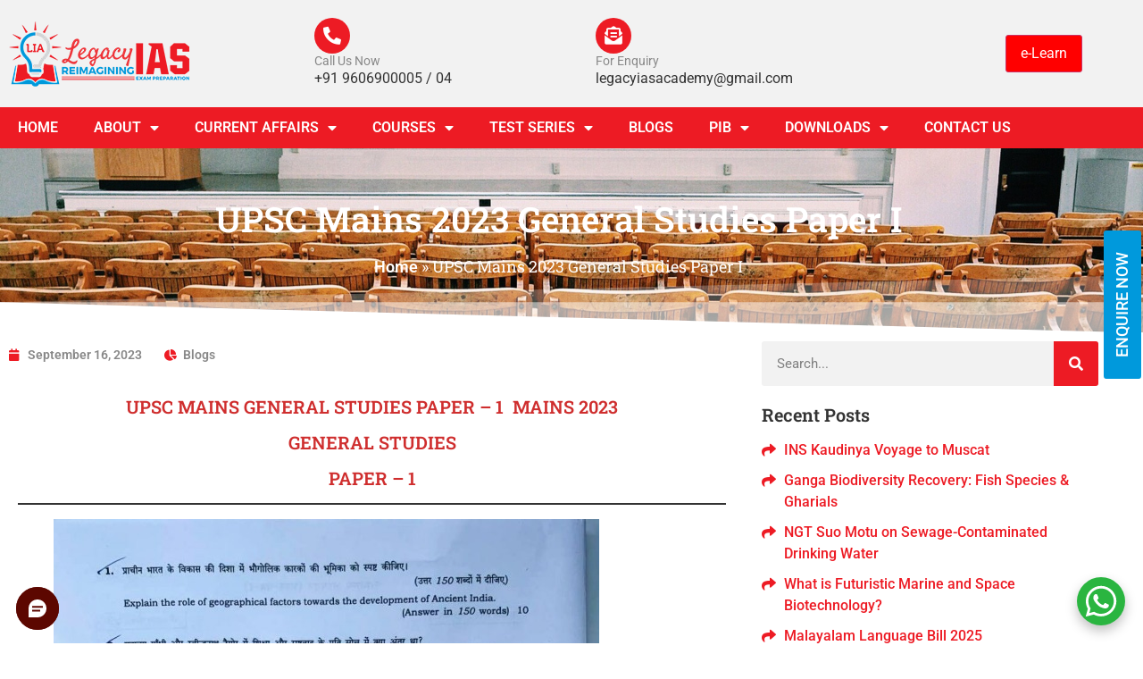

--- FILE ---
content_type: text/html; charset=UTF-8
request_url: https://www.legacyias.com/upsc-mains-2023-general-studies-paper-i-with-model-answer/
body_size: 222683
content:
<!doctype html>
<html lang="en-US">
<head>
	<meta charset="UTF-8">
	<meta name="viewport" content="width=device-width, initial-scale=1">
	<link rel="profile" href="https://gmpg.org/xfn/11">
	<script type="text/javascript">var ajaxurl = "https://www.legacyias.com/wp-admin/admin-ajax.php",ap_nonce = "ec3d67d541",apTemplateUrl = "https://www.legacyias.com/wp-content/plugins/anspress-question-answer/templates/js-template";apQuestionID = "0";aplang = {"loading":"Loading..","sending":"Sending request","file_size_error":"File size is bigger than 0.48 MB","attached_max":"You have already attached maximum numbers of allowed attachments","commented":"commented","comment":"Comment","cancel":"Cancel","update":"Update","your_comment":"Write your comment...","notifications":"Notifications","mark_all_seen":"Mark all as seen","search":"Search","no_permission_comments":"Sorry, you don't have permission to read comments.","ajax_events":"Are you sure you want to %s?","ajax_error":{"snackbar":{"success":false,"message":"Something went wrong. Please try again."},"modal":["imageUpload"]}};disable_q_suggestion = "";</script><meta name='robots' content='index, follow, max-image-preview:large, max-snippet:-1, max-video-preview:-1' />

	<!-- This site is optimized with the Yoast SEO plugin v26.7 - https://yoast.com/wordpress/plugins/seo/ -->
	<title>UPSC Mains 2023 General Studies Paper With Model Answer</title>
	<meta name="description" content="Explore modern answers to UPSC Mains 2023 General Studies Paper I questions. Stay updated and enhance your exam preparation" />
	<link rel="canonical" href="https://www.legacyias.com/upsc-mains-2023-general-studies-paper-i-with-model-answer/" />
	<meta property="og:locale" content="en_US" />
	<meta property="og:type" content="article" />
	<meta property="og:title" content="UPSC Mains 2023 General Studies Paper With Model Answer" />
	<meta property="og:description" content="Explore modern answers to UPSC Mains 2023 General Studies Paper I questions. Stay updated and enhance your exam preparation" />
	<meta property="og:url" content="https://www.legacyias.com/upsc-mains-2023-general-studies-paper-i-with-model-answer/" />
	<meta property="og:site_name" content="Legacy IAS Academy" />
	<meta property="article:published_time" content="2023-09-16T07:23:46+00:00" />
	<meta property="article:modified_time" content="2023-09-16T13:31:41+00:00" />
	<meta property="og:image" content="https://www.legacyias.com/wp-content/uploads/2023/09/WhatsApp-Image-2023-09-16-at-1.48.01-PM.jpeg" />
	<meta property="og:image:width" content="1600" />
	<meta property="og:image:height" content="1599" />
	<meta property="og:image:type" content="image/jpeg" />
	<meta name="author" content="Legacy Editor" />
	<meta name="twitter:card" content="summary_large_image" />
	<meta name="twitter:label1" content="Written by" />
	<meta name="twitter:data1" content="Legacy Editor" />
	<meta name="twitter:label2" content="Est. reading time" />
	<meta name="twitter:data2" content="6 minutes" />
	<script type="application/ld+json" class="yoast-schema-graph">{"@context":"https://schema.org","@graph":[{"@type":"Article","@id":"https://www.legacyias.com/upsc-mains-2023-general-studies-paper-i-with-model-answer/#article","isPartOf":{"@id":"https://www.legacyias.com/upsc-mains-2023-general-studies-paper-i-with-model-answer/"},"author":{"name":"Legacy Editor","@id":"https://www.legacyias.com/#/schema/person/ca5a6610026a2c72bc83104b07a88b82"},"headline":"UPSC Mains 2023 General Studies Paper I","datePublished":"2023-09-16T07:23:46+00:00","dateModified":"2023-09-16T13:31:41+00:00","mainEntityOfPage":{"@id":"https://www.legacyias.com/upsc-mains-2023-general-studies-paper-i-with-model-answer/"},"wordCount":535,"publisher":{"@id":"https://www.legacyias.com/#organization"},"image":{"@id":"https://www.legacyias.com/upsc-mains-2023-general-studies-paper-i-with-model-answer/#primaryimage"},"thumbnailUrl":"https://www.legacyias.com/wp-content/uploads/2023/09/WhatsApp-Image-2023-09-16-at-1.48.01-PM.jpeg","articleSection":["Blogs"],"inLanguage":"en-US"},{"@type":"WebPage","@id":"https://www.legacyias.com/upsc-mains-2023-general-studies-paper-i-with-model-answer/","url":"https://www.legacyias.com/upsc-mains-2023-general-studies-paper-i-with-model-answer/","name":"UPSC Mains 2023 General Studies Paper With Model Answer","isPartOf":{"@id":"https://www.legacyias.com/#website"},"primaryImageOfPage":{"@id":"https://www.legacyias.com/upsc-mains-2023-general-studies-paper-i-with-model-answer/#primaryimage"},"image":{"@id":"https://www.legacyias.com/upsc-mains-2023-general-studies-paper-i-with-model-answer/#primaryimage"},"thumbnailUrl":"https://www.legacyias.com/wp-content/uploads/2023/09/WhatsApp-Image-2023-09-16-at-1.48.01-PM.jpeg","datePublished":"2023-09-16T07:23:46+00:00","dateModified":"2023-09-16T13:31:41+00:00","description":"Explore modern answers to UPSC Mains 2023 General Studies Paper I questions. Stay updated and enhance your exam preparation","breadcrumb":{"@id":"https://www.legacyias.com/upsc-mains-2023-general-studies-paper-i-with-model-answer/#breadcrumb"},"inLanguage":"en-US","potentialAction":[{"@type":"ReadAction","target":["https://www.legacyias.com/upsc-mains-2023-general-studies-paper-i-with-model-answer/"]}]},{"@type":"ImageObject","inLanguage":"en-US","@id":"https://www.legacyias.com/upsc-mains-2023-general-studies-paper-i-with-model-answer/#primaryimage","url":"https://www.legacyias.com/wp-content/uploads/2023/09/WhatsApp-Image-2023-09-16-at-1.48.01-PM.jpeg","contentUrl":"https://www.legacyias.com/wp-content/uploads/2023/09/WhatsApp-Image-2023-09-16-at-1.48.01-PM.jpeg","width":1600,"height":1599},{"@type":"BreadcrumbList","@id":"https://www.legacyias.com/upsc-mains-2023-general-studies-paper-i-with-model-answer/#breadcrumb","itemListElement":[{"@type":"ListItem","position":1,"name":"Home","item":"https://www.legacyias.com/"},{"@type":"ListItem","position":2,"name":"UPSC Mains 2023 General Studies Paper I"}]},{"@type":"WebSite","@id":"https://www.legacyias.com/#website","url":"https://www.legacyias.com/","name":"Legacy IAS Academy","description":"","publisher":{"@id":"https://www.legacyias.com/#organization"},"potentialAction":[{"@type":"SearchAction","target":{"@type":"EntryPoint","urlTemplate":"https://www.legacyias.com/?s={search_term_string}"},"query-input":{"@type":"PropertyValueSpecification","valueRequired":true,"valueName":"search_term_string"}}],"inLanguage":"en-US"},{"@type":"Organization","@id":"https://www.legacyias.com/#organization","name":"Legacy IAS Academy","url":"https://www.legacyias.com/","logo":{"@type":"ImageObject","inLanguage":"en-US","@id":"https://www.legacyias.com/#/schema/logo/image/","url":"https://www.legacyias.com/wp-content/uploads/2022/02/cropped-legacyias-logo.png","contentUrl":"https://www.legacyias.com/wp-content/uploads/2022/02/cropped-legacyias-logo.png","width":202,"height":73,"caption":"Legacy IAS Academy"},"image":{"@id":"https://www.legacyias.com/#/schema/logo/image/"}},{"@type":"Person","@id":"https://www.legacyias.com/#/schema/person/ca5a6610026a2c72bc83104b07a88b82","name":"Legacy Editor","image":{"@type":"ImageObject","inLanguage":"en-US","@id":"https://www.legacyias.com/#/schema/person/image/","url":"https://secure.gravatar.com/avatar/138d9f374b35b852d8e178c4157dcae7bfb3156c033d02d8d2197dd0afa33906?s=96&d=mm&r=g","contentUrl":"https://secure.gravatar.com/avatar/138d9f374b35b852d8e178c4157dcae7bfb3156c033d02d8d2197dd0afa33906?s=96&d=mm&r=g","caption":"Legacy Editor"},"sameAs":["https://www.legacyias.com"],"url":"https://www.legacyias.com/author/adnew/"}]}</script>
	<!-- / Yoast SEO plugin. -->


<link rel="alternate" type="application/rss+xml" title="Legacy IAS Academy &raquo; Feed" href="https://www.legacyias.com/feed/" />
<link rel="alternate" type="application/rss+xml" title="Legacy IAS Academy &raquo; Comments Feed" href="https://www.legacyias.com/comments/feed/" />
<link rel="alternate" title="oEmbed (JSON)" type="application/json+oembed" href="https://www.legacyias.com/wp-json/oembed/1.0/embed?url=https%3A%2F%2Fwww.legacyias.com%2Fupsc-mains-2023-general-studies-paper-i-with-model-answer%2F" />
<link rel="alternate" title="oEmbed (XML)" type="text/xml+oembed" href="https://www.legacyias.com/wp-json/oembed/1.0/embed?url=https%3A%2F%2Fwww.legacyias.com%2Fupsc-mains-2023-general-studies-paper-i-with-model-answer%2F&#038;format=xml" />
<style id='wp-img-auto-sizes-contain-inline-css'>
img:is([sizes=auto i],[sizes^="auto," i]){contain-intrinsic-size:3000px 1500px}
/*# sourceURL=wp-img-auto-sizes-contain-inline-css */
</style>
<link rel='stylesheet' id='anspress-fonts-css' href='https://www.legacyias.com/wp-content/plugins/anspress-question-answer/templates/css/fonts.css?ver=4.4.4' media='all' />
<link rel='stylesheet' id='anspress-main-css' href='https://www.legacyias.com/wp-content/plugins/anspress-question-answer/templates/css/main.css?ver=4.4.4' media='all' />
<style id='anspress-main-inline-css'>

		#anspress .ap-q-cells{
				margin-left: 60px;
		}
		#anspress .ap-a-cells{
				margin-left: 60px;
		}
/*# sourceURL=anspress-main-inline-css */
</style>
<link rel='stylesheet' id='ap-overrides-css' href='https://www.legacyias.com/wp-content/plugins/anspress-question-answer/templates/css/overrides.css?v=4.4.4&#038;ver=4.4.4' media='all' />
<link rel='stylesheet' id='fluentform-elementor-widget-css' href='https://www.legacyias.com/wp-content/plugins/fluentform/assets/css/fluent-forms-elementor-widget.css?ver=6.1.12' media='all' />
<style id='wp-emoji-styles-inline-css'>

	img.wp-smiley, img.emoji {
		display: inline !important;
		border: none !important;
		box-shadow: none !important;
		height: 1em !important;
		width: 1em !important;
		margin: 0 0.07em !important;
		vertical-align: -0.1em !important;
		background: none !important;
		padding: 0 !important;
	}
/*# sourceURL=wp-emoji-styles-inline-css */
</style>
<link rel='stylesheet' id='wp-block-library-css' href='https://www.legacyias.com/wp-includes/css/dist/block-library/style.min.css?ver=6.9' media='all' />
<style id='global-styles-inline-css'>
:root{--wp--preset--aspect-ratio--square: 1;--wp--preset--aspect-ratio--4-3: 4/3;--wp--preset--aspect-ratio--3-4: 3/4;--wp--preset--aspect-ratio--3-2: 3/2;--wp--preset--aspect-ratio--2-3: 2/3;--wp--preset--aspect-ratio--16-9: 16/9;--wp--preset--aspect-ratio--9-16: 9/16;--wp--preset--color--black: #000000;--wp--preset--color--cyan-bluish-gray: #abb8c3;--wp--preset--color--white: #ffffff;--wp--preset--color--pale-pink: #f78da7;--wp--preset--color--vivid-red: #cf2e2e;--wp--preset--color--luminous-vivid-orange: #ff6900;--wp--preset--color--luminous-vivid-amber: #fcb900;--wp--preset--color--light-green-cyan: #7bdcb5;--wp--preset--color--vivid-green-cyan: #00d084;--wp--preset--color--pale-cyan-blue: #8ed1fc;--wp--preset--color--vivid-cyan-blue: #0693e3;--wp--preset--color--vivid-purple: #9b51e0;--wp--preset--gradient--vivid-cyan-blue-to-vivid-purple: linear-gradient(135deg,rgb(6,147,227) 0%,rgb(155,81,224) 100%);--wp--preset--gradient--light-green-cyan-to-vivid-green-cyan: linear-gradient(135deg,rgb(122,220,180) 0%,rgb(0,208,130) 100%);--wp--preset--gradient--luminous-vivid-amber-to-luminous-vivid-orange: linear-gradient(135deg,rgb(252,185,0) 0%,rgb(255,105,0) 100%);--wp--preset--gradient--luminous-vivid-orange-to-vivid-red: linear-gradient(135deg,rgb(255,105,0) 0%,rgb(207,46,46) 100%);--wp--preset--gradient--very-light-gray-to-cyan-bluish-gray: linear-gradient(135deg,rgb(238,238,238) 0%,rgb(169,184,195) 100%);--wp--preset--gradient--cool-to-warm-spectrum: linear-gradient(135deg,rgb(74,234,220) 0%,rgb(151,120,209) 20%,rgb(207,42,186) 40%,rgb(238,44,130) 60%,rgb(251,105,98) 80%,rgb(254,248,76) 100%);--wp--preset--gradient--blush-light-purple: linear-gradient(135deg,rgb(255,206,236) 0%,rgb(152,150,240) 100%);--wp--preset--gradient--blush-bordeaux: linear-gradient(135deg,rgb(254,205,165) 0%,rgb(254,45,45) 50%,rgb(107,0,62) 100%);--wp--preset--gradient--luminous-dusk: linear-gradient(135deg,rgb(255,203,112) 0%,rgb(199,81,192) 50%,rgb(65,88,208) 100%);--wp--preset--gradient--pale-ocean: linear-gradient(135deg,rgb(255,245,203) 0%,rgb(182,227,212) 50%,rgb(51,167,181) 100%);--wp--preset--gradient--electric-grass: linear-gradient(135deg,rgb(202,248,128) 0%,rgb(113,206,126) 100%);--wp--preset--gradient--midnight: linear-gradient(135deg,rgb(2,3,129) 0%,rgb(40,116,252) 100%);--wp--preset--font-size--small: 13px;--wp--preset--font-size--medium: 20px;--wp--preset--font-size--large: 36px;--wp--preset--font-size--x-large: 42px;--wp--preset--spacing--20: 0.44rem;--wp--preset--spacing--30: 0.67rem;--wp--preset--spacing--40: 1rem;--wp--preset--spacing--50: 1.5rem;--wp--preset--spacing--60: 2.25rem;--wp--preset--spacing--70: 3.38rem;--wp--preset--spacing--80: 5.06rem;--wp--preset--shadow--natural: 6px 6px 9px rgba(0, 0, 0, 0.2);--wp--preset--shadow--deep: 12px 12px 50px rgba(0, 0, 0, 0.4);--wp--preset--shadow--sharp: 6px 6px 0px rgba(0, 0, 0, 0.2);--wp--preset--shadow--outlined: 6px 6px 0px -3px rgb(255, 255, 255), 6px 6px rgb(0, 0, 0);--wp--preset--shadow--crisp: 6px 6px 0px rgb(0, 0, 0);}:root { --wp--style--global--content-size: 800px;--wp--style--global--wide-size: 1200px; }:where(body) { margin: 0; }.wp-site-blocks > .alignleft { float: left; margin-right: 2em; }.wp-site-blocks > .alignright { float: right; margin-left: 2em; }.wp-site-blocks > .aligncenter { justify-content: center; margin-left: auto; margin-right: auto; }:where(.wp-site-blocks) > * { margin-block-start: 24px; margin-block-end: 0; }:where(.wp-site-blocks) > :first-child { margin-block-start: 0; }:where(.wp-site-blocks) > :last-child { margin-block-end: 0; }:root { --wp--style--block-gap: 24px; }:root :where(.is-layout-flow) > :first-child{margin-block-start: 0;}:root :where(.is-layout-flow) > :last-child{margin-block-end: 0;}:root :where(.is-layout-flow) > *{margin-block-start: 24px;margin-block-end: 0;}:root :where(.is-layout-constrained) > :first-child{margin-block-start: 0;}:root :where(.is-layout-constrained) > :last-child{margin-block-end: 0;}:root :where(.is-layout-constrained) > *{margin-block-start: 24px;margin-block-end: 0;}:root :where(.is-layout-flex){gap: 24px;}:root :where(.is-layout-grid){gap: 24px;}.is-layout-flow > .alignleft{float: left;margin-inline-start: 0;margin-inline-end: 2em;}.is-layout-flow > .alignright{float: right;margin-inline-start: 2em;margin-inline-end: 0;}.is-layout-flow > .aligncenter{margin-left: auto !important;margin-right: auto !important;}.is-layout-constrained > .alignleft{float: left;margin-inline-start: 0;margin-inline-end: 2em;}.is-layout-constrained > .alignright{float: right;margin-inline-start: 2em;margin-inline-end: 0;}.is-layout-constrained > .aligncenter{margin-left: auto !important;margin-right: auto !important;}.is-layout-constrained > :where(:not(.alignleft):not(.alignright):not(.alignfull)){max-width: var(--wp--style--global--content-size);margin-left: auto !important;margin-right: auto !important;}.is-layout-constrained > .alignwide{max-width: var(--wp--style--global--wide-size);}body .is-layout-flex{display: flex;}.is-layout-flex{flex-wrap: wrap;align-items: center;}.is-layout-flex > :is(*, div){margin: 0;}body .is-layout-grid{display: grid;}.is-layout-grid > :is(*, div){margin: 0;}body{padding-top: 0px;padding-right: 0px;padding-bottom: 0px;padding-left: 0px;}a:where(:not(.wp-element-button)){text-decoration: underline;}:root :where(.wp-element-button, .wp-block-button__link){background-color: #32373c;border-width: 0;color: #fff;font-family: inherit;font-size: inherit;font-style: inherit;font-weight: inherit;letter-spacing: inherit;line-height: inherit;padding-top: calc(0.667em + 2px);padding-right: calc(1.333em + 2px);padding-bottom: calc(0.667em + 2px);padding-left: calc(1.333em + 2px);text-decoration: none;text-transform: inherit;}.has-black-color{color: var(--wp--preset--color--black) !important;}.has-cyan-bluish-gray-color{color: var(--wp--preset--color--cyan-bluish-gray) !important;}.has-white-color{color: var(--wp--preset--color--white) !important;}.has-pale-pink-color{color: var(--wp--preset--color--pale-pink) !important;}.has-vivid-red-color{color: var(--wp--preset--color--vivid-red) !important;}.has-luminous-vivid-orange-color{color: var(--wp--preset--color--luminous-vivid-orange) !important;}.has-luminous-vivid-amber-color{color: var(--wp--preset--color--luminous-vivid-amber) !important;}.has-light-green-cyan-color{color: var(--wp--preset--color--light-green-cyan) !important;}.has-vivid-green-cyan-color{color: var(--wp--preset--color--vivid-green-cyan) !important;}.has-pale-cyan-blue-color{color: var(--wp--preset--color--pale-cyan-blue) !important;}.has-vivid-cyan-blue-color{color: var(--wp--preset--color--vivid-cyan-blue) !important;}.has-vivid-purple-color{color: var(--wp--preset--color--vivid-purple) !important;}.has-black-background-color{background-color: var(--wp--preset--color--black) !important;}.has-cyan-bluish-gray-background-color{background-color: var(--wp--preset--color--cyan-bluish-gray) !important;}.has-white-background-color{background-color: var(--wp--preset--color--white) !important;}.has-pale-pink-background-color{background-color: var(--wp--preset--color--pale-pink) !important;}.has-vivid-red-background-color{background-color: var(--wp--preset--color--vivid-red) !important;}.has-luminous-vivid-orange-background-color{background-color: var(--wp--preset--color--luminous-vivid-orange) !important;}.has-luminous-vivid-amber-background-color{background-color: var(--wp--preset--color--luminous-vivid-amber) !important;}.has-light-green-cyan-background-color{background-color: var(--wp--preset--color--light-green-cyan) !important;}.has-vivid-green-cyan-background-color{background-color: var(--wp--preset--color--vivid-green-cyan) !important;}.has-pale-cyan-blue-background-color{background-color: var(--wp--preset--color--pale-cyan-blue) !important;}.has-vivid-cyan-blue-background-color{background-color: var(--wp--preset--color--vivid-cyan-blue) !important;}.has-vivid-purple-background-color{background-color: var(--wp--preset--color--vivid-purple) !important;}.has-black-border-color{border-color: var(--wp--preset--color--black) !important;}.has-cyan-bluish-gray-border-color{border-color: var(--wp--preset--color--cyan-bluish-gray) !important;}.has-white-border-color{border-color: var(--wp--preset--color--white) !important;}.has-pale-pink-border-color{border-color: var(--wp--preset--color--pale-pink) !important;}.has-vivid-red-border-color{border-color: var(--wp--preset--color--vivid-red) !important;}.has-luminous-vivid-orange-border-color{border-color: var(--wp--preset--color--luminous-vivid-orange) !important;}.has-luminous-vivid-amber-border-color{border-color: var(--wp--preset--color--luminous-vivid-amber) !important;}.has-light-green-cyan-border-color{border-color: var(--wp--preset--color--light-green-cyan) !important;}.has-vivid-green-cyan-border-color{border-color: var(--wp--preset--color--vivid-green-cyan) !important;}.has-pale-cyan-blue-border-color{border-color: var(--wp--preset--color--pale-cyan-blue) !important;}.has-vivid-cyan-blue-border-color{border-color: var(--wp--preset--color--vivid-cyan-blue) !important;}.has-vivid-purple-border-color{border-color: var(--wp--preset--color--vivid-purple) !important;}.has-vivid-cyan-blue-to-vivid-purple-gradient-background{background: var(--wp--preset--gradient--vivid-cyan-blue-to-vivid-purple) !important;}.has-light-green-cyan-to-vivid-green-cyan-gradient-background{background: var(--wp--preset--gradient--light-green-cyan-to-vivid-green-cyan) !important;}.has-luminous-vivid-amber-to-luminous-vivid-orange-gradient-background{background: var(--wp--preset--gradient--luminous-vivid-amber-to-luminous-vivid-orange) !important;}.has-luminous-vivid-orange-to-vivid-red-gradient-background{background: var(--wp--preset--gradient--luminous-vivid-orange-to-vivid-red) !important;}.has-very-light-gray-to-cyan-bluish-gray-gradient-background{background: var(--wp--preset--gradient--very-light-gray-to-cyan-bluish-gray) !important;}.has-cool-to-warm-spectrum-gradient-background{background: var(--wp--preset--gradient--cool-to-warm-spectrum) !important;}.has-blush-light-purple-gradient-background{background: var(--wp--preset--gradient--blush-light-purple) !important;}.has-blush-bordeaux-gradient-background{background: var(--wp--preset--gradient--blush-bordeaux) !important;}.has-luminous-dusk-gradient-background{background: var(--wp--preset--gradient--luminous-dusk) !important;}.has-pale-ocean-gradient-background{background: var(--wp--preset--gradient--pale-ocean) !important;}.has-electric-grass-gradient-background{background: var(--wp--preset--gradient--electric-grass) !important;}.has-midnight-gradient-background{background: var(--wp--preset--gradient--midnight) !important;}.has-small-font-size{font-size: var(--wp--preset--font-size--small) !important;}.has-medium-font-size{font-size: var(--wp--preset--font-size--medium) !important;}.has-large-font-size{font-size: var(--wp--preset--font-size--large) !important;}.has-x-large-font-size{font-size: var(--wp--preset--font-size--x-large) !important;}
:root :where(.wp-block-pullquote){font-size: 1.5em;line-height: 1.6;}
/*# sourceURL=global-styles-inline-css */
</style>
<link rel='stylesheet' id='contact-form-7-css' href='https://www.legacyias.com/wp-content/plugins/contact-form-7/includes/css/styles.css?ver=6.1.4' media='all' />
<link rel='stylesheet' id='user-registration-general-css' href='https://www.legacyias.com/wp-content/plugins/user-registration/assets/css/user-registration.css?ver=4.4.8' media='all' />
<link rel='stylesheet' id='hello-elementor-css' href='https://www.legacyias.com/wp-content/themes/hello-elementor/assets/css/reset.css?ver=3.4.5' media='all' />
<link rel='stylesheet' id='hello-elementor-theme-style-css' href='https://www.legacyias.com/wp-content/themes/hello-elementor/assets/css/theme.css?ver=3.4.5' media='all' />
<link rel='stylesheet' id='hello-elementor-header-footer-css' href='https://www.legacyias.com/wp-content/themes/hello-elementor/assets/css/header-footer.css?ver=3.4.5' media='all' />
<link rel='stylesheet' id='elementor-frontend-css' href='https://www.legacyias.com/wp-content/plugins/elementor/assets/css/frontend.min.css?ver=3.34.0' media='all' />
<link rel='stylesheet' id='elementor-post-48-css' href='https://www.legacyias.com/wp-content/uploads/elementor/css/post-48.css?ver=1767858933' media='all' />
<link rel='stylesheet' id='widget-image-css' href='https://www.legacyias.com/wp-content/plugins/elementor/assets/css/widget-image.min.css?ver=3.34.0' media='all' />
<link rel='stylesheet' id='widget-icon-box-css' href='https://www.legacyias.com/wp-content/plugins/elementor/assets/css/widget-icon-box.min.css?ver=3.34.0' media='all' />
<link rel='stylesheet' id='widget-nav-menu-css' href='https://www.legacyias.com/wp-content/plugins/elementor-pro/assets/css/widget-nav-menu.min.css?ver=3.34.0' media='all' />
<link rel='stylesheet' id='widget-heading-css' href='https://www.legacyias.com/wp-content/plugins/elementor/assets/css/widget-heading.min.css?ver=3.34.0' media='all' />
<link rel='stylesheet' id='widget-social-icons-css' href='https://www.legacyias.com/wp-content/plugins/elementor/assets/css/widget-social-icons.min.css?ver=3.34.0' media='all' />
<link rel='stylesheet' id='e-apple-webkit-css' href='https://www.legacyias.com/wp-content/plugins/elementor/assets/css/conditionals/apple-webkit.min.css?ver=3.34.0' media='all' />
<link rel='stylesheet' id='widget-breadcrumbs-css' href='https://www.legacyias.com/wp-content/plugins/elementor-pro/assets/css/widget-breadcrumbs.min.css?ver=3.34.0' media='all' />
<link rel='stylesheet' id='e-shapes-css' href='https://www.legacyias.com/wp-content/plugins/elementor/assets/css/conditionals/shapes.min.css?ver=3.34.0' media='all' />
<link rel='stylesheet' id='widget-post-info-css' href='https://www.legacyias.com/wp-content/plugins/elementor-pro/assets/css/widget-post-info.min.css?ver=3.34.0' media='all' />
<link rel='stylesheet' id='widget-icon-list-css' href='https://www.legacyias.com/wp-content/plugins/elementor/assets/css/widget-icon-list.min.css?ver=3.34.0' media='all' />
<link rel='stylesheet' id='elementor-icons-shared-0-css' href='https://www.legacyias.com/wp-content/plugins/elementor/assets/lib/font-awesome/css/fontawesome.min.css?ver=5.15.3' media='all' />
<link rel='stylesheet' id='elementor-icons-fa-regular-css' href='https://www.legacyias.com/wp-content/plugins/elementor/assets/lib/font-awesome/css/regular.min.css?ver=5.15.3' media='all' />
<link rel='stylesheet' id='elementor-icons-fa-solid-css' href='https://www.legacyias.com/wp-content/plugins/elementor/assets/lib/font-awesome/css/solid.min.css?ver=5.15.3' media='all' />
<link rel='stylesheet' id='widget-share-buttons-css' href='https://www.legacyias.com/wp-content/plugins/elementor-pro/assets/css/widget-share-buttons.min.css?ver=3.34.0' media='all' />
<link rel='stylesheet' id='elementor-icons-fa-brands-css' href='https://www.legacyias.com/wp-content/plugins/elementor/assets/lib/font-awesome/css/brands.min.css?ver=5.15.3' media='all' />
<link rel='stylesheet' id='e-popup-css' href='https://www.legacyias.com/wp-content/plugins/elementor-pro/assets/css/conditionals/popup.min.css?ver=3.34.0' media='all' />
<link rel='stylesheet' id='elementor-icons-css' href='https://www.legacyias.com/wp-content/plugins/elementor/assets/lib/eicons/css/elementor-icons.min.css?ver=5.45.0' media='all' />
<link rel='stylesheet' id='font-awesome-5-all-css' href='https://www.legacyias.com/wp-content/plugins/elementor/assets/lib/font-awesome/css/all.min.css?ver=3.34.0' media='all' />
<link rel='stylesheet' id='font-awesome-4-shim-css' href='https://www.legacyias.com/wp-content/plugins/elementor/assets/lib/font-awesome/css/v4-shims.min.css?ver=3.34.0' media='all' />
<link rel='stylesheet' id='elementor-post-101069-css' href='https://www.legacyias.com/wp-content/uploads/elementor/css/post-101069.css?ver=1767911155' media='all' />
<link rel='stylesheet' id='elementor-post-37242-css' href='https://www.legacyias.com/wp-content/uploads/elementor/css/post-37242.css?ver=1767858933' media='all' />
<link rel='stylesheet' id='elementor-post-37238-css' href='https://www.legacyias.com/wp-content/uploads/elementor/css/post-37238.css?ver=1767858933' media='all' />
<link rel='stylesheet' id='elementor-post-38980-css' href='https://www.legacyias.com/wp-content/uploads/elementor/css/post-38980.css?ver=1767858934' media='all' />
<link rel='stylesheet' id='elementor-post-93735-css' href='https://www.legacyias.com/wp-content/uploads/elementor/css/post-93735.css?ver=1767858933' media='all' />
<link rel='stylesheet' id='elementor-gf-local-roboto-css' href='https://www.legacyias.com/wp-content/uploads/elementor/google-fonts/css/roboto.css?ver=1756895075' media='all' />
<link rel='stylesheet' id='elementor-gf-local-poppins-css' href='https://www.legacyias.com/wp-content/uploads/elementor/google-fonts/css/poppins.css?ver=1756895076' media='all' />
<link rel='stylesheet' id='elementor-gf-local-robotoslab-css' href='https://www.legacyias.com/wp-content/uploads/elementor/google-fonts/css/robotoslab.css?ver=1756895077' media='all' />
<script src="https://www.legacyias.com/wp-includes/js/jquery/jquery.min.js?ver=3.7.1" id="jquery-core-js"></script>
<script src="https://www.legacyias.com/wp-includes/js/jquery/jquery-migrate.min.js?ver=3.4.1" id="jquery-migrate-js"></script>
<script src="https://www.legacyias.com/wp-content/plugins/elementor/assets/lib/font-awesome/js/v4-shims.min.js?ver=3.34.0" id="font-awesome-4-shim-js"></script>
<link rel="https://api.w.org/" href="https://www.legacyias.com/wp-json/" /><link rel="alternate" title="JSON" type="application/json" href="https://www.legacyias.com/wp-json/wp/v2/posts/101069" /><link rel="EditURI" type="application/rsd+xml" title="RSD" href="https://www.legacyias.com/xmlrpc.php?rsd" />
<meta name="generator" content="WordPress 6.9" />
<link rel='shortlink' href='https://www.legacyias.com/?p=101069' />
<meta name="google-site-verification" content="0XG9i_3Ek5BNgb_8OTiblud0HrmVQe0FZ1rZNbFMEs0" />
<!-- Google tag (gtag.js) -->
<script async src="https://www.googletagmanager.com/gtag/js?id=UA-154246577-1"></script>
<script>
  window.dataLayer = window.dataLayer || [];
  function gtag(){dataLayer.push(arguments);}
  gtag('js', new Date());

  gtag('config', 'UA-154246577-1');
</script>

<!-- Google tag (gtag.js) -->
<script async src="https://www.googletagmanager.com/gtag/js?id=G-KTX0JB5M4H"></script>
<script>
  window.dataLayer = window.dataLayer || [];
  function gtag(){dataLayer.push(arguments);}
  gtag('js', new Date());

  gtag('config', 'G-KTX0JB5M4H');
</script>
<!-- Google Tag Manager -->
<script>(function(w,d,s,l,i){w[l]=w[l]||[];w[l].push({'gtm.start':
new Date().getTime(),event:'gtm.js'});var f=d.getElementsByTagName(s)[0],
j=d.createElement(s),dl=l!='dataLayer'?'&l='+l:'';j.async=true;j.src=
'https://www.googletagmanager.com/gtm.js?id='+i+dl;f.parentNode.insertBefore(j,f);
})(window,document,'script','dataLayer','GTM-5LLJQD72');</script>
<!-- End Google Tag Manager -->


<!-- Google Tag Manager -->
<script>(function(w,d,s,l,i){w[l]=w[l]||[];w[l].push({'gtm.start':
new Date().getTime(),event:'gtm.js'});var f=d.getElementsByTagName(s)[0],
j=d.createElement(s),dl=l!='dataLayer'?'&l='+l:'';j.async=true;j.src=
'https://www.googletagmanager.com/gtm.js?id='+i+dl;f.parentNode.insertBefore(j,f);
})(window,document,'script','dataLayer','GTM-5KJXSL6K');</script>
<!-- End Google Tag Manager -->

<meta name="google-site-verification" content="YWmTb5yifVF7kIgL5TeK5S3QGmWs-Ue8kZ1nogys2Ok" />


<!-- Google tag (gtag.js) -->
<script async src="https://www.googletagmanager.com/gtag/js?id=AW-10892298156"></script>
<script>
  window.dataLayer = window.dataLayer || [];
  function gtag(){dataLayer.push(arguments);}
  gtag('js', new Date());

  gtag('config', 'AW-10892298156');
</script>

<meta name="viewport" content="width=device-width, initial-scale=1.0, user-scalable=no">
    <style>
      #lsq-chatbot {
        position: fixed;
        z-index: 99999;
        border: none;
      }
      .chatbot-opened {
        height: min(70vh, 586px) !important;
      }
      @media only screen and (max-width: 768px) {
        .chatbot-opened {
          position: fixed;
          height: 100% !important;
          width: 100% !important;
          max-width: 100% !important;
          bottom: 0 !important;
          right: 0 !important;
          left: 0 !important;
          top: 0 !important;
        }
      }
    </style>

    <script
      type="text/javascript"
      src="https://lsqbot.converse.leadsquared.com/bot-script.js"
    ></script><meta name="generator" content="Elementor 3.34.0; features: additional_custom_breakpoints; settings: css_print_method-external, google_font-enabled, font_display-auto">
			<style>
				.e-con.e-parent:nth-of-type(n+4):not(.e-lazyloaded):not(.e-no-lazyload),
				.e-con.e-parent:nth-of-type(n+4):not(.e-lazyloaded):not(.e-no-lazyload) * {
					background-image: none !important;
				}
				@media screen and (max-height: 1024px) {
					.e-con.e-parent:nth-of-type(n+3):not(.e-lazyloaded):not(.e-no-lazyload),
					.e-con.e-parent:nth-of-type(n+3):not(.e-lazyloaded):not(.e-no-lazyload) * {
						background-image: none !important;
					}
				}
				@media screen and (max-height: 640px) {
					.e-con.e-parent:nth-of-type(n+2):not(.e-lazyloaded):not(.e-no-lazyload),
					.e-con.e-parent:nth-of-type(n+2):not(.e-lazyloaded):not(.e-no-lazyload) * {
						background-image: none !important;
					}
				}
			</style>
			<link rel="icon" href="https://www.legacyias.com/wp-content/uploads/2022/03/cropped-legacy-ias-favicon-32x32.png" sizes="32x32" />
<link rel="icon" href="https://www.legacyias.com/wp-content/uploads/2022/03/cropped-legacy-ias-favicon-192x192.png" sizes="192x192" />
<link rel="apple-touch-icon" href="https://www.legacyias.com/wp-content/uploads/2022/03/cropped-legacy-ias-favicon-180x180.png" />
<meta name="msapplication-TileImage" content="https://www.legacyias.com/wp-content/uploads/2022/03/cropped-legacy-ias-favicon-270x270.png" />
</head>
<body class="wp-singular post-template-default single single-post postid-101069 single-format-standard wp-custom-logo wp-embed-responsive wp-theme-hello-elementor wp-child-theme-legacy-child-theme user-registration-page ur-settings-sidebar-show hello-elementor-default elementor-default elementor-kit-48 elementor-page elementor-page-101069 elementor-page-38980">

<!-- Google Tag Manager (noscript) -->
<noscript><iframe src="https://www.googletagmanager.com/ns.html?id=GTM-5KJXSL6K"
height="0" width="0" style="display:none;visibility:hidden"></iframe></noscript>
<!-- End Google Tag Manager (noscript) -->

<!-- Google Tag Manager (noscript) -->
<noscript><iframe src="https://www.googletagmanager.com/ns.html?id=GTM-5LLJQD72"
height="0" width="0" style="display:none;visibility:hidden"></iframe></noscript>
<!-- End Google Tag Manager (noscript) -->
<a class="skip-link screen-reader-text" href="#content">Skip to content</a>

		<header data-elementor-type="header" data-elementor-id="37242" class="elementor elementor-37242 elementor-location-header" data-elementor-post-type="elementor_library">
					<section class="elementor-section elementor-top-section elementor-element elementor-element-2e7c4df elementor-section-content-middle legacy-mobile-header elementor-section-boxed elementor-section-height-default elementor-section-height-default" data-id="2e7c4df" data-element_type="section" data-settings="{&quot;background_background&quot;:&quot;classic&quot;}">
						<div class="elementor-container elementor-column-gap-default">
					<div class="elementor-column elementor-col-25 elementor-top-column elementor-element elementor-element-ff52b38 legacy-header-logo" data-id="ff52b38" data-element_type="column">
			<div class="elementor-widget-wrap elementor-element-populated">
						<div class="elementor-element elementor-element-50c3d4a elementor-widget elementor-widget-theme-site-logo elementor-widget-image" data-id="50c3d4a" data-element_type="widget" data-widget_type="theme-site-logo.default">
				<div class="elementor-widget-container">
											<a href="https://www.legacyias.com">
			<img loading="lazy" width="202" height="73" src="https://www.legacyias.com/wp-content/uploads/2022/02/cropped-legacyias-logo.png" class="attachment-full size-full wp-image-12718" alt="" />				</a>
											</div>
				</div>
					</div>
		</div>
				<div class="elementor-column elementor-col-33 elementor-top-column elementor-element elementor-element-9964526 legacy-header-ce" data-id="9964526" data-element_type="column">
			<div class="elementor-widget-wrap elementor-element-populated">
						<section class="elementor-section elementor-inner-section elementor-element elementor-element-f922fa6 legacy-contact elementor-section-boxed elementor-section-height-default elementor-section-height-default" data-id="f922fa6" data-element_type="section">
						<div class="elementor-container elementor-column-gap-default">
					<div class="elementor-column elementor-col-50 elementor-inner-column elementor-element elementor-element-978939e" data-id="978939e" data-element_type="column">
			<div class="elementor-widget-wrap elementor-element-populated">
						<div class="elementor-element elementor-element-5cc85c6 elementor-view-stacked elementor-shape-circle elementor-position-block-start elementor-mobile-position-block-start elementor-widget elementor-widget-icon-box" data-id="5cc85c6" data-element_type="widget" data-widget_type="icon-box.default">
				<div class="elementor-widget-container">
							<div class="elementor-icon-box-wrapper">

						<div class="elementor-icon-box-icon">
				<a href="tel:9606900005" class="elementor-icon" tabindex="-1" aria-label="Call Us Now">
				<i aria-hidden="true" class="fas fa-phone-alt"></i>				</a>
			</div>
			
						<div class="elementor-icon-box-content">

									<h3 class="elementor-icon-box-title">
						<a href="tel:9606900005" >
							Call Us Now						</a>
					</h3>
				
									<p class="elementor-icon-box-description">
						+91 9606900005 / 04					</p>
				
			</div>
			
		</div>
						</div>
				</div>
					</div>
		</div>
				<div class="elementor-column elementor-col-50 elementor-inner-column elementor-element elementor-element-3cce4de" data-id="3cce4de" data-element_type="column">
			<div class="elementor-widget-wrap elementor-element-populated">
						<div class="elementor-element elementor-element-266b6c8 elementor-view-stacked elementor-shape-circle elementor-position-block-start elementor-mobile-position-block-start elementor-widget elementor-widget-icon-box" data-id="266b6c8" data-element_type="widget" data-widget_type="icon-box.default">
				<div class="elementor-widget-container">
							<div class="elementor-icon-box-wrapper">

						<div class="elementor-icon-box-icon">
				<a href="mailto:legacyiasacademy@gmail.com" class="elementor-icon" tabindex="-1" aria-label="For Enquiry">
				<i aria-hidden="true" class="fas fa-envelope-open-text"></i>				</a>
			</div>
			
						<div class="elementor-icon-box-content">

									<h3 class="elementor-icon-box-title">
						<a href="mailto:legacyiasacademy@gmail.com" >
							For Enquiry						</a>
					</h3>
				
									<p class="elementor-icon-box-description">
						legacyiasacademy@gmail.com					</p>
				
			</div>
			
		</div>
						</div>
				</div>
					</div>
		</div>
					</div>
		</section>
					</div>
		</div>
				<div class="elementor-column elementor-col-33 elementor-top-column elementor-element elementor-element-bb7e4f4 legacy-header-login" data-id="bb7e4f4" data-element_type="column">
			<div class="elementor-widget-wrap elementor-element-populated">
						<div class="elementor-element elementor-element-16ad4e7 elementor-widget elementor-widget-shortcode" data-id="16ad4e7" data-element_type="widget" data-widget_type="shortcode.default">
				<div class="elementor-widget-container">
							<div class="elementor-shortcode"><a href="https://elearn.legacyias.com/">
  <button style="background-color: red; color: white;">e-Learn</button>
</a></div>
						</div>
				</div>
					</div>
		</div>
					</div>
		</section>
				<section class="elementor-section elementor-top-section elementor-element elementor-element-af33f3f legacy-navbar elementor-section-boxed elementor-section-height-default elementor-section-height-default" data-id="af33f3f" data-element_type="section" data-settings="{&quot;background_background&quot;:&quot;classic&quot;}">
						<div class="elementor-container elementor-column-gap-no">
					<div class="elementor-column elementor-col-100 elementor-top-column elementor-element elementor-element-c6f22c9" data-id="c6f22c9" data-element_type="column" data-settings="{&quot;background_background&quot;:&quot;classic&quot;}">
			<div class="elementor-widget-wrap elementor-element-populated">
						<div class="elementor-element elementor-element-0e4df8d elementor-nav-menu__align-start elementor-nav-menu--stretch elementor-nav-menu__text-align-center elementor-nav-menu--dropdown-tablet elementor-nav-menu--toggle elementor-nav-menu--burger elementor-widget elementor-widget-nav-menu" data-id="0e4df8d" data-element_type="widget" data-settings="{&quot;full_width&quot;:&quot;stretch&quot;,&quot;layout&quot;:&quot;horizontal&quot;,&quot;submenu_icon&quot;:{&quot;value&quot;:&quot;&lt;i class=\&quot;fas fa-caret-down\&quot; aria-hidden=\&quot;true\&quot;&gt;&lt;\/i&gt;&quot;,&quot;library&quot;:&quot;fa-solid&quot;},&quot;toggle&quot;:&quot;burger&quot;}" data-widget_type="nav-menu.default">
				<div class="elementor-widget-container">
								<nav aria-label="Menu" class="elementor-nav-menu--main elementor-nav-menu__container elementor-nav-menu--layout-horizontal e--pointer-underline e--animation-fade">
				<ul id="menu-1-0e4df8d" class="elementor-nav-menu"><li class="menu-item menu-item-type-post_type menu-item-object-page menu-item-home menu-item-86736"><a href="https://www.legacyias.com/" class="elementor-item">Home</a></li>
<li class="menu-item menu-item-type-custom menu-item-object-custom menu-item-has-children menu-item-37471"><a href="#" title="About Legacy IAS" class="elementor-item elementor-item-anchor">About</a>
<ul class="sub-menu elementor-nav-menu--dropdown">
	<li class="menu-item menu-item-type-post_type menu-item-object-page menu-item-37474"><a href="https://www.legacyias.com/about-us/" title="Legacy IAS &#8211; Best IAS Academy in Bangalore" class="elementor-sub-item">About LIA</a></li>
	<li class="menu-item menu-item-type-post_type menu-item-object-page menu-item-37475"><a href="https://www.legacyias.com/directors-desk/" title="Legacy IAS &#8211; Director&#8217;s Desk" class="elementor-sub-item">Director&#8217;s Desk</a></li>
	<li class="menu-item menu-item-type-post_type menu-item-object-page menu-item-77345"><a href="https://www.legacyias.com/library/" class="elementor-sub-item">Our Library</a></li>
	<li class="menu-item menu-item-type-post_type menu-item-object-page menu-item-118018"><a href="https://www.legacyias.com/upsc-result/" class="elementor-sub-item">LIA Results</a></li>
	<li class="menu-item menu-item-type-post_type menu-item-object-page menu-item-37476"><a href="https://www.legacyias.com/upsc-exam-eligibility/" title="About Civil Service Exams" class="elementor-sub-item">UPSC Exam Eligibility</a></li>
	<li class="menu-item menu-item-type-post_type menu-item-object-page menu-item-has-children menu-item-37478"><a href="https://www.legacyias.com/upsc-syllabus/" title="Best UPSC Syllabus" class="elementor-sub-item">UPSC Syllabus for 2026</a>
	<ul class="sub-menu elementor-nav-menu--dropdown">
		<li class="menu-item menu-item-type-post_type menu-item-object-page menu-item-37507"><a href="https://www.legacyias.com/preliminary-syllabus/" class="elementor-sub-item">Prelims Exam Syllabus</a></li>
		<li class="menu-item menu-item-type-post_type menu-item-object-page menu-item-159586"><a href="https://www.legacyias.com/upsc-csat-syllabus-2026/" class="elementor-sub-item">UPSC CSAT Syllabus</a></li>
		<li class="menu-item menu-item-type-post_type menu-item-object-page menu-item-37506"><a href="https://www.legacyias.com/main-examination-syllabus/" title="Mains Syllabus" class="elementor-sub-item">UPSC Mains Syllabus</a></li>
		<li class="menu-item menu-item-type-post_type menu-item-object-page menu-item-37508"><a href="https://www.legacyias.com/optionals-syllabus/" class="elementor-sub-item">Optional Syllabus</a></li>
	</ul>
</li>
	<li class="menu-item menu-item-type-post_type menu-item-object-page menu-item-37479"><a href="https://www.legacyias.com/best-books-for-upsc/" title="Booklist for UPSC" class="elementor-sub-item">GS Booklist for UPSC</a></li>
	<li class="menu-item menu-item-type-custom menu-item-object-custom menu-item-has-children menu-item-37483"><a href="#" class="elementor-sub-item elementor-item-anchor">Optional Books for UPSC</a>
	<ul class="sub-menu elementor-nav-menu--dropdown">
		<li class="menu-item menu-item-type-post_type menu-item-object-page menu-item-37488"><a target="_blank" href="https://www.legacyias.com/anthropology-optional-booklist/" title="Best IAS academy in Bangalore for Anthroplogy" class="elementor-sub-item">Anthropology Optional Booklist for UPSC – Best Reference Books</a></li>
		<li class="menu-item menu-item-type-post_type menu-item-object-page menu-item-37487"><a target="_blank" href="https://www.legacyias.com/public-administration-optional-booklist/" title="Top IAS coaching in Bangalore for Pub Ad" class="elementor-sub-item">Public Administration Books</a></li>
		<li class="menu-item menu-item-type-post_type menu-item-object-page menu-item-37502"><a target="_blank" href="https://www.legacyias.com/psychology-optional-booklist/" title="Best Books for Psychology Optional " class="elementor-sub-item">Psychology Optional Books</a></li>
		<li class="menu-item menu-item-type-post_type menu-item-object-page menu-item-37486"><a target="_blank" href="https://www.legacyias.com/political-science-and-international-relations-optional-booklist/" title="Best Books for Political Science and International Relations Optional" class="elementor-sub-item">Political Science and International Relations Optional Books</a></li>
		<li class="menu-item menu-item-type-post_type menu-item-object-page menu-item-37484"><a target="_blank" href="https://www.legacyias.com/kannada-optional-booklist/" title="Best Books for Kannada Optional" class="elementor-sub-item">Kannada Optional Books</a></li>
		<li class="menu-item menu-item-type-post_type menu-item-object-page menu-item-37485"><a target="_blank" href="https://www.legacyias.com/geography-optional-booklist/" title="Top IAS coaching in Bangalore for Geography" class="elementor-sub-item">Geography Optional Books</a></li>
	</ul>
</li>
	<li class="menu-item menu-item-type-post_type menu-item-object-page menu-item-37477"><a href="https://www.legacyias.com/ias-preparation-strategy/" title="Strategies to Crack UPSC" class="elementor-sub-item">GS Strategies to Crack UPSC</a></li>
	<li class="menu-item menu-item-type-custom menu-item-object-custom menu-item-has-children menu-item-37505"><a href="#" title="Best IAS coaching in Bangalore UPSC strategy" class="elementor-sub-item elementor-item-anchor">Optional Strategy</a>
	<ul class="sub-menu elementor-nav-menu--dropdown">
		<li class="menu-item menu-item-type-post_type menu-item-object-page menu-item-37503"><a target="_blank" href="https://www.legacyias.com/public-administration-optional-strategy/" title="Public Administration Optional Strategy for UPSC 2022" class="elementor-sub-item">Public Administration Optional Strategy</a></li>
		<li class="menu-item menu-item-type-post_type menu-item-object-page menu-item-125330"><a href="https://www.legacyias.com/psir-optional-strategy/" class="elementor-sub-item">PSIR Optional Strategy</a></li>
		<li class="menu-item menu-item-type-post_type menu-item-object-page menu-item-37504"><a target="_blank" href="https://www.legacyias.com/psychology-optional-strategy/" title="Psychology Optional Strategy for UPSC" class="elementor-sub-item">Psychology Optional Strategy</a></li>
		<li class="menu-item menu-item-type-custom menu-item-object-custom menu-item-46711"><a href="https://www.legacyias.com/history-optional-preparation-strategy-for-upsc/" class="elementor-sub-item">History Optional Strategy</a></li>
		<li class="menu-item menu-item-type-custom menu-item-object-custom menu-item-46712"><a href="https://www.legacyias.com/sociology-optional-preparation-strategy-for-upsc/" class="elementor-sub-item">Sociology Optional Strategy</a></li>
	</ul>
</li>
	<li class="menu-item menu-item-type-post_type menu-item-object-page menu-item-37509"><a href="https://www.legacyias.com/counselling-at-your-college/" class="elementor-sub-item">UPSC Counselling at Your College</a></li>
</ul>
</li>
<li class="menu-item menu-item-type-custom menu-item-object-custom menu-item-has-children menu-item-37472"><a href="#" title="Latest Current Affairs" class="elementor-item elementor-item-anchor">CURRENT AFFAIRS</a>
<ul class="sub-menu elementor-nav-menu--dropdown">
	<li class="menu-item menu-item-type-custom menu-item-object-custom menu-item-has-children menu-item-37482"><a href="#" title="Daily Current Affairs" class="elementor-sub-item elementor-item-anchor">Date-wise Current Affairs</a>
	<ul class="sub-menu elementor-nav-menu--dropdown">
		<li class="menu-item menu-item-type-post_type menu-item-object-page menu-item-37481"><a href="https://www.legacyias.com/current-affairs-datewise/daily-current-affairs/" title="Daily Current Affairs" class="elementor-sub-item">Daily Current Affairs for UPSC</a></li>
		<li class="menu-item menu-item-type-post_type menu-item-object-page menu-item-37480"><a href="https://www.legacyias.com/current-affairs-datewise/daily-newsticles-must-read-editorial-analyses/" title="Daily Newsticles &#8211; Top IAS Academy In Bangalore" class="elementor-sub-item">Daily Editorial Analysis for UPSC</a></li>
		<li class="menu-item menu-item-type-custom menu-item-object-custom menu-item-154568"><a href="https://www.legacyias.com/current-affairs-datewise/daily-pib-summaries/" class="elementor-sub-item">Daily PIB Summaries</a></li>
	</ul>
</li>
	<li class="menu-item menu-item-type-post_type menu-item-object-page menu-item-37566"><a href="https://www.legacyias.com/mains-practice-questions/" class="elementor-sub-item">UPSC Mains Practice Questions</a></li>
	<li class="menu-item menu-item-type-custom menu-item-object-custom menu-item-has-children menu-item-37525"><a href="#" title="Subjectwise Current Affairs" class="elementor-sub-item elementor-item-anchor">Current Affairs Subject-wise</a>
	<ul class="sub-menu elementor-nav-menu--dropdown">
		<li class="menu-item menu-item-type-custom menu-item-object-custom menu-item-has-children menu-item-37526"><a href="#" title="GS Current Affairs" class="elementor-sub-item elementor-item-anchor">GS 1</a>
		<ul class="sub-menu elementor-nav-menu--dropdown">
			<li class="menu-item menu-item-type-post_type menu-item-object-page menu-item-37524"><a href="https://www.legacyias.com/gs-1/art-and-culture/" title="Art and Culture For UPSC Exam" class="elementor-sub-item">Art and Culture</a></li>
			<li class="menu-item menu-item-type-post_type menu-item-object-page menu-item-37523"><a href="https://www.legacyias.com/gs-1/history/" title="History For UPSC Exam" class="elementor-sub-item">History</a></li>
			<li class="menu-item menu-item-type-post_type menu-item-object-page menu-item-37522"><a href="https://www.legacyias.com/gs-1/indian-society/" title="Indian Society For UPSC Exam" class="elementor-sub-item">Indian Society</a></li>
			<li class="menu-item menu-item-type-post_type menu-item-object-page menu-item-37521"><a href="https://www.legacyias.com/gs-1/geography/" class="elementor-sub-item">Geography</a></li>
		</ul>
</li>
		<li class="menu-item menu-item-type-custom menu-item-object-custom menu-item-has-children menu-item-37527"><a href="#" title="GS Current Affairs" class="elementor-sub-item elementor-item-anchor">GS 2</a>
		<ul class="sub-menu elementor-nav-menu--dropdown">
			<li class="menu-item menu-item-type-post_type menu-item-object-page menu-item-37520"><a href="https://www.legacyias.com/gs-2/polity-and-constitution/" title="Polity and Constitution for UPSC" class="elementor-sub-item">Polity and Constitution</a></li>
			<li class="menu-item menu-item-type-post_type menu-item-object-page menu-item-37519"><a href="https://www.legacyias.com/gs-2/governance/" title="Governance for UPSC" class="elementor-sub-item">Governance</a></li>
			<li class="menu-item menu-item-type-post_type menu-item-object-page menu-item-37518"><a href="https://www.legacyias.com/gs-2/social-justice/" title="Social Justice for UPSC" class="elementor-sub-item">Social Justice</a></li>
			<li class="menu-item menu-item-type-post_type menu-item-object-page menu-item-37517"><a href="https://www.legacyias.com/gs-2/international-relations/" title="International Relations for UPSC" class="elementor-sub-item">International Relations</a></li>
		</ul>
</li>
		<li class="menu-item menu-item-type-custom menu-item-object-custom menu-item-has-children menu-item-37528"><a href="#" title="GS Current Affairs" class="elementor-sub-item elementor-item-anchor">GS 3</a>
		<ul class="sub-menu elementor-nav-menu--dropdown">
			<li class="menu-item menu-item-type-post_type menu-item-object-page menu-item-37516"><a href="https://www.legacyias.com/gs-3/indian-economy/" class="elementor-sub-item">Indian Economy</a></li>
			<li class="menu-item menu-item-type-post_type menu-item-object-page menu-item-37515"><a href="https://www.legacyias.com/gs-3/agriculture/" title="Agriculture For UPSC Exam" class="elementor-sub-item">Agriculture</a></li>
			<li class="menu-item menu-item-type-post_type menu-item-object-page menu-item-37514"><a href="https://www.legacyias.com/gs-3/industry-and-infrastructure/" title="Industry and Infrastructure For UPSC Exam" class="elementor-sub-item">Industry and Infrastructure</a></li>
			<li class="menu-item menu-item-type-post_type menu-item-object-page menu-item-37513"><a href="https://www.legacyias.com/gs-3/science-and-technology/" title="Science and Technology For UPSC Exam" class="elementor-sub-item">Science and Technology</a></li>
			<li class="menu-item menu-item-type-post_type menu-item-object-page menu-item-37512"><a href="https://www.legacyias.com/gs-3/internal-security-challenges/" class="elementor-sub-item">Internal Security Challenges For UPSC</a></li>
			<li class="menu-item menu-item-type-post_type menu-item-object-page menu-item-37511"><a href="https://www.legacyias.com/gs-3/disaster-management/" title="Disaster Management For UPSC Exam" class="elementor-sub-item">Disaster Management</a></li>
		</ul>
</li>
	</ul>
</li>
	<li class="menu-item menu-item-type-custom menu-item-object-custom menu-item-has-children menu-item-37499"><a href="#" class="elementor-sub-item elementor-item-anchor">Daily Quiz</a>
	<ul class="sub-menu elementor-nav-menu--dropdown">
		<li class="menu-item menu-item-type-post_type menu-item-object-page menu-item-37492"><a target="_blank" href="https://www.legacyias.com/daily-quiz-static/" class="elementor-sub-item">Daily Static Quiz</a></li>
		<li class="menu-item menu-item-type-post_type menu-item-object-page menu-item-37491"><a target="_blank" href="https://www.legacyias.com/daily-quiz-current-affairs/" class="elementor-sub-item">Daily Current Affairs Quiz</a></li>
	</ul>
</li>
	<li class="menu-item menu-item-type-post_type menu-item-object-page menu-item-37540"><a href="https://www.legacyias.com/economic-survey-and-budget-summary/" class="elementor-sub-item">Economic Survey &#038; Budget Summary With MCQs For UPSC Exam</a></li>
</ul>
</li>
<li class="menu-item menu-item-type-custom menu-item-object-custom menu-item-has-children menu-item-37529"><a href="#" class="elementor-item elementor-item-anchor">Courses</a>
<ul class="sub-menu elementor-nav-menu--dropdown">
	<li class="menu-item menu-item-type-custom menu-item-object-custom menu-item-137283"><a href="https://www.legacyias.com/our-paid-course/" class="elementor-sub-item">All Courses</a></li>
	<li class="menu-item menu-item-type-custom menu-item-object-custom menu-item-has-children menu-item-153186"><a href="#" class="elementor-sub-item elementor-item-anchor">Exam Center</a>
	<ul class="sub-menu elementor-nav-menu--dropdown">
		<li class="menu-item menu-item-type-post_type menu-item-object-page menu-item-153189"><a href="https://www.legacyias.com/ugc-net/" class="elementor-sub-item">UGC NET Exam Preparation</a></li>
		<li class="menu-item menu-item-type-post_type menu-item-object-page menu-item-153188"><a href="https://www.legacyias.com/ugc-net-syllabus-for-2026-exam/" class="elementor-sub-item">UGC NET Syllabus</a></li>
		<li class="menu-item menu-item-type-post_type menu-item-object-page menu-item-153187"><a href="https://www.legacyias.com/ugc-net-paid-course/" class="elementor-sub-item">UGC NET Paid Course</a></li>
	</ul>
</li>
	<li class="menu-item menu-item-type-custom menu-item-object-custom menu-item-has-children menu-item-37565"><a href="#" title="All IAS/UPSC Courses" class="elementor-sub-item elementor-item-anchor">Courses Structure</a>
	<ul class="sub-menu elementor-nav-menu--dropdown">
		<li class="menu-item menu-item-type-post_type menu-item-object-page menu-item-45868"><a href="https://www.legacyias.com/upsc-foundation-course/" class="elementor-sub-item">UPSC Foundation Course</a></li>
		<li class="menu-item menu-item-type-post_type menu-item-object-page menu-item-45893"><a href="https://www.legacyias.com/prelims-cum-mains/" class="elementor-sub-item">GS Foundation Course</a></li>
		<li class="menu-item menu-item-type-post_type menu-item-object-page menu-item-37562"><a href="https://www.legacyias.com/self-learning-program-for-upsc/" title="Self Study Plan For UPSC" class="elementor-sub-item">UPSC Self-Learning Program For 2025-26</a></li>
		<li class="menu-item menu-item-type-post_type menu-item-object-page menu-item-37535"><a href="https://www.legacyias.com/upsc-courses/prelims-course-for-upsc/" title="UPSC Prelims Course" class="elementor-sub-item">UPSC Prelims</a></li>
		<li class="menu-item menu-item-type-post_type menu-item-object-page menu-item-37534"><a href="https://www.legacyias.com/upsc-courses/csat-course-for-upsc/" title="CSAT Course for CSE UPSC 2022" class="elementor-sub-item">CSAT Course</a></li>
		<li class="menu-item menu-item-type-post_type menu-item-object-page menu-item-37533"><a href="https://www.legacyias.com/upsc-courses/essay-guidance-programme-for-upsc/" title="Essay Guidance Programme for UPSC" class="elementor-sub-item">Essay</a></li>
		<li class="menu-item menu-item-type-post_type menu-item-object-page menu-item-37532"><a href="https://www.legacyias.com/upsc-courses/2-years-integrated-course/" title="2 Years Integrated Course for UPSC" class="elementor-sub-item">2 Years Integrated Course</a></li>
		<li class="menu-item menu-item-type-post_type menu-item-object-page menu-item-37531"><a href="https://www.legacyias.com/upsc-courses/3-years-integrated-course/" title="3 Years Integrated Course for UPSC" class="elementor-sub-item">3 Years Integrated Course</a></li>
	</ul>
</li>
	<li class="menu-item menu-item-type-custom menu-item-object-custom menu-item-has-children menu-item-161210"><a href="#" class="elementor-sub-item elementor-item-anchor">UPSC Mentorship Program</a>
	<ul class="sub-menu elementor-nav-menu--dropdown">
		<li class="menu-item menu-item-type-post_type menu-item-object-page menu-item-161213"><a href="https://www.legacyias.com/upsc-prelims-mentorship-program/" class="elementor-sub-item">UPSC Prelims Mentorship Program</a></li>
		<li class="menu-item menu-item-type-post_type menu-item-object-page menu-item-161212"><a href="https://www.legacyias.com/upsc-mains-mentorship-program/" class="elementor-sub-item">UPSC Mains Mentorship Program</a></li>
		<li class="menu-item menu-item-type-post_type menu-item-object-page menu-item-161211"><a href="https://www.legacyias.com/upsc-prelims-mains-mentorship-program/" class="elementor-sub-item">UPSC Prelims + Mains Mentorship Program 2026</a></li>
		<li class="menu-item menu-item-type-post_type menu-item-object-page menu-item-161676"><a href="https://www.legacyias.com/upsc-one-to-one-mentorship-program/" class="elementor-sub-item">UPSC One-to-One Mentorship Program 2026</a></li>
		<li class="menu-item menu-item-type-post_type menu-item-object-page menu-item-161678"><a href="https://www.legacyias.com/upsc-interview-personality-test-mentorship-program/" class="elementor-sub-item">UPSC Interview (Personality Test) Mentorship Program</a></li>
		<li class="menu-item menu-item-type-post_type menu-item-object-page menu-item-161677"><a href="https://www.legacyias.com/upsc-test-series-mentorship/" class="elementor-sub-item">UPSC Test Series Mentorship</a></li>
		<li class="menu-item menu-item-type-post_type menu-item-object-page menu-item-161784"><a href="https://www.legacyias.com/upsc-essay-mentorship-program-2026/" class="elementor-sub-item">UPSC Essay Mentorship Program 2026</a></li>
	</ul>
</li>
	<li class="menu-item menu-item-type-post_type menu-item-object-page menu-item-37539"><a href="https://www.legacyias.com/online-ias-coaching/" title="Best Online IAS Coaching for UPSC in India" class="elementor-sub-item">Online IAS Coaching</a></li>
	<li class="menu-item menu-item-type-post_type menu-item-object-page menu-item-has-children menu-item-158250"><a href="https://www.legacyias.com/upsc-coaching-with-degree/" class="elementor-sub-item">UPSC Coaching With Degree</a>
	<ul class="sub-menu elementor-nav-menu--dropdown">
		<li class="menu-item menu-item-type-post_type menu-item-object-page menu-item-158249"><a href="https://www.legacyias.com/ba-upsc-integrated-program/" class="elementor-sub-item">BA + UPSC Integrated Program</a></li>
		<li class="menu-item menu-item-type-post_type menu-item-object-page menu-item-158248"><a href="https://www.legacyias.com/b-com-upsc-integrated-program/" class="elementor-sub-item">B.Com + UPSC Integrated Program</a></li>
		<li class="menu-item menu-item-type-post_type menu-item-object-page menu-item-158247"><a href="https://www.legacyias.com/bba-upsc-integrated-program/" class="elementor-sub-item">BBA + UPSC Integrated Program</a></li>
		<li class="menu-item menu-item-type-post_type menu-item-object-page menu-item-158246"><a href="https://www.legacyias.com/mba-upsc-advantage-program/" class="elementor-sub-item">MBA + UPSC Advantage Program</a></li>
		<li class="menu-item menu-item-type-post_type menu-item-object-page menu-item-158245"><a href="https://www.legacyias.com/other-bachelors-upsc-advantage-program/" class="elementor-sub-item">Other Bachelors + UPSC Advantage Program</a></li>
	</ul>
</li>
	<li class="menu-item menu-item-type-post_type menu-item-object-page menu-item-47536"><a href="https://www.legacyias.com/weekend-ias-coaching/" class="elementor-sub-item">Weekend IAS Coaching</a></li>
	<li class="menu-item menu-item-type-post_type menu-item-object-page menu-item-has-children menu-item-37536"><a href="https://www.legacyias.com/upsc-courses/optional-subject-program/" title="Optional Subjects for UPSC" class="elementor-sub-item">UPSC Optional Coaching</a>
	<ul class="sub-menu elementor-nav-menu--dropdown">
		<li class="menu-item menu-item-type-post_type menu-item-object-page menu-item-96457"><a href="https://www.legacyias.com/upsc-psychology-optional-coaching-in-bangalore/" class="elementor-sub-item">Psychology Optional</a></li>
		<li class="menu-item menu-item-type-post_type menu-item-object-page menu-item-96465"><a href="https://www.legacyias.com/psir-optional-coaching-in-bangalore/" class="elementor-sub-item">PSIR Optional</a></li>
		<li class="menu-item menu-item-type-post_type menu-item-object-page menu-item-125152"><a href="https://www.legacyias.com/sociology-optional-coaching-in-bangalore/" class="elementor-sub-item">Sociology Optional</a></li>
		<li class="menu-item menu-item-type-post_type menu-item-object-page menu-item-125232"><a href="https://www.legacyias.com/anthropology-optional-coaching-in-bangalore/" class="elementor-sub-item">Anthropology Optional</a></li>
	</ul>
</li>
	<li class="menu-item menu-item-type-post_type menu-item-object-page menu-item-37547"><a href="https://www.legacyias.com/ias-interview-guidance/" title="IAS Interview Guidance program" class="elementor-sub-item">IAS Interview Guidance</a></li>
	<li class="menu-item menu-item-type-post_type menu-item-object-page menu-item-37530"><a href="https://www.legacyias.com/fee-structure/" title="IAS Coaching fees in Bangalore " class="elementor-sub-item">Fees Structure</a></li>
	<li class="menu-item menu-item-type-custom menu-item-object-custom menu-item-has-children menu-item-37548"><a href="#" class="elementor-sub-item elementor-item-anchor">Download Brochure</a>
	<ul class="sub-menu elementor-nav-menu--dropdown">
		<li class="menu-item menu-item-type-custom menu-item-object-custom menu-item-147485"><a href="https://drive.google.com/file/d/1YQjsfHo7fJA1lfz-A-pnkuUZ2sZ6w4DM/view?usp=sharing" class="elementor-sub-item">UPSC Foundation Batch</a></li>
		<li class="menu-item menu-item-type-custom menu-item-object-custom menu-item-147486"><a href="https://drive.google.com/file/d/1NdZWI30HEf7qs316uZQPr77mSgd-AsQ4/view?usp=sharing" class="elementor-sub-item">UPSC Weekend Batch</a></li>
		<li class="menu-item menu-item-type-custom menu-item-object-custom menu-item-161243"><a href="https://drive.google.com/file/d/18stLHUYq2PI8b2AoMVAUdYEoV6tVkinK/view?usp=sharing" class="elementor-sub-item">UPSC Mentorship</a></li>
	</ul>
</li>
</ul>
</li>
<li class="menu-item menu-item-type-custom menu-item-object-custom menu-item-has-children menu-item-37543"><a href="#" class="elementor-item elementor-item-anchor">TEST SERIES</a>
<ul class="sub-menu elementor-nav-menu--dropdown">
	<li class="menu-item menu-item-type-custom menu-item-object-custom menu-item-has-children menu-item-37542"><a href="#" class="elementor-sub-item elementor-item-anchor">Prelims Test Series 2026</a>
	<ul class="sub-menu elementor-nav-menu--dropdown">
		<li class="menu-item menu-item-type-custom menu-item-object-custom menu-item-156616"><a href="https://www.legacyias.com/edge-prelims-test-series/" class="elementor-sub-item">Prelims Edge</a></li>
		<li class="menu-item menu-item-type-post_type menu-item-object-page menu-item-37545"><a href="https://www.legacyias.com/prelims-test-series/" title="UPSC Prelims Test Series" class="elementor-sub-item">Prelims Elite Endeavour</a></li>
	</ul>
</li>
	<li class="menu-item menu-item-type-custom menu-item-object-custom menu-item-has-children menu-item-37544"><a href="#" class="elementor-sub-item elementor-item-anchor">Mains Test Series 2026</a>
	<ul class="sub-menu elementor-nav-menu--dropdown">
		<li class="menu-item menu-item-type-post_type menu-item-object-page menu-item-37561"><a href="https://www.legacyias.com/mains-test-series/" title="IAS Mains Test Series" class="elementor-sub-item">LEEP Mains Test Series 2026</a></li>
	</ul>
</li>
</ul>
</li>
<li class="menu-item menu-item-type-post_type menu-item-object-page menu-item-45833"><a href="https://www.legacyias.com/blog/" class="elementor-item">Blogs</a></li>
<li class="menu-item menu-item-type-custom menu-item-object-custom menu-item-has-children menu-item-77452"><a href="#" class="elementor-item elementor-item-anchor">PIB</a>
<ul class="sub-menu elementor-nav-menu--dropdown">
	<li class="menu-item menu-item-type-custom menu-item-object-custom menu-item-77453"><a href="https://www.legacyias.com/current-affairs-datewise/daily-pib-summaries/" class="elementor-sub-item">Daily PIB Summary</a></li>
	<li class="menu-item menu-item-type-custom menu-item-object-custom menu-item-77454"><a href="https://www.legacyias.com/pib-monthly-compilations/" class="elementor-sub-item">PIB Monthly Compilation</a></li>
</ul>
</li>
<li class="menu-item menu-item-type-custom menu-item-object-custom menu-item-has-children menu-item-37490"><a href="#rs-Downloads" title="Download Study Materials" class="elementor-item elementor-item-anchor">Downloads</a>
<ul class="sub-menu elementor-nav-menu--dropdown">
	<li class="menu-item menu-item-type-custom menu-item-object-custom menu-item-has-children menu-item-37546"><a target="_blank" title="Legacy IAS App" class="elementor-sub-item">Download App</a>
	<ul class="sub-menu elementor-nav-menu--dropdown">
		<li class="menu-item menu-item-type-custom menu-item-object-custom menu-item-107963"><a href="https://play.google.com/store/apps/details?id=com.legacyias.elearn" class="elementor-sub-item">Android</a></li>
		<li class="menu-item menu-item-type-custom menu-item-object-custom menu-item-107964"><a href="https://apps.apple.com/in/app/legacy-ias-academy/id1559483438" class="elementor-sub-item">IOS</a></li>
	</ul>
</li>
	<li class="menu-item menu-item-type-post_type menu-item-object-page menu-item-37500"><a href="https://www.legacyias.com/ncerts-2/" title="NCERTs Syllabus for UPSC" class="elementor-sub-item">NCERT Books For UPSC</a></li>
	<li class="menu-item menu-item-type-custom menu-item-object-custom menu-item-has-children menu-item-37497"><a href="#" title="Previous Years UPSC Question Papers with Answers" class="elementor-sub-item elementor-item-anchor">Previous Years Question Papers with Answers</a>
	<ul class="sub-menu elementor-nav-menu--dropdown">
		<li class="menu-item menu-item-type-post_type menu-item-object-page menu-item-37498"><a target="_blank" href="https://www.legacyias.com/previous-year-question-papers-prelims/" class="elementor-sub-item">Prelims Yearwise</a></li>
		<li class="menu-item menu-item-type-post_type menu-item-object-page menu-item-37501"><a target="_blank" href="https://www.legacyias.com/mains-yearwise/" title="UPSC Mains Previous Year Question Papers" class="elementor-sub-item">Mains Yearwise</a></li>
		<li class="menu-item menu-item-type-post_type menu-item-object-page menu-item-37510"><a target="_blank" href="https://www.legacyias.com/mains-subject-wise-papers/" title="Mains Subject Wise Previous Year Question Papers" class="elementor-sub-item">Mains Subjectwise</a></li>
	</ul>
</li>
	<li class="menu-item menu-item-type-post_type menu-item-object-page menu-item-37495"><a target="_blank" href="https://www.legacyias.com/monthly-current-affairs-compilations/" title="Monthly Current Affairs Compilation for UPSC" class="elementor-sub-item">Monthly Current Affairs Compilation</a></li>
	<li class="menu-item menu-item-type-post_type menu-item-object-page menu-item-37496"><a href="https://www.legacyias.com/pib-monthly-compilations/" title="PIB Monthly Compilation for UPSC" class="elementor-sub-item">PIB Monthly Compilation</a></li>
</ul>
</li>
<li class="menu-item menu-item-type-post_type menu-item-object-page menu-item-37571"><a href="https://www.legacyias.com/contact-us/" class="elementor-item">Contact Us</a></li>
</ul>			</nav>
					<div class="elementor-menu-toggle" role="button" tabindex="0" aria-label="Menu Toggle" aria-expanded="false">
			<i aria-hidden="true" role="presentation" class="elementor-menu-toggle__icon--open eicon-menu-bar"></i><i aria-hidden="true" role="presentation" class="elementor-menu-toggle__icon--close eicon-close"></i>		</div>
					<nav class="elementor-nav-menu--dropdown elementor-nav-menu__container" aria-hidden="true">
				<ul id="menu-2-0e4df8d" class="elementor-nav-menu"><li class="menu-item menu-item-type-post_type menu-item-object-page menu-item-home menu-item-86736"><a href="https://www.legacyias.com/" class="elementor-item" tabindex="-1">Home</a></li>
<li class="menu-item menu-item-type-custom menu-item-object-custom menu-item-has-children menu-item-37471"><a href="#" title="About Legacy IAS" class="elementor-item elementor-item-anchor" tabindex="-1">About</a>
<ul class="sub-menu elementor-nav-menu--dropdown">
	<li class="menu-item menu-item-type-post_type menu-item-object-page menu-item-37474"><a href="https://www.legacyias.com/about-us/" title="Legacy IAS &#8211; Best IAS Academy in Bangalore" class="elementor-sub-item" tabindex="-1">About LIA</a></li>
	<li class="menu-item menu-item-type-post_type menu-item-object-page menu-item-37475"><a href="https://www.legacyias.com/directors-desk/" title="Legacy IAS &#8211; Director&#8217;s Desk" class="elementor-sub-item" tabindex="-1">Director&#8217;s Desk</a></li>
	<li class="menu-item menu-item-type-post_type menu-item-object-page menu-item-77345"><a href="https://www.legacyias.com/library/" class="elementor-sub-item" tabindex="-1">Our Library</a></li>
	<li class="menu-item menu-item-type-post_type menu-item-object-page menu-item-118018"><a href="https://www.legacyias.com/upsc-result/" class="elementor-sub-item" tabindex="-1">LIA Results</a></li>
	<li class="menu-item menu-item-type-post_type menu-item-object-page menu-item-37476"><a href="https://www.legacyias.com/upsc-exam-eligibility/" title="About Civil Service Exams" class="elementor-sub-item" tabindex="-1">UPSC Exam Eligibility</a></li>
	<li class="menu-item menu-item-type-post_type menu-item-object-page menu-item-has-children menu-item-37478"><a href="https://www.legacyias.com/upsc-syllabus/" title="Best UPSC Syllabus" class="elementor-sub-item" tabindex="-1">UPSC Syllabus for 2026</a>
	<ul class="sub-menu elementor-nav-menu--dropdown">
		<li class="menu-item menu-item-type-post_type menu-item-object-page menu-item-37507"><a href="https://www.legacyias.com/preliminary-syllabus/" class="elementor-sub-item" tabindex="-1">Prelims Exam Syllabus</a></li>
		<li class="menu-item menu-item-type-post_type menu-item-object-page menu-item-159586"><a href="https://www.legacyias.com/upsc-csat-syllabus-2026/" class="elementor-sub-item" tabindex="-1">UPSC CSAT Syllabus</a></li>
		<li class="menu-item menu-item-type-post_type menu-item-object-page menu-item-37506"><a href="https://www.legacyias.com/main-examination-syllabus/" title="Mains Syllabus" class="elementor-sub-item" tabindex="-1">UPSC Mains Syllabus</a></li>
		<li class="menu-item menu-item-type-post_type menu-item-object-page menu-item-37508"><a href="https://www.legacyias.com/optionals-syllabus/" class="elementor-sub-item" tabindex="-1">Optional Syllabus</a></li>
	</ul>
</li>
	<li class="menu-item menu-item-type-post_type menu-item-object-page menu-item-37479"><a href="https://www.legacyias.com/best-books-for-upsc/" title="Booklist for UPSC" class="elementor-sub-item" tabindex="-1">GS Booklist for UPSC</a></li>
	<li class="menu-item menu-item-type-custom menu-item-object-custom menu-item-has-children menu-item-37483"><a href="#" class="elementor-sub-item elementor-item-anchor" tabindex="-1">Optional Books for UPSC</a>
	<ul class="sub-menu elementor-nav-menu--dropdown">
		<li class="menu-item menu-item-type-post_type menu-item-object-page menu-item-37488"><a target="_blank" href="https://www.legacyias.com/anthropology-optional-booklist/" title="Best IAS academy in Bangalore for Anthroplogy" class="elementor-sub-item" tabindex="-1">Anthropology Optional Booklist for UPSC – Best Reference Books</a></li>
		<li class="menu-item menu-item-type-post_type menu-item-object-page menu-item-37487"><a target="_blank" href="https://www.legacyias.com/public-administration-optional-booklist/" title="Top IAS coaching in Bangalore for Pub Ad" class="elementor-sub-item" tabindex="-1">Public Administration Books</a></li>
		<li class="menu-item menu-item-type-post_type menu-item-object-page menu-item-37502"><a target="_blank" href="https://www.legacyias.com/psychology-optional-booklist/" title="Best Books for Psychology Optional " class="elementor-sub-item" tabindex="-1">Psychology Optional Books</a></li>
		<li class="menu-item menu-item-type-post_type menu-item-object-page menu-item-37486"><a target="_blank" href="https://www.legacyias.com/political-science-and-international-relations-optional-booklist/" title="Best Books for Political Science and International Relations Optional" class="elementor-sub-item" tabindex="-1">Political Science and International Relations Optional Books</a></li>
		<li class="menu-item menu-item-type-post_type menu-item-object-page menu-item-37484"><a target="_blank" href="https://www.legacyias.com/kannada-optional-booklist/" title="Best Books for Kannada Optional" class="elementor-sub-item" tabindex="-1">Kannada Optional Books</a></li>
		<li class="menu-item menu-item-type-post_type menu-item-object-page menu-item-37485"><a target="_blank" href="https://www.legacyias.com/geography-optional-booklist/" title="Top IAS coaching in Bangalore for Geography" class="elementor-sub-item" tabindex="-1">Geography Optional Books</a></li>
	</ul>
</li>
	<li class="menu-item menu-item-type-post_type menu-item-object-page menu-item-37477"><a href="https://www.legacyias.com/ias-preparation-strategy/" title="Strategies to Crack UPSC" class="elementor-sub-item" tabindex="-1">GS Strategies to Crack UPSC</a></li>
	<li class="menu-item menu-item-type-custom menu-item-object-custom menu-item-has-children menu-item-37505"><a href="#" title="Best IAS coaching in Bangalore UPSC strategy" class="elementor-sub-item elementor-item-anchor" tabindex="-1">Optional Strategy</a>
	<ul class="sub-menu elementor-nav-menu--dropdown">
		<li class="menu-item menu-item-type-post_type menu-item-object-page menu-item-37503"><a target="_blank" href="https://www.legacyias.com/public-administration-optional-strategy/" title="Public Administration Optional Strategy for UPSC 2022" class="elementor-sub-item" tabindex="-1">Public Administration Optional Strategy</a></li>
		<li class="menu-item menu-item-type-post_type menu-item-object-page menu-item-125330"><a href="https://www.legacyias.com/psir-optional-strategy/" class="elementor-sub-item" tabindex="-1">PSIR Optional Strategy</a></li>
		<li class="menu-item menu-item-type-post_type menu-item-object-page menu-item-37504"><a target="_blank" href="https://www.legacyias.com/psychology-optional-strategy/" title="Psychology Optional Strategy for UPSC" class="elementor-sub-item" tabindex="-1">Psychology Optional Strategy</a></li>
		<li class="menu-item menu-item-type-custom menu-item-object-custom menu-item-46711"><a href="https://www.legacyias.com/history-optional-preparation-strategy-for-upsc/" class="elementor-sub-item" tabindex="-1">History Optional Strategy</a></li>
		<li class="menu-item menu-item-type-custom menu-item-object-custom menu-item-46712"><a href="https://www.legacyias.com/sociology-optional-preparation-strategy-for-upsc/" class="elementor-sub-item" tabindex="-1">Sociology Optional Strategy</a></li>
	</ul>
</li>
	<li class="menu-item menu-item-type-post_type menu-item-object-page menu-item-37509"><a href="https://www.legacyias.com/counselling-at-your-college/" class="elementor-sub-item" tabindex="-1">UPSC Counselling at Your College</a></li>
</ul>
</li>
<li class="menu-item menu-item-type-custom menu-item-object-custom menu-item-has-children menu-item-37472"><a href="#" title="Latest Current Affairs" class="elementor-item elementor-item-anchor" tabindex="-1">CURRENT AFFAIRS</a>
<ul class="sub-menu elementor-nav-menu--dropdown">
	<li class="menu-item menu-item-type-custom menu-item-object-custom menu-item-has-children menu-item-37482"><a href="#" title="Daily Current Affairs" class="elementor-sub-item elementor-item-anchor" tabindex="-1">Date-wise Current Affairs</a>
	<ul class="sub-menu elementor-nav-menu--dropdown">
		<li class="menu-item menu-item-type-post_type menu-item-object-page menu-item-37481"><a href="https://www.legacyias.com/current-affairs-datewise/daily-current-affairs/" title="Daily Current Affairs" class="elementor-sub-item" tabindex="-1">Daily Current Affairs for UPSC</a></li>
		<li class="menu-item menu-item-type-post_type menu-item-object-page menu-item-37480"><a href="https://www.legacyias.com/current-affairs-datewise/daily-newsticles-must-read-editorial-analyses/" title="Daily Newsticles &#8211; Top IAS Academy In Bangalore" class="elementor-sub-item" tabindex="-1">Daily Editorial Analysis for UPSC</a></li>
		<li class="menu-item menu-item-type-custom menu-item-object-custom menu-item-154568"><a href="https://www.legacyias.com/current-affairs-datewise/daily-pib-summaries/" class="elementor-sub-item" tabindex="-1">Daily PIB Summaries</a></li>
	</ul>
</li>
	<li class="menu-item menu-item-type-post_type menu-item-object-page menu-item-37566"><a href="https://www.legacyias.com/mains-practice-questions/" class="elementor-sub-item" tabindex="-1">UPSC Mains Practice Questions</a></li>
	<li class="menu-item menu-item-type-custom menu-item-object-custom menu-item-has-children menu-item-37525"><a href="#" title="Subjectwise Current Affairs" class="elementor-sub-item elementor-item-anchor" tabindex="-1">Current Affairs Subject-wise</a>
	<ul class="sub-menu elementor-nav-menu--dropdown">
		<li class="menu-item menu-item-type-custom menu-item-object-custom menu-item-has-children menu-item-37526"><a href="#" title="GS Current Affairs" class="elementor-sub-item elementor-item-anchor" tabindex="-1">GS 1</a>
		<ul class="sub-menu elementor-nav-menu--dropdown">
			<li class="menu-item menu-item-type-post_type menu-item-object-page menu-item-37524"><a href="https://www.legacyias.com/gs-1/art-and-culture/" title="Art and Culture For UPSC Exam" class="elementor-sub-item" tabindex="-1">Art and Culture</a></li>
			<li class="menu-item menu-item-type-post_type menu-item-object-page menu-item-37523"><a href="https://www.legacyias.com/gs-1/history/" title="History For UPSC Exam" class="elementor-sub-item" tabindex="-1">History</a></li>
			<li class="menu-item menu-item-type-post_type menu-item-object-page menu-item-37522"><a href="https://www.legacyias.com/gs-1/indian-society/" title="Indian Society For UPSC Exam" class="elementor-sub-item" tabindex="-1">Indian Society</a></li>
			<li class="menu-item menu-item-type-post_type menu-item-object-page menu-item-37521"><a href="https://www.legacyias.com/gs-1/geography/" class="elementor-sub-item" tabindex="-1">Geography</a></li>
		</ul>
</li>
		<li class="menu-item menu-item-type-custom menu-item-object-custom menu-item-has-children menu-item-37527"><a href="#" title="GS Current Affairs" class="elementor-sub-item elementor-item-anchor" tabindex="-1">GS 2</a>
		<ul class="sub-menu elementor-nav-menu--dropdown">
			<li class="menu-item menu-item-type-post_type menu-item-object-page menu-item-37520"><a href="https://www.legacyias.com/gs-2/polity-and-constitution/" title="Polity and Constitution for UPSC" class="elementor-sub-item" tabindex="-1">Polity and Constitution</a></li>
			<li class="menu-item menu-item-type-post_type menu-item-object-page menu-item-37519"><a href="https://www.legacyias.com/gs-2/governance/" title="Governance for UPSC" class="elementor-sub-item" tabindex="-1">Governance</a></li>
			<li class="menu-item menu-item-type-post_type menu-item-object-page menu-item-37518"><a href="https://www.legacyias.com/gs-2/social-justice/" title="Social Justice for UPSC" class="elementor-sub-item" tabindex="-1">Social Justice</a></li>
			<li class="menu-item menu-item-type-post_type menu-item-object-page menu-item-37517"><a href="https://www.legacyias.com/gs-2/international-relations/" title="International Relations for UPSC" class="elementor-sub-item" tabindex="-1">International Relations</a></li>
		</ul>
</li>
		<li class="menu-item menu-item-type-custom menu-item-object-custom menu-item-has-children menu-item-37528"><a href="#" title="GS Current Affairs" class="elementor-sub-item elementor-item-anchor" tabindex="-1">GS 3</a>
		<ul class="sub-menu elementor-nav-menu--dropdown">
			<li class="menu-item menu-item-type-post_type menu-item-object-page menu-item-37516"><a href="https://www.legacyias.com/gs-3/indian-economy/" class="elementor-sub-item" tabindex="-1">Indian Economy</a></li>
			<li class="menu-item menu-item-type-post_type menu-item-object-page menu-item-37515"><a href="https://www.legacyias.com/gs-3/agriculture/" title="Agriculture For UPSC Exam" class="elementor-sub-item" tabindex="-1">Agriculture</a></li>
			<li class="menu-item menu-item-type-post_type menu-item-object-page menu-item-37514"><a href="https://www.legacyias.com/gs-3/industry-and-infrastructure/" title="Industry and Infrastructure For UPSC Exam" class="elementor-sub-item" tabindex="-1">Industry and Infrastructure</a></li>
			<li class="menu-item menu-item-type-post_type menu-item-object-page menu-item-37513"><a href="https://www.legacyias.com/gs-3/science-and-technology/" title="Science and Technology For UPSC Exam" class="elementor-sub-item" tabindex="-1">Science and Technology</a></li>
			<li class="menu-item menu-item-type-post_type menu-item-object-page menu-item-37512"><a href="https://www.legacyias.com/gs-3/internal-security-challenges/" class="elementor-sub-item" tabindex="-1">Internal Security Challenges For UPSC</a></li>
			<li class="menu-item menu-item-type-post_type menu-item-object-page menu-item-37511"><a href="https://www.legacyias.com/gs-3/disaster-management/" title="Disaster Management For UPSC Exam" class="elementor-sub-item" tabindex="-1">Disaster Management</a></li>
		</ul>
</li>
	</ul>
</li>
	<li class="menu-item menu-item-type-custom menu-item-object-custom menu-item-has-children menu-item-37499"><a href="#" class="elementor-sub-item elementor-item-anchor" tabindex="-1">Daily Quiz</a>
	<ul class="sub-menu elementor-nav-menu--dropdown">
		<li class="menu-item menu-item-type-post_type menu-item-object-page menu-item-37492"><a target="_blank" href="https://www.legacyias.com/daily-quiz-static/" class="elementor-sub-item" tabindex="-1">Daily Static Quiz</a></li>
		<li class="menu-item menu-item-type-post_type menu-item-object-page menu-item-37491"><a target="_blank" href="https://www.legacyias.com/daily-quiz-current-affairs/" class="elementor-sub-item" tabindex="-1">Daily Current Affairs Quiz</a></li>
	</ul>
</li>
	<li class="menu-item menu-item-type-post_type menu-item-object-page menu-item-37540"><a href="https://www.legacyias.com/economic-survey-and-budget-summary/" class="elementor-sub-item" tabindex="-1">Economic Survey &#038; Budget Summary With MCQs For UPSC Exam</a></li>
</ul>
</li>
<li class="menu-item menu-item-type-custom menu-item-object-custom menu-item-has-children menu-item-37529"><a href="#" class="elementor-item elementor-item-anchor" tabindex="-1">Courses</a>
<ul class="sub-menu elementor-nav-menu--dropdown">
	<li class="menu-item menu-item-type-custom menu-item-object-custom menu-item-137283"><a href="https://www.legacyias.com/our-paid-course/" class="elementor-sub-item" tabindex="-1">All Courses</a></li>
	<li class="menu-item menu-item-type-custom menu-item-object-custom menu-item-has-children menu-item-153186"><a href="#" class="elementor-sub-item elementor-item-anchor" tabindex="-1">Exam Center</a>
	<ul class="sub-menu elementor-nav-menu--dropdown">
		<li class="menu-item menu-item-type-post_type menu-item-object-page menu-item-153189"><a href="https://www.legacyias.com/ugc-net/" class="elementor-sub-item" tabindex="-1">UGC NET Exam Preparation</a></li>
		<li class="menu-item menu-item-type-post_type menu-item-object-page menu-item-153188"><a href="https://www.legacyias.com/ugc-net-syllabus-for-2026-exam/" class="elementor-sub-item" tabindex="-1">UGC NET Syllabus</a></li>
		<li class="menu-item menu-item-type-post_type menu-item-object-page menu-item-153187"><a href="https://www.legacyias.com/ugc-net-paid-course/" class="elementor-sub-item" tabindex="-1">UGC NET Paid Course</a></li>
	</ul>
</li>
	<li class="menu-item menu-item-type-custom menu-item-object-custom menu-item-has-children menu-item-37565"><a href="#" title="All IAS/UPSC Courses" class="elementor-sub-item elementor-item-anchor" tabindex="-1">Courses Structure</a>
	<ul class="sub-menu elementor-nav-menu--dropdown">
		<li class="menu-item menu-item-type-post_type menu-item-object-page menu-item-45868"><a href="https://www.legacyias.com/upsc-foundation-course/" class="elementor-sub-item" tabindex="-1">UPSC Foundation Course</a></li>
		<li class="menu-item menu-item-type-post_type menu-item-object-page menu-item-45893"><a href="https://www.legacyias.com/prelims-cum-mains/" class="elementor-sub-item" tabindex="-1">GS Foundation Course</a></li>
		<li class="menu-item menu-item-type-post_type menu-item-object-page menu-item-37562"><a href="https://www.legacyias.com/self-learning-program-for-upsc/" title="Self Study Plan For UPSC" class="elementor-sub-item" tabindex="-1">UPSC Self-Learning Program For 2025-26</a></li>
		<li class="menu-item menu-item-type-post_type menu-item-object-page menu-item-37535"><a href="https://www.legacyias.com/upsc-courses/prelims-course-for-upsc/" title="UPSC Prelims Course" class="elementor-sub-item" tabindex="-1">UPSC Prelims</a></li>
		<li class="menu-item menu-item-type-post_type menu-item-object-page menu-item-37534"><a href="https://www.legacyias.com/upsc-courses/csat-course-for-upsc/" title="CSAT Course for CSE UPSC 2022" class="elementor-sub-item" tabindex="-1">CSAT Course</a></li>
		<li class="menu-item menu-item-type-post_type menu-item-object-page menu-item-37533"><a href="https://www.legacyias.com/upsc-courses/essay-guidance-programme-for-upsc/" title="Essay Guidance Programme for UPSC" class="elementor-sub-item" tabindex="-1">Essay</a></li>
		<li class="menu-item menu-item-type-post_type menu-item-object-page menu-item-37532"><a href="https://www.legacyias.com/upsc-courses/2-years-integrated-course/" title="2 Years Integrated Course for UPSC" class="elementor-sub-item" tabindex="-1">2 Years Integrated Course</a></li>
		<li class="menu-item menu-item-type-post_type menu-item-object-page menu-item-37531"><a href="https://www.legacyias.com/upsc-courses/3-years-integrated-course/" title="3 Years Integrated Course for UPSC" class="elementor-sub-item" tabindex="-1">3 Years Integrated Course</a></li>
	</ul>
</li>
	<li class="menu-item menu-item-type-custom menu-item-object-custom menu-item-has-children menu-item-161210"><a href="#" class="elementor-sub-item elementor-item-anchor" tabindex="-1">UPSC Mentorship Program</a>
	<ul class="sub-menu elementor-nav-menu--dropdown">
		<li class="menu-item menu-item-type-post_type menu-item-object-page menu-item-161213"><a href="https://www.legacyias.com/upsc-prelims-mentorship-program/" class="elementor-sub-item" tabindex="-1">UPSC Prelims Mentorship Program</a></li>
		<li class="menu-item menu-item-type-post_type menu-item-object-page menu-item-161212"><a href="https://www.legacyias.com/upsc-mains-mentorship-program/" class="elementor-sub-item" tabindex="-1">UPSC Mains Mentorship Program</a></li>
		<li class="menu-item menu-item-type-post_type menu-item-object-page menu-item-161211"><a href="https://www.legacyias.com/upsc-prelims-mains-mentorship-program/" class="elementor-sub-item" tabindex="-1">UPSC Prelims + Mains Mentorship Program 2026</a></li>
		<li class="menu-item menu-item-type-post_type menu-item-object-page menu-item-161676"><a href="https://www.legacyias.com/upsc-one-to-one-mentorship-program/" class="elementor-sub-item" tabindex="-1">UPSC One-to-One Mentorship Program 2026</a></li>
		<li class="menu-item menu-item-type-post_type menu-item-object-page menu-item-161678"><a href="https://www.legacyias.com/upsc-interview-personality-test-mentorship-program/" class="elementor-sub-item" tabindex="-1">UPSC Interview (Personality Test) Mentorship Program</a></li>
		<li class="menu-item menu-item-type-post_type menu-item-object-page menu-item-161677"><a href="https://www.legacyias.com/upsc-test-series-mentorship/" class="elementor-sub-item" tabindex="-1">UPSC Test Series Mentorship</a></li>
		<li class="menu-item menu-item-type-post_type menu-item-object-page menu-item-161784"><a href="https://www.legacyias.com/upsc-essay-mentorship-program-2026/" class="elementor-sub-item" tabindex="-1">UPSC Essay Mentorship Program 2026</a></li>
	</ul>
</li>
	<li class="menu-item menu-item-type-post_type menu-item-object-page menu-item-37539"><a href="https://www.legacyias.com/online-ias-coaching/" title="Best Online IAS Coaching for UPSC in India" class="elementor-sub-item" tabindex="-1">Online IAS Coaching</a></li>
	<li class="menu-item menu-item-type-post_type menu-item-object-page menu-item-has-children menu-item-158250"><a href="https://www.legacyias.com/upsc-coaching-with-degree/" class="elementor-sub-item" tabindex="-1">UPSC Coaching With Degree</a>
	<ul class="sub-menu elementor-nav-menu--dropdown">
		<li class="menu-item menu-item-type-post_type menu-item-object-page menu-item-158249"><a href="https://www.legacyias.com/ba-upsc-integrated-program/" class="elementor-sub-item" tabindex="-1">BA + UPSC Integrated Program</a></li>
		<li class="menu-item menu-item-type-post_type menu-item-object-page menu-item-158248"><a href="https://www.legacyias.com/b-com-upsc-integrated-program/" class="elementor-sub-item" tabindex="-1">B.Com + UPSC Integrated Program</a></li>
		<li class="menu-item menu-item-type-post_type menu-item-object-page menu-item-158247"><a href="https://www.legacyias.com/bba-upsc-integrated-program/" class="elementor-sub-item" tabindex="-1">BBA + UPSC Integrated Program</a></li>
		<li class="menu-item menu-item-type-post_type menu-item-object-page menu-item-158246"><a href="https://www.legacyias.com/mba-upsc-advantage-program/" class="elementor-sub-item" tabindex="-1">MBA + UPSC Advantage Program</a></li>
		<li class="menu-item menu-item-type-post_type menu-item-object-page menu-item-158245"><a href="https://www.legacyias.com/other-bachelors-upsc-advantage-program/" class="elementor-sub-item" tabindex="-1">Other Bachelors + UPSC Advantage Program</a></li>
	</ul>
</li>
	<li class="menu-item menu-item-type-post_type menu-item-object-page menu-item-47536"><a href="https://www.legacyias.com/weekend-ias-coaching/" class="elementor-sub-item" tabindex="-1">Weekend IAS Coaching</a></li>
	<li class="menu-item menu-item-type-post_type menu-item-object-page menu-item-has-children menu-item-37536"><a href="https://www.legacyias.com/upsc-courses/optional-subject-program/" title="Optional Subjects for UPSC" class="elementor-sub-item" tabindex="-1">UPSC Optional Coaching</a>
	<ul class="sub-menu elementor-nav-menu--dropdown">
		<li class="menu-item menu-item-type-post_type menu-item-object-page menu-item-96457"><a href="https://www.legacyias.com/upsc-psychology-optional-coaching-in-bangalore/" class="elementor-sub-item" tabindex="-1">Psychology Optional</a></li>
		<li class="menu-item menu-item-type-post_type menu-item-object-page menu-item-96465"><a href="https://www.legacyias.com/psir-optional-coaching-in-bangalore/" class="elementor-sub-item" tabindex="-1">PSIR Optional</a></li>
		<li class="menu-item menu-item-type-post_type menu-item-object-page menu-item-125152"><a href="https://www.legacyias.com/sociology-optional-coaching-in-bangalore/" class="elementor-sub-item" tabindex="-1">Sociology Optional</a></li>
		<li class="menu-item menu-item-type-post_type menu-item-object-page menu-item-125232"><a href="https://www.legacyias.com/anthropology-optional-coaching-in-bangalore/" class="elementor-sub-item" tabindex="-1">Anthropology Optional</a></li>
	</ul>
</li>
	<li class="menu-item menu-item-type-post_type menu-item-object-page menu-item-37547"><a href="https://www.legacyias.com/ias-interview-guidance/" title="IAS Interview Guidance program" class="elementor-sub-item" tabindex="-1">IAS Interview Guidance</a></li>
	<li class="menu-item menu-item-type-post_type menu-item-object-page menu-item-37530"><a href="https://www.legacyias.com/fee-structure/" title="IAS Coaching fees in Bangalore " class="elementor-sub-item" tabindex="-1">Fees Structure</a></li>
	<li class="menu-item menu-item-type-custom menu-item-object-custom menu-item-has-children menu-item-37548"><a href="#" class="elementor-sub-item elementor-item-anchor" tabindex="-1">Download Brochure</a>
	<ul class="sub-menu elementor-nav-menu--dropdown">
		<li class="menu-item menu-item-type-custom menu-item-object-custom menu-item-147485"><a href="https://drive.google.com/file/d/1YQjsfHo7fJA1lfz-A-pnkuUZ2sZ6w4DM/view?usp=sharing" class="elementor-sub-item" tabindex="-1">UPSC Foundation Batch</a></li>
		<li class="menu-item menu-item-type-custom menu-item-object-custom menu-item-147486"><a href="https://drive.google.com/file/d/1NdZWI30HEf7qs316uZQPr77mSgd-AsQ4/view?usp=sharing" class="elementor-sub-item" tabindex="-1">UPSC Weekend Batch</a></li>
		<li class="menu-item menu-item-type-custom menu-item-object-custom menu-item-161243"><a href="https://drive.google.com/file/d/18stLHUYq2PI8b2AoMVAUdYEoV6tVkinK/view?usp=sharing" class="elementor-sub-item" tabindex="-1">UPSC Mentorship</a></li>
	</ul>
</li>
</ul>
</li>
<li class="menu-item menu-item-type-custom menu-item-object-custom menu-item-has-children menu-item-37543"><a href="#" class="elementor-item elementor-item-anchor" tabindex="-1">TEST SERIES</a>
<ul class="sub-menu elementor-nav-menu--dropdown">
	<li class="menu-item menu-item-type-custom menu-item-object-custom menu-item-has-children menu-item-37542"><a href="#" class="elementor-sub-item elementor-item-anchor" tabindex="-1">Prelims Test Series 2026</a>
	<ul class="sub-menu elementor-nav-menu--dropdown">
		<li class="menu-item menu-item-type-custom menu-item-object-custom menu-item-156616"><a href="https://www.legacyias.com/edge-prelims-test-series/" class="elementor-sub-item" tabindex="-1">Prelims Edge</a></li>
		<li class="menu-item menu-item-type-post_type menu-item-object-page menu-item-37545"><a href="https://www.legacyias.com/prelims-test-series/" title="UPSC Prelims Test Series" class="elementor-sub-item" tabindex="-1">Prelims Elite Endeavour</a></li>
	</ul>
</li>
	<li class="menu-item menu-item-type-custom menu-item-object-custom menu-item-has-children menu-item-37544"><a href="#" class="elementor-sub-item elementor-item-anchor" tabindex="-1">Mains Test Series 2026</a>
	<ul class="sub-menu elementor-nav-menu--dropdown">
		<li class="menu-item menu-item-type-post_type menu-item-object-page menu-item-37561"><a href="https://www.legacyias.com/mains-test-series/" title="IAS Mains Test Series" class="elementor-sub-item" tabindex="-1">LEEP Mains Test Series 2026</a></li>
	</ul>
</li>
</ul>
</li>
<li class="menu-item menu-item-type-post_type menu-item-object-page menu-item-45833"><a href="https://www.legacyias.com/blog/" class="elementor-item" tabindex="-1">Blogs</a></li>
<li class="menu-item menu-item-type-custom menu-item-object-custom menu-item-has-children menu-item-77452"><a href="#" class="elementor-item elementor-item-anchor" tabindex="-1">PIB</a>
<ul class="sub-menu elementor-nav-menu--dropdown">
	<li class="menu-item menu-item-type-custom menu-item-object-custom menu-item-77453"><a href="https://www.legacyias.com/current-affairs-datewise/daily-pib-summaries/" class="elementor-sub-item" tabindex="-1">Daily PIB Summary</a></li>
	<li class="menu-item menu-item-type-custom menu-item-object-custom menu-item-77454"><a href="https://www.legacyias.com/pib-monthly-compilations/" class="elementor-sub-item" tabindex="-1">PIB Monthly Compilation</a></li>
</ul>
</li>
<li class="menu-item menu-item-type-custom menu-item-object-custom menu-item-has-children menu-item-37490"><a href="#rs-Downloads" title="Download Study Materials" class="elementor-item elementor-item-anchor" tabindex="-1">Downloads</a>
<ul class="sub-menu elementor-nav-menu--dropdown">
	<li class="menu-item menu-item-type-custom menu-item-object-custom menu-item-has-children menu-item-37546"><a target="_blank" title="Legacy IAS App" class="elementor-sub-item" tabindex="-1">Download App</a>
	<ul class="sub-menu elementor-nav-menu--dropdown">
		<li class="menu-item menu-item-type-custom menu-item-object-custom menu-item-107963"><a href="https://play.google.com/store/apps/details?id=com.legacyias.elearn" class="elementor-sub-item" tabindex="-1">Android</a></li>
		<li class="menu-item menu-item-type-custom menu-item-object-custom menu-item-107964"><a href="https://apps.apple.com/in/app/legacy-ias-academy/id1559483438" class="elementor-sub-item" tabindex="-1">IOS</a></li>
	</ul>
</li>
	<li class="menu-item menu-item-type-post_type menu-item-object-page menu-item-37500"><a href="https://www.legacyias.com/ncerts-2/" title="NCERTs Syllabus for UPSC" class="elementor-sub-item" tabindex="-1">NCERT Books For UPSC</a></li>
	<li class="menu-item menu-item-type-custom menu-item-object-custom menu-item-has-children menu-item-37497"><a href="#" title="Previous Years UPSC Question Papers with Answers" class="elementor-sub-item elementor-item-anchor" tabindex="-1">Previous Years Question Papers with Answers</a>
	<ul class="sub-menu elementor-nav-menu--dropdown">
		<li class="menu-item menu-item-type-post_type menu-item-object-page menu-item-37498"><a target="_blank" href="https://www.legacyias.com/previous-year-question-papers-prelims/" class="elementor-sub-item" tabindex="-1">Prelims Yearwise</a></li>
		<li class="menu-item menu-item-type-post_type menu-item-object-page menu-item-37501"><a target="_blank" href="https://www.legacyias.com/mains-yearwise/" title="UPSC Mains Previous Year Question Papers" class="elementor-sub-item" tabindex="-1">Mains Yearwise</a></li>
		<li class="menu-item menu-item-type-post_type menu-item-object-page menu-item-37510"><a target="_blank" href="https://www.legacyias.com/mains-subject-wise-papers/" title="Mains Subject Wise Previous Year Question Papers" class="elementor-sub-item" tabindex="-1">Mains Subjectwise</a></li>
	</ul>
</li>
	<li class="menu-item menu-item-type-post_type menu-item-object-page menu-item-37495"><a target="_blank" href="https://www.legacyias.com/monthly-current-affairs-compilations/" title="Monthly Current Affairs Compilation for UPSC" class="elementor-sub-item" tabindex="-1">Monthly Current Affairs Compilation</a></li>
	<li class="menu-item menu-item-type-post_type menu-item-object-page menu-item-37496"><a href="https://www.legacyias.com/pib-monthly-compilations/" title="PIB Monthly Compilation for UPSC" class="elementor-sub-item" tabindex="-1">PIB Monthly Compilation</a></li>
</ul>
</li>
<li class="menu-item menu-item-type-post_type menu-item-object-page menu-item-37571"><a href="https://www.legacyias.com/contact-us/" class="elementor-item" tabindex="-1">Contact Us</a></li>
</ul>			</nav>
						</div>
				</div>
					</div>
		</div>
					</div>
		</section>
				</header>
				<div data-elementor-type="single-post" data-elementor-id="38980" class="elementor elementor-38980 elementor-location-single post-101069 post type-post status-publish format-standard has-post-thumbnail hentry category-blogs" data-elementor-post-type="elementor_library">
					<section class="elementor-section elementor-top-section elementor-element elementor-element-761b6be elementor-section-boxed elementor-section-height-default elementor-section-height-default" data-id="761b6be" data-element_type="section" data-settings="{&quot;background_background&quot;:&quot;classic&quot;,&quot;shape_divider_bottom&quot;:&quot;opacity-tilt&quot;}">
							<div class="elementor-background-overlay"></div>
						<div class="elementor-shape elementor-shape-bottom" aria-hidden="true" data-negative="false">
			<svg xmlns="http://www.w3.org/2000/svg" viewBox="0 0 2600 131.1" preserveAspectRatio="none">
	<path class="elementor-shape-fill" d="M0 0L2600 0 2600 69.1 0 0z"/>
	<path class="elementor-shape-fill" style="opacity:0.5" d="M0 0L2600 0 2600 69.1 0 69.1z"/>
	<path class="elementor-shape-fill" style="opacity:0.25" d="M2600 0L0 0 0 130.1 2600 69.1z"/>
</svg>		</div>
					<div class="elementor-container elementor-column-gap-default">
					<div class="elementor-column elementor-col-100 elementor-top-column elementor-element elementor-element-d5cae15" data-id="d5cae15" data-element_type="column">
			<div class="elementor-widget-wrap elementor-element-populated">
						<div class="elementor-element elementor-element-1f7f9436 elementor-widget elementor-widget-theme-post-title elementor-page-title elementor-widget-heading" data-id="1f7f9436" data-element_type="widget" data-widget_type="theme-post-title.default">
				<div class="elementor-widget-container">
					<h1 class="elementor-heading-title elementor-size-default">UPSC Mains 2023 General Studies Paper I</h1>				</div>
				</div>
				<div class="elementor-element elementor-element-87b4aae elementor-align-center elementor-widget elementor-widget-breadcrumbs" data-id="87b4aae" data-element_type="widget" data-widget_type="breadcrumbs.default">
				<div class="elementor-widget-container">
					<p id="breadcrumbs"><span><span><a href="https://www.legacyias.com/">Home</a></span> » <span class="breadcrumb_last" aria-current="page">UPSC Mains 2023 General Studies Paper I</span></span></p>				</div>
				</div>
					</div>
		</div>
					</div>
		</section>
				<section class="elementor-section elementor-top-section elementor-element elementor-element-00e50d5 elementor-section-boxed elementor-section-height-default elementor-section-height-default" data-id="00e50d5" data-element_type="section">
						<div class="elementor-container elementor-column-gap-default">
					<div class="elementor-column elementor-col-66 elementor-top-column elementor-element elementor-element-2bc9084" data-id="2bc9084" data-element_type="column">
			<div class="elementor-widget-wrap elementor-element-populated">
						<div class="elementor-element elementor-element-2479a373 elementor-mobile-align-center elementor-widget elementor-widget-post-info" data-id="2479a373" data-element_type="widget" data-widget_type="post-info.default">
				<div class="elementor-widget-container">
							<ul class="elementor-inline-items elementor-icon-list-items elementor-post-info">
								<li class="elementor-icon-list-item elementor-repeater-item-ba9c996 elementor-inline-item" itemprop="datePublished">
						<a href="https://www.legacyias.com/2023/09/16/">
											<span class="elementor-icon-list-icon">
								<i aria-hidden="true" class="fas fa-calendar"></i>							</span>
									<span class="elementor-icon-list-text elementor-post-info__item elementor-post-info__item--type-date">
										<time>September 16, 2023</time>					</span>
									</a>
				</li>
				<li class="elementor-icon-list-item elementor-repeater-item-6283ab3 elementor-inline-item" itemprop="about">
										<span class="elementor-icon-list-icon">
								<i aria-hidden="true" class="fas fa-chart-pie"></i>							</span>
									<span class="elementor-icon-list-text elementor-post-info__item elementor-post-info__item--type-terms">
										<span class="elementor-post-info__terms-list">
				<a href="https://www.legacyias.com/blogs/" class="elementor-post-info__terms-list-item">Blogs</a>				</span>
					</span>
								</li>
				</ul>
						</div>
				</div>
				<div class="elementor-element elementor-element-771cf753 elementor-widget elementor-widget-theme-post-content" data-id="771cf753" data-element_type="widget" data-widget_type="theme-post-content.default">
				<div class="elementor-widget-container">
							<div data-elementor-type="wp-post" data-elementor-id="101069" class="elementor elementor-101069" data-elementor-post-type="post">
						<section class="elementor-section elementor-top-section elementor-element elementor-element-47436ad8 elementor-section-boxed elementor-section-height-default elementor-section-height-default" data-id="47436ad8" data-element_type="section">
						<div class="elementor-container elementor-column-gap-default">
					<div class="elementor-column elementor-col-100 elementor-top-column elementor-element elementor-element-fe0d6b5" data-id="fe0d6b5" data-element_type="column">
			<div class="elementor-widget-wrap elementor-element-populated">
						<div class="elementor-element elementor-element-4fa9c682 elementor-widget elementor-widget-text-editor" data-id="4fa9c682" data-element_type="widget" data-widget_type="text-editor.default">
				<div class="elementor-widget-container">
									
<h5 class="wp-block-heading has-text-align-center has-vivid-red-color has-text-color">UPSC MAINS GENERAL STUDIES PAPER – 1  MAINS 2023</h5>

<h5 class="wp-block-heading has-text-align-center has-vivid-red-color has-text-color">GENERAL STUDIES</h5>

<h5 class="wp-block-heading has-text-align-center has-vivid-red-color has-text-color">PAPER – 1</h5>
<hr class="wp-block-separator has-alpha-channel-opacity" />
<figure class="wp-block-image aligncenter size-full"><img fetchpriority="high" fetchpriority="high" decoding="async" width="611" height="744" class="wp-image-101071" src="https://www.legacyias.com/wp-content/uploads/2023/09/WhatsApp-Image-2023-09-16-at-12.43.43-PM.jpeg" alt="" srcset="https://www.legacyias.com/wp-content/uploads/2023/09/WhatsApp-Image-2023-09-16-at-12.43.43-PM.jpeg 611w, https://www.legacyias.com/wp-content/uploads/2023/09/WhatsApp-Image-2023-09-16-at-12.43.43-PM-246x300.jpeg 246w" sizes="(max-width: 611px) 100vw, 611px" /></figure>

<figure class="wp-block-image aligncenter size-full"><img decoding="async" width="613" height="762" class="wp-image-101070" src="https://www.legacyias.com/wp-content/uploads/2023/09/WhatsApp-Image-2023-09-16-at-12.43.57-PM.jpeg" alt="" srcset="https://www.legacyias.com/wp-content/uploads/2023/09/WhatsApp-Image-2023-09-16-at-12.43.57-PM.jpeg 613w, https://www.legacyias.com/wp-content/uploads/2023/09/WhatsApp-Image-2023-09-16-at-12.43.57-PM-241x300.jpeg 241w" sizes="(max-width: 613px) 100vw, 613px" /></figure>

<figure class="wp-block-image aligncenter size-full"><img decoding="async" width="645" height="752" class="wp-image-101072" src="https://www.legacyias.com/wp-content/uploads/2023/09/WhatsApp-Image-2023-09-16-at-12.44.18-PM.jpeg" alt="" srcset="https://www.legacyias.com/wp-content/uploads/2023/09/WhatsApp-Image-2023-09-16-at-12.44.18-PM.jpeg 645w, https://www.legacyias.com/wp-content/uploads/2023/09/WhatsApp-Image-2023-09-16-at-12.44.18-PM-257x300.jpeg 257w" sizes="(max-width: 645px) 100vw, 645px" /></figure>
<hr />
<h3 style="text-align: center;"><a href="https://drive.google.com/file/d/1-EfvOTCvAo2e-Gp5_XLSOfMAP5OL14vn/view?usp=sharing" target="_blank" rel="noopener">Download Model Answer GS Paper 1</a></h3>
<hr />
<p><br />1. प्राचीन भारत के विकास की दिशा में भौगोलिक कारकों की भूमिका को स्पष्ट कीजिए। <strong>(उत्तर 150 शब्दों में दीजिए)</strong><br />Explain the role of geographical factors towards the development of Ancient India. <strong>(Answer in 150 words ) 10 <a href="https://www.legacyias.com/explain-the-role-of-geographical-factors-towards-the-development-of-ancient-india/" target="_blank" rel="noopener">Click Here For Answer</a></strong></p>
<p> </p>
<p>2. महात्मा गाँधी और रवीन्द्रनाथ टैगोर में शिक्षा और राष्ट्रवाद के प्रति सोच में क्या अंतर था ? <strong>(उत्तर 150 शब्दों में दीजिए)</strong><br />What was the difference between Mahatma Gandhi and Rabindranath Tagore in their approach towards education and nationalism? <strong>(Answer in 150 words ) 10 <a href="https://www.legacyias.com/what-was-the-difference-between-mahatma-gandhi-and-rabindranath-tagore-in-their-approach-towards-education-and-nationalism/" target="_blank" rel="noopener">Click Here For Answer</a></strong></p>
<p> </p>
<p>3. विश्व के विभिन्न देशों में रेलवे के आगमन से होने वाले सामाजिक-आर्थिक प्रभावों को उजागर कीजिए।<strong> (उत्तर 150 शब्दों में दीजिए)</strong><br />Bring out the socio-economic effects of the introduction of railways in different countries of the world. <strong>(Answer in 150 words) 10 <a href="https://www.legacyias.com/what-was-the-difference-between-mahatma-gandhi-and-rabindranath-tagore-in-their-approach-towards-education-and-nationalism/" target="_blank" rel="noopener">Click Here For Answer</a></strong></p>
<p> </p>
<p>4. उष्णकटिबंधीय देशों में खाद्य सुरक्षा पर जलवायु परिवर्तन के परिणामों की विवेचना कीजिए। <strong>(उत्तर 150 शब्दों में दीजिए)</strong><br />Discuss the consequences of climate change on the food security in tropical countries. <strong>(Answer in 150 words ) 10 <a href="https://www.legacyias.com/discuss-the-consequences-of-climate-change-on-the-food-security-in-tropical-countries/" target="_blank" rel="noopener">Click Here For Answer</a></strong></p>
<p> </p>
<p>5. आज विश्व ताजे जल के संसाधनों की उपलब्धता और पहुँच के संकट से क्यों जूझ रहा है? <strong>(उत्तर 150 शब्दों में दीजिए)</strong><br />Why is the world today confronted with a crisis of availability of and access to freshwater resources? <strong>(Answer in 150 words) 10 <a href="https://www.legacyias.com/why-is-the-world-today-confronted-with-a-crisis-of-availability-of-and-access-to-freshwater-resources/" target="_blank" rel="noopener">Click Here For Answer</a></strong></p>
<p> </p>
<p>6.  फियॉर्ड कैसे बनते हैं? वे दुनिया के कुछ सबसे सुरम्य क्षेत्रों का निर्माण क्यों करते हैं? <strong>(उत्तर 150 शब्दों में दीजिए) </strong></p>
<p>How are the fjords formed? Why do they constitute some of the most picturesque areas of the world? <strong>(Answer in 150 words ) 10 <a href="https://www.legacyias.com/how-are-the-fjords-formed-why-do-they-constitute-some-of-the-most-picturesque-areas-of-the-world/" target="_blank" rel="noopener">Click Here For Answer</a></strong></p>
<p> </p>
<p>7. दक्षिण-पश्चिम मानसून भोजपुर क्षेत्र में &#8216;पुरवैया&#8217; (पूर्वी) क्यों कहलाता है? इस दिशापरक मौसमी पवन प्रणाली ने क्षेत्र के सांस्कृतिक लोकाचार को कैसे प्रभावित किया है? <strong>(उत्तर 150 शब्दों में दीजिए) </strong></p>
<p>Why is the South-West Monsoon called &#8216;Purvaiya&#8217; (easterly) in Bhojpur Region? How has this directional seasonal wind system influenced the cultural ethos of the region? <strong>(Answer in 150 words ) 10 <a href="https://www.legacyias.com/purvaiya-easterly-in-bhojpur-region-how-has-this-directional-seasonal-wind-system-influenced-the-cultural-ethos-of-the-region/" target="_blank" rel="noopener">Click Here For Answer </a></strong></p>
<p> </p>
<p>8 क्या आप सोचते हैं कि, आधुनिक भारत में विवाह एक संस्कार के रूप में अपना मूल्य खोता जा रहा है?<strong> (उत्तर 150 शब्दों में दीजिए)</strong><br />Do you think marriage as a sacrament is loosing its value in Modern India?<strong> (Answer in 150 words ) 10 <a href="https://www.legacyias.com/do-you-think-marriage-as-a-sacrament-is-loosing-its-value-in-modern-india/" target="_blank" rel="noopener">Click Here For Answer</a></strong></p>
<p> </p>
<p>9. भारतीय समाज में नवयुवतियों में आत्महत्या क्यों बढ़ रही है? स्पष्ट कीजिए। <strong>(उत्तर 150 शब्दों में दीजिए)</strong><br />Explain why suicide among young women is increasing in Indian society. <strong>(Answer in 150 words) 10 <a href="https://www.legacyias.com/explain-why-suicide-among-young-women-is-increasing-in-indian-society/" target="_blank" rel="noopener">Click Here For Answer</a></strong></p>
<p><br />10. बच्चे को दुलारने की जगह अब मोबाइल फोन ने ले ली है। बच्चों के समाजीकरण पर इसके प्रभाव की चर्चा कीजिए। <strong>(उत्तर 150 शब्दों में दीजिए)</strong><br />Child cuddling is now being replaced by mobile phones. Discuss its impact on the socialization of children.<strong> (Answer in 150 words) <a href="https://www.legacyias.com/child-cuddling-is-now-being-replaced-by-mobile-phones-discuss-its-impact-on-the-socialization-of-children/" target="_blank" rel="noopener">Click Here For Answer</a></strong></p>
<p> </p>
<p>11 वैदिक समाज और धर्म की मुख्य विशेषताएँ क्या हैं? क्या आप सोचते हैं कि उनमें से कुछ विशेषताएँ भारतीय समाज में अभी भी प्रचलित है?<strong> (उत्तर 250 शब्दों में दीजिए)</strong><br />What are the main features of Vedic society and religion? Do you think some of the features are still prevailing in Indian society? (<strong>Answer in 250 words ) 15 <a href="https://www.legacyias.com/what-are-the-main-features-of-vedic-society-and-religion-do-you-think-some-of-the-features-are-still-prevailing-in-indian-society/" target="_blank" rel="noopener">Click Here For Answer</a></strong></p>
<p><br />12. सल्तनत काल के दौरान किये गये बड़े तकनीकी बदलाव क्या थे? उन तकनीकी बदलावों ने भारतीय समाज को कैसे प्रभावित किया था? (<strong>उत्तर 250 शब्दों में दीजिए)</strong> <br />What were the major technological changes introduced during the Sultanate period? How did those technological changes influence the Indian society?<br /><strong>(Answer in 250 words) 15 <a href="https://www.legacyias.com/what-were-the-major-technological-changes-introduced-during-the-sultanate-period-how-did-those-technological-changes-influence-the-indian-society/" target="_blank" rel="noopener">Click Here For Answer</a></strong></p>
<p> </p>
<p>13. भारत में औपनिवेशिक शासन ने आदिवासियों को कैसे प्रभावित किया और औपनिवेशिक उत्पीड़न के प्रति आदिवासी प्रतिक्रिया क्या थी? <strong>(उत्तर 250 शब्दों में दीजिए)</strong><br />How did the colonial rule affect the tribals in India and what was the tribal response to the colonial oppression? <strong>(Answer in 250 words) 15 <a href="https://www.legacyias.com/how-did-the-colonial-rule-affect-the-tribals-in-india-and-what-was-the-tribal-response-to-the-colonial-oppression/" target="_blank" rel="noopener">Click Here For Answer</a></strong></p>
<p><br />14 भारत की लंबी तटरेखीय संसाधन क्षमताओं पर टिप्पणी कीजिए और इन क्षेत्रों में प्राकृतिक खतरे की तैयारी की स्थिति पर प्रकाश डालिए।<strong> (उत्तर 250 शब्दों में दीजिए)</strong> <br />Comment on the resource potentials of the long coastline of India and highlight the status of natural hazard preparedness in these areas.<strong> (Answer in 250 words ) 15 <a href="https://www.legacyias.com/comment-on-the-resource-potentials-of-the-long-coastline-of-india-and-highlight-the-status-of-natural-hazard-preparedness-in-these-areas/" target="_blank" rel="noopener">Click Here For Answer</a></strong></p>
<p><br />15. भारत में प्राकृतिक वनस्पति की विविधता के लिए उत्तरदायी कारकों को पहचानिए और उनकी विवेचना कीजिए। भारत के वर्षा वन क्षेत्रों में वन्यजीव अभयारण्यों के महत्त्व का आकलन कीजिए। (<strong>उत्तर 250 शब्दों में दीजिए)</strong> <br />Identify and discuss the factors responsible for diversity of natural vegetation in India. Assess the significance of wildlife sanctuaries in rain forest regions of India. <strong>(Answer in 250 words ) 15 <a href="https://www.legacyias.com/identify-and-discuss-the-factors-responsible-for-diversity-of-natural-vegetation-in-india-assess-the-significance-of-wildlife-sanctuaries-in-rain-forest-regions-of-india/" target="_blank" rel="noopener">Click Here For Answer</a></strong></p>
<p><br />16. भारत में मानव विकास आर्थिक विकास के साथ कदमताल करने में विफल क्यों हुआ? <strong>(उत्तर 250 शब्दों में दीजिए)</strong> <br />Why did human development fail to keep pace with economic development in India? <strong>(Answer in 250 words ) 15 <a href="https://www.legacyias.com/why-did-human-development-fail-to-keep-pace-with-economic-development-in-india/" target="_blank" rel="noopener">Click Here For Answer</a></strong></p>
<p> </p>
<p>17.1960 के दशक में शुद्ध खाद्य आयातक से, भारत विश्व में एक शुद्ध खाद्य निर्यातक के रूप में उभरा। कारण दीजिए। <strong>(उत्तर 250 शब्दों में दीजिए)</strong> <br />From being net food importer in 1960s, India has emerged as a net food exporter to the world. Provide reasons. <strong>(Answer in 250 words) 15 <a href="https://www.legacyias.com/from-being-net-food-importer-in-1960s-india-has-emerged-as-a-net-food-exporter-to-the-world-provide-reasons/" target="_blank" rel="noopener">Click Here For Answer</a></strong></p>
<p> </p>
<p>18. क्या भारतीय महानगरों में शहरीकरण गरीबों को और भी अधिक पृथक्करण और/या हाशिए पर ले जाता है?<strong> (उत्तर 250 शब्दों में दीजिए)</strong><br />Does urbanization lead to more segregation and/or marginalization of the poor in Indian metropolises?<strong> (Answer in 250 words) 15 <a href="https://www.legacyias.com/does-urbanization-lead-to-more-segregation-and-or-marginalization-of-the-poor-in-indian-metropolises/" target="_blank" rel="noopener">Click Here For Answer </a></strong></p>
<p><br />19. भारत में जातीय अस्मिता गतिशील और स्थिर दोनों ही क्यों है? <strong>(उत्तर 250 शब्दों में दीजिए)</strong><br />Why is caste identity in India both fluid and static?<strong> (Answer in 250 words) 15<a href="https://www.legacyias.com/why-is-caste-identity-in-india-both-fluid-and-static/" target="_blank" rel="noopener"> Click Here For Answer </a></strong></p>
<p><br />20. संजातीय पहचान एवं सांप्रदायिकता पर उत्तर- उदारवादी अर्थव्यवस्था के प्रभाव की विवेचना कीजिए। <strong>(उत्तर 250 शब्दों में दीजिए)</strong><br />Discuss the impact of post-liberal economy on ethnic identity and communalism.<strong>(Answer in 250 words ) 15 <a href="https://www.legacyias.com/discuss-the-impact-of-post-liberal-economy-on-ethnic-identity-and-communalism/" target="_blank" rel="noopener">Click Here For Answer </a></strong></p>
<p> </p>
<hr class="wp-block-separator has-alpha-channel-opacity" />
<ul>
<li>Follow us on our Official <strong>TELEGRAM</strong> Channel <strong><a href="https://t.me/legacyias" target="_blank" rel="noreferrer noopener">HERE</a></strong></li>
<li>Subscribe to Our Official YouTube Channel <strong><a href="https://www.youtube.com/c/LegacyIASAcademy" target="_blank" rel="noreferrer noopener">HERE</a></strong></li>
<li>Our Official Facebook Page <strong><a href="https://www.facebook.com/legacyias/" target="_blank" rel="noreferrer noopener">HERE</a></strong></li>
<li>Follow our <strong>Instagram ID</strong> <strong><a href="https://www.instagram.com/legacyias/" target="_blank" rel="noreferrer noopener">HERE</a></strong></li>
<li>Check Out Legacy IAS Academy Upcoming Batches <strong><a href="https://www.legacyias.com/upsc-courses/foundation-course/" target="_blank" rel="noreferrer noopener">HERE</a></strong></li>
</ul>
<p> </p>
<hr class="wp-block-separator has-alpha-channel-opacity" />								</div>
				</div>
					</div>
		</div>
					</div>
		</section>
				</div>
						</div>
				</div>
				<section class="elementor-section elementor-inner-section elementor-element elementor-element-3cefc94 elementor-section-boxed elementor-section-height-default elementor-section-height-default" data-id="3cefc94" data-element_type="section">
						<div class="elementor-container elementor-column-gap-default">
					<div class="elementor-column elementor-col-33 elementor-inner-column elementor-element elementor-element-54e13bc" data-id="54e13bc" data-element_type="column">
			<div class="elementor-widget-wrap elementor-element-populated">
						<div class="elementor-element elementor-element-29be8794 elementor-share-buttons--skin-flat elementor-grid-5 elementor-grid-mobile-5 elementor-share-buttons--view-icon elementor-share-buttons--shape-square elementor-share-buttons--color-official elementor-widget elementor-widget-share-buttons" data-id="29be8794" data-element_type="widget" data-widget_type="share-buttons.default">
				<div class="elementor-widget-container">
							<div class="elementor-grid" role="list">
								<div class="elementor-grid-item" role="listitem">
						<div class="elementor-share-btn elementor-share-btn_facebook" role="button" tabindex="0" aria-label="Share on facebook">
															<span class="elementor-share-btn__icon">
								<i class="fab fa-facebook" aria-hidden="true"></i>							</span>
																				</div>
					</div>
									<div class="elementor-grid-item" role="listitem">
						<div class="elementor-share-btn elementor-share-btn_twitter" role="button" tabindex="0" aria-label="Share on twitter">
															<span class="elementor-share-btn__icon">
								<i class="fab fa-twitter" aria-hidden="true"></i>							</span>
																				</div>
					</div>
									<div class="elementor-grid-item" role="listitem">
						<div class="elementor-share-btn elementor-share-btn_linkedin" role="button" tabindex="0" aria-label="Share on linkedin">
															<span class="elementor-share-btn__icon">
								<i class="fab fa-linkedin" aria-hidden="true"></i>							</span>
																				</div>
					</div>
									<div class="elementor-grid-item" role="listitem">
						<div class="elementor-share-btn elementor-share-btn_telegram" role="button" tabindex="0" aria-label="Share on telegram">
															<span class="elementor-share-btn__icon">
								<i class="fab fa-telegram" aria-hidden="true"></i>							</span>
																				</div>
					</div>
									<div class="elementor-grid-item" role="listitem">
						<div class="elementor-share-btn elementor-share-btn_whatsapp" role="button" tabindex="0" aria-label="Share on whatsapp">
															<span class="elementor-share-btn__icon">
								<i class="fab fa-whatsapp" aria-hidden="true"></i>							</span>
																				</div>
					</div>
						</div>
						</div>
				</div>
					</div>
		</div>
				<div class="elementor-column elementor-col-33 elementor-inner-column elementor-element elementor-element-a652799 elementor-hidden-mobile" data-id="a652799" data-element_type="column">
			<div class="elementor-widget-wrap">
							</div>
		</div>
				<div class="elementor-column elementor-col-33 elementor-inner-column elementor-element elementor-element-9bdcf40 elementor-hidden-mobile" data-id="9bdcf40" data-element_type="column">
			<div class="elementor-widget-wrap">
							</div>
		</div>
					</div>
		</section>
					</div>
		</div>
				<div class="elementor-column elementor-col-33 elementor-top-column elementor-element elementor-element-37dde63" data-id="37dde63" data-element_type="column">
			<div class="elementor-widget-wrap elementor-element-populated">
						<div class="elementor-element elementor-element-c13e016 elementor-widget elementor-widget-template" data-id="c13e016" data-element_type="widget" data-widget_type="template.default">
				<div class="elementor-widget-container">
							<div class="elementor-template">
					<div data-elementor-type="section" data-elementor-id="44992" class="elementor elementor-44992 elementor-location-single" data-elementor-post-type="elementor_library">
					<section class="elementor-section elementor-top-section elementor-element elementor-element-7ce2ab0 elementor-section-boxed elementor-section-height-default elementor-section-height-default" data-id="7ce2ab0" data-element_type="section">
						<div class="elementor-container elementor-column-gap-no">
					<div class="elementor-column elementor-col-100 elementor-top-column elementor-element elementor-element-9632f56" data-id="9632f56" data-element_type="column">
			<div class="elementor-widget-wrap elementor-element-populated">
						<div class="elementor-element elementor-element-0f8d54e elementor-search-form--skin-classic elementor-search-form--button-type-icon elementor-search-form--icon-search elementor-widget elementor-widget-search-form" data-id="0f8d54e" data-element_type="widget" data-settings="{&quot;skin&quot;:&quot;classic&quot;}" data-widget_type="search-form.default">
				<div class="elementor-widget-container">
							<search role="search">
			<form class="elementor-search-form" action="https://www.legacyias.com" method="get">
												<div class="elementor-search-form__container">
					<label class="elementor-screen-only" for="elementor-search-form-0f8d54e">Search</label>

					
					<input id="elementor-search-form-0f8d54e" placeholder="Search..." class="elementor-search-form__input" type="search" name="s" value="">
					
											<button class="elementor-search-form__submit" type="submit" aria-label="Search">
															<i aria-hidden="true" class="fas fa-search"></i>													</button>
					
									</div>
			</form>
		</search>
						</div>
				</div>
				<div class="elementor-element elementor-element-3ec8c1a legscy-sidebar-recent-post elementor-widget elementor-widget-wp-widget-recent-posts" data-id="3ec8c1a" data-element_type="widget" data-widget_type="wp-widget-recent-posts.default">
				<div class="elementor-widget-container">
					
		
		<h5>Recent Posts</h5><nav aria-label="Recent Posts">
		<ul>
											<li>
					<a href="https://www.legacyias.com/ins-kaudinya-voyage-to-muscat/">INS Kaudinya Voyage to Muscat</a>
									</li>
											<li>
					<a href="https://www.legacyias.com/ganga-biodiversity-recovery-fish-species-gharials/">Ganga Biodiversity Recovery: Fish Species &amp; Gharials</a>
									</li>
											<li>
					<a href="https://www.legacyias.com/ngt-suo-motu-on-sewage-contaminated-drinking-water/">NGT Suo Motu on Sewage-Contaminated Drinking Water </a>
									</li>
											<li>
					<a href="https://www.legacyias.com/what-is-futuristic-marine-and-space-biotechnology/">What is Futuristic Marine and Space Biotechnology?</a>
									</li>
											<li>
					<a href="https://www.legacyias.com/malayalam-language-bill-2025/">Malayalam Language Bill 2025 </a>
									</li>
					</ul>

		</nav>				</div>
				</div>
				<div class="elementor-element elementor-element-3bb0791 elementor-widget-divider--view-line elementor-widget elementor-widget-divider" data-id="3bb0791" data-element_type="widget" data-widget_type="divider.default">
				<div class="elementor-widget-container">
							<div class="elementor-divider">
			<span class="elementor-divider-separator">
						</span>
		</div>
						</div>
				</div>
				<div class="elementor-element elementor-element-3f9b3d8 gallery-spacing-custom elementor-widget elementor-widget-image-gallery" data-id="3f9b3d8" data-element_type="widget" data-widget_type="image-gallery.default">
				<div class="elementor-widget-container">
							<div class="elementor-image-gallery">
			<div id='gallery-1' class='gallery galleryid-12608 gallery-columns-1 gallery-size-full'><figure class='gallery-item'>
			<div class='gallery-icon landscape'>
				<a data-elementor-open-lightbox="yes" data-elementor-lightbox-slideshow="3f9b3d8" data-elementor-lightbox-title="WhatsApp Image 2025-05-13 at 2.21.40 PM" data-e-action-hash="#elementor-action%3Aaction%3Dlightbox%26settings%[base64]%3D%3D" href='https://www.legacyias.com/wp-content/uploads/2025/05/WhatsApp-Image-2025-05-13-at-2.21.40-PM.jpeg'><img loading="lazy" width="2560" height="2559" src="https://www.legacyias.com/wp-content/uploads/2025/05/WhatsApp-Image-2025-05-13-at-2.21.40-PM.jpeg" class="attachment-full size-full" alt="" decoding="async" srcset="https://www.legacyias.com/wp-content/uploads/2025/05/WhatsApp-Image-2025-05-13-at-2.21.40-PM.jpeg 2560w, https://www.legacyias.com/wp-content/uploads/2025/05/WhatsApp-Image-2025-05-13-at-2.21.40-PM-300x300.jpeg 300w, https://www.legacyias.com/wp-content/uploads/2025/05/WhatsApp-Image-2025-05-13-at-2.21.40-PM-1024x1024.jpeg 1024w, https://www.legacyias.com/wp-content/uploads/2025/05/WhatsApp-Image-2025-05-13-at-2.21.40-PM-150x150.jpeg 150w, https://www.legacyias.com/wp-content/uploads/2025/05/WhatsApp-Image-2025-05-13-at-2.21.40-PM-768x768.jpeg 768w, https://www.legacyias.com/wp-content/uploads/2025/05/WhatsApp-Image-2025-05-13-at-2.21.40-PM-1536x1536.jpeg 1536w, https://www.legacyias.com/wp-content/uploads/2025/05/WhatsApp-Image-2025-05-13-at-2.21.40-PM-2048x2048.jpeg 2048w" sizes="(max-width: 2560px) 100vw, 2560px" /></a>
			</div></figure><figure class='gallery-item'>
			<div class='gallery-icon portrait'>
				<a data-elementor-open-lightbox="yes" data-elementor-lightbox-slideshow="3f9b3d8" data-elementor-lightbox-title="WhatsApp Image 2025-11-11 at 5.14.09 PM (1)" data-e-action-hash="#elementor-action%3Aaction%3Dlightbox%26settings%[base64]" href='https://www.legacyias.com/wp-content/uploads/2025/11/WhatsApp-Image-2025-11-11-at-5.14.09-PM-1.jpeg'><img loading="lazy" width="1810" height="2560" src="https://www.legacyias.com/wp-content/uploads/2025/11/WhatsApp-Image-2025-11-11-at-5.14.09-PM-1.jpeg" class="attachment-full size-full" alt="" decoding="async" srcset="https://www.legacyias.com/wp-content/uploads/2025/11/WhatsApp-Image-2025-11-11-at-5.14.09-PM-1.jpeg 1810w, https://www.legacyias.com/wp-content/uploads/2025/11/WhatsApp-Image-2025-11-11-at-5.14.09-PM-1-212x300.jpeg 212w, https://www.legacyias.com/wp-content/uploads/2025/11/WhatsApp-Image-2025-11-11-at-5.14.09-PM-1-724x1024.jpeg 724w, https://www.legacyias.com/wp-content/uploads/2025/11/WhatsApp-Image-2025-11-11-at-5.14.09-PM-1-768x1086.jpeg 768w, https://www.legacyias.com/wp-content/uploads/2025/11/WhatsApp-Image-2025-11-11-at-5.14.09-PM-1-1086x1536.jpeg 1086w, https://www.legacyias.com/wp-content/uploads/2025/11/WhatsApp-Image-2025-11-11-at-5.14.09-PM-1-1448x2048.jpeg 1448w" sizes="(max-width: 1810px) 100vw, 1810px" /></a>
			</div></figure><figure class='gallery-item'>
			<div class='gallery-icon portrait'>
				<a data-elementor-open-lightbox="yes" data-elementor-lightbox-slideshow="3f9b3d8" data-elementor-lightbox-title="8005-02" data-e-action-hash="#elementor-action%3Aaction%3Dlightbox%26settings%3DeyJpZCI6NDUwNjgsInVybCI6Imh0dHBzOlwvXC93d3cubGVnYWN5aWFzLmNvbVwvd3AtY29udGVudFwvdXBsb2Fkc1wvMjAyMlwvMDNcLzgwMDUtMDItc2NhbGVkLmpwZyIsInNsaWRlc2hvdyI6IjNmOWIzZDgifQ%3D%3D" href='https://www.legacyias.com/wp-content/uploads/2022/03/8005-02-scaled.jpg'><img loading="lazy" width="1997" height="2560" src="https://www.legacyias.com/wp-content/uploads/2022/03/8005-02-scaled.jpg" class="attachment-full size-full" alt="" decoding="async" srcset="https://www.legacyias.com/wp-content/uploads/2022/03/8005-02-scaled.jpg 1997w, https://www.legacyias.com/wp-content/uploads/2022/03/8005-02-234x300.jpg 234w, https://www.legacyias.com/wp-content/uploads/2022/03/8005-02-799x1024.jpg 799w, https://www.legacyias.com/wp-content/uploads/2022/03/8005-02-768x985.jpg 768w, https://www.legacyias.com/wp-content/uploads/2022/03/8005-02-1198x1536.jpg 1198w, https://www.legacyias.com/wp-content/uploads/2022/03/8005-02-1598x2048.jpg 1598w" sizes="(max-width: 1997px) 100vw, 1997px" /></a>
			</div></figure>
		</div>
		</div>
						</div>
				</div>
					</div>
		</div>
					</div>
		</section>
				<section class="elementor-section elementor-top-section elementor-element elementor-element-c8ebce1 elementor-section-boxed elementor-section-height-default elementor-section-height-default" data-id="c8ebce1" data-element_type="section">
						<div class="elementor-container elementor-column-gap-default">
					<div class="elementor-column elementor-col-100 elementor-top-column elementor-element elementor-element-258ab74" data-id="258ab74" data-element_type="column">
			<div class="elementor-widget-wrap elementor-element-populated">
						<div class="elementor-element elementor-element-517073c elementor-widget-divider--view-line elementor-widget elementor-widget-divider" data-id="517073c" data-element_type="widget" data-widget_type="divider.default">
				<div class="elementor-widget-container">
							<div class="elementor-divider">
			<span class="elementor-divider-separator">
						</span>
		</div>
						</div>
				</div>
				<div class="elementor-element elementor-element-b54a904 elementor-widget elementor-widget-wp-widget-calendar" data-id="b54a904" data-element_type="widget" data-widget_type="wp-widget-calendar.default">
				<div class="elementor-widget-container">
					<div id="calendar_wrap" class="calendar_wrap"><table id="wp-calendar" class="wp-calendar-table">
	<caption>January 2026</caption>
	<thead>
	<tr>
		<th scope="col" aria-label="Monday">M</th>
		<th scope="col" aria-label="Tuesday">T</th>
		<th scope="col" aria-label="Wednesday">W</th>
		<th scope="col" aria-label="Thursday">T</th>
		<th scope="col" aria-label="Friday">F</th>
		<th scope="col" aria-label="Saturday">S</th>
		<th scope="col" aria-label="Sunday">S</th>
	</tr>
	</thead>
	<tbody>
	<tr>
		<td colspan="3" class="pad">&nbsp;</td><td>1</td><td><a href="https://www.legacyias.com/2026/01/02/" aria-label="Posts published on January 2, 2026">2</a></td><td><a href="https://www.legacyias.com/2026/01/03/" aria-label="Posts published on January 3, 2026">3</a></td><td><a href="https://www.legacyias.com/2026/01/04/" aria-label="Posts published on January 4, 2026">4</a></td>
	</tr>
	<tr>
		<td><a href="https://www.legacyias.com/2026/01/05/" aria-label="Posts published on January 5, 2026">5</a></td><td><a href="https://www.legacyias.com/2026/01/06/" aria-label="Posts published on January 6, 2026">6</a></td><td><a href="https://www.legacyias.com/2026/01/07/" aria-label="Posts published on January 7, 2026">7</a></td><td><a href="https://www.legacyias.com/2026/01/08/" aria-label="Posts published on January 8, 2026">8</a></td><td><a href="https://www.legacyias.com/2026/01/09/" aria-label="Posts published on January 9, 2026">9</a></td><td><a href="https://www.legacyias.com/2026/01/10/" aria-label="Posts published on January 10, 2026">10</a></td><td>11</td>
	</tr>
	<tr>
		<td><a href="https://www.legacyias.com/2026/01/12/" aria-label="Posts published on January 12, 2026">12</a></td><td><a href="https://www.legacyias.com/2026/01/13/" aria-label="Posts published on January 13, 2026">13</a></td><td><a href="https://www.legacyias.com/2026/01/14/" aria-label="Posts published on January 14, 2026">14</a></td><td><a href="https://www.legacyias.com/2026/01/15/" aria-label="Posts published on January 15, 2026">15</a></td><td id="today">16</td><td>17</td><td>18</td>
	</tr>
	<tr>
		<td>19</td><td>20</td><td>21</td><td>22</td><td>23</td><td>24</td><td>25</td>
	</tr>
	<tr>
		<td>26</td><td>27</td><td>28</td><td>29</td><td>30</td><td>31</td>
		<td class="pad" colspan="1">&nbsp;</td>
	</tr>
	</tbody>
	</table><nav aria-label="Previous and next months" class="wp-calendar-nav">
		<span class="wp-calendar-nav-prev"><a href="https://www.legacyias.com/2025/12/">&laquo; Dec</a></span>
		<span class="pad">&nbsp;</span>
		<span class="wp-calendar-nav-next">&nbsp;</span>
	</nav></div>				</div>
				</div>
				<div class="elementor-element elementor-element-f4b0387 elementor-widget-divider--view-line elementor-widget elementor-widget-divider" data-id="f4b0387" data-element_type="widget" data-widget_type="divider.default">
				<div class="elementor-widget-container">
							<div class="elementor-divider">
			<span class="elementor-divider-separator">
						</span>
		</div>
						</div>
				</div>
				<div class="elementor-element elementor-element-cb93e6c legacy-sidebar-category elementor-widget elementor-widget-wp-widget-categories" data-id="cb93e6c" data-element_type="widget" data-widget_type="wp-widget-categories.default">
				<div class="elementor-widget-container">
					<h5>Categories</h5><form action="https://www.legacyias.com" method="get"><label class="screen-reader-text" for="cat">Categories</label><select  name='cat' id='cat' class='postform'>
	<option value='-1'>Select Category</option>
	<option class="level-0" value="50">Agriculture</option>
	<option class="level-0" value="302">All GS Papers</option>
	<option class="level-0" value="409">Ancient History</option>
	<option class="level-0" value="47">Art and Culture</option>
	<option class="level-0" value="83">Art and culture NCERTs</option>
	<option class="level-0" value="417">Art And Culture PYQ</option>
	<option class="level-0" value="23">ATU &#8211; GS 1</option>
	<option class="level-0" value="22">ATU &#8211; GS 2</option>
	<option class="level-0" value="29">ATU &#8211; GS 3</option>
	<option class="level-0" value="331">Bilateral</option>
	<option class="level-0" value="90">Biodiversity</option>
	<option class="level-0" value="45">Blogs</option>
	<option class="level-0" value="88">Budget</option>
	<option class="level-0" value="55">Budget 2020 &#8211; 21</option>
	<option class="level-0" value="98">CA April 2020</option>
	<option class="level-0" value="195">CA April 2021</option>
	<option class="level-0" value="147">CA August 2020</option>
	<option class="level-0" value="215">CA August 2021</option>
	<option class="level-0" value="169">CA December 2020</option>
	<option class="level-0" value="239">CA December 2021</option>
	<option class="level-0" value="57">CA February 2020</option>
	<option class="level-0" value="180">CA February 2021</option>
	<option class="level-0" value="24">CA January 2020</option>
	<option class="level-0" value="177">CA January 2021</option>
	<option class="level-0" value="140">CA July 2020</option>
	<option class="level-0" value="210">CA July 2021</option>
	<option class="level-0" value="135">CA June 2020</option>
	<option class="level-0" value="205">CA June 2021</option>
	<option class="level-0" value="66">CA March 2020</option>
	<option class="level-0" value="186">CA March 2021</option>
	<option class="level-0" value="120">CA May 2020</option>
	<option class="level-0" value="201">CA May 2021</option>
	<option class="level-0" value="163">CA November 2020</option>
	<option class="level-0" value="233">CA November 2021</option>
	<option class="level-0" value="157">CA Oct 2020</option>
	<option class="level-0" value="226">CA October 2021</option>
	<option class="level-0" value="99">CA quiz April 2020</option>
	<option class="level-0" value="193">CA Quiz April 2021</option>
	<option class="level-0" value="307">CA Quiz April 2022</option>
	<option class="level-0" value="396">CA Quiz April 2023</option>
	<option class="level-0" value="491">CA Quiz April 2024</option>
	<option class="level-0" value="551">CA Quiz April 2025</option>
	<option class="level-0" value="149">CA Quiz August 2020</option>
	<option class="level-0" value="214">CA Quiz August 2021</option>
	<option class="level-0" value="345">CA Quiz August 2022</option>
	<option class="level-0" value="444">CA Quiz August 2023</option>
	<option class="level-0" value="514">CA Quiz August 2024</option>
	<option class="level-0" value="572">CA Quiz August 2025</option>
	<option class="level-0" value="170">CA Quiz December 2020</option>
	<option class="level-0" value="236">CA Quiz December 2021</option>
	<option class="level-0" value="374">CA Quiz December 2022</option>
	<option class="level-0" value="467">CA Quiz December 2023</option>
	<option class="level-0" value="532">CA Quiz December 2024</option>
	<option class="level-0" value="593">CA Quiz December 2025</option>
	<option class="level-0" value="181">CA Quiz February 2021</option>
	<option class="level-0" value="266">CA Quiz February 2022</option>
	<option class="level-0" value="386">CA Quiz February 2023</option>
	<option class="level-0" value="480">CA Quiz February 2024</option>
	<option class="level-0" value="542">CA Quiz February 2025</option>
	<option class="level-0" value="175">CA Quiz January 2021</option>
	<option class="level-0" value="244">CA Quiz January 2022</option>
	<option class="level-0" value="381">CA Quiz January 2023</option>
	<option class="level-0" value="473">CA Quiz January 2024</option>
	<option class="level-0" value="540">CA Quiz January 2025</option>
	<option class="level-0" value="597">CA Quiz January 2026</option>
	<option class="level-0" value="144">CA Quiz July 2020</option>
	<option class="level-0" value="209">CA Quiz July 2021</option>
	<option class="level-0" value="340">CA Quiz July 2022</option>
	<option class="level-0" value="427">CA Quiz July 2023</option>
	<option class="level-0" value="505">CA Quiz July 2024</option>
	<option class="level-0" value="566">CA Quiz July 2025</option>
	<option class="level-0" value="139">CA Quiz June 2020</option>
	<option class="level-0" value="204">CA Quiz June 2021</option>
	<option class="level-0" value="333">CA Quiz June 2022</option>
	<option class="level-0" value="421">CA Quiz June 2023</option>
	<option class="level-0" value="499">CA Quiz June 2024</option>
	<option class="level-0" value="561">CA Quiz June 2025</option>
	<option class="level-0" value="188">CA Quiz March 2021</option>
	<option class="level-0" value="275">CA Quiz March 2022</option>
	<option class="level-0" value="391">CA Quiz March 2023</option>
	<option class="level-0" value="485">CA Quiz March 2024</option>
	<option class="level-0" value="550">CA Quiz March 2025</option>
	<option class="level-0" value="122">CA Quiz May 2020</option>
	<option class="level-0" value="199">CA Quiz May 2021</option>
	<option class="level-0" value="327">CA Quiz May 2022</option>
	<option class="level-0" value="402">CA Quiz May 2023</option>
	<option class="level-0" value="498">CA Quiz May 2024</option>
	<option class="level-0" value="556">CA Quiz May 2025</option>
	<option class="level-0" value="164">CA Quiz November 2020</option>
	<option class="level-0" value="232">CA Quiz November 2021</option>
	<option class="level-0" value="370">CA Quiz November 2022</option>
	<option class="level-0" value="461">CA Quiz November 2023</option>
	<option class="level-0" value="530">CA Quiz November 2024</option>
	<option class="level-0" value="587">CA Quiz November 2025</option>
	<option class="level-0" value="225">CA Quiz October 2021</option>
	<option class="level-0" value="364">CA Quiz October 2022</option>
	<option class="level-0" value="456">CA Quiz October 2023</option>
	<option class="level-0" value="521">CA Quiz October 2024</option>
	<option class="level-0" value="586">CA Quiz October 2025</option>
	<option class="level-0" value="160">CA Quiz October- 2020</option>
	<option class="level-0" value="154">CA Quiz September 2020</option>
	<option class="level-0" value="220">CA Quiz September 2021</option>
	<option class="level-0" value="355">CA Quiz September 2022</option>
	<option class="level-0" value="449">CA Quiz September 2023</option>
	<option class="level-0" value="516">CA Quiz September 2024</option>
	<option class="level-0" value="577">CA Quiz September 2025</option>
	<option class="level-0" value="27">CA Quiz- Jan 2020</option>
	<option class="level-0" value="106">CA Quiz- Mar 2020</option>
	<option class="level-0" value="152">CA September 2020</option>
	<option class="level-0" value="221">CA September 2021</option>
	<option class="level-0" value="102">CA Subject-wise</option>
	<option class="level-0" value="310">Current Affairs April 2022</option>
	<option class="level-0" value="397">Current Affairs April 2023</option>
	<option class="level-0" value="493">Current Affairs April 2024</option>
	<option class="level-0" value="552">Current Affairs April 2025</option>
	<option class="level-0" value="347">Current Affairs August 2022</option>
	<option class="level-0" value="443">Current Affairs August 2023</option>
	<option class="level-0" value="513">Current Affairs August 2024</option>
	<option class="level-0" value="573">Current Affairs August 2025</option>
	<option class="level-0" value="375">Current Affairs December 2022</option>
	<option class="level-0" value="468">Current Affairs December 2023</option>
	<option class="level-0" value="534">Current Affairs December 2024</option>
	<option class="level-0" value="594">Current Affairs December 2025</option>
	<option class="level-0" value="265">Current Affairs February 2022</option>
	<option class="level-0" value="387">Current Affairs February 2023</option>
	<option class="level-0" value="479">Current Affairs February 2024</option>
	<option class="level-0" value="545">Current Affairs February 2025</option>
	<option class="level-0" value="242">Current Affairs January 2022</option>
	<option class="level-0" value="382">Current Affairs January 2023</option>
	<option class="level-0" value="474">Current Affairs January 2024</option>
	<option class="level-0" value="539">Current Affairs January 2025</option>
	<option class="level-0" value="598">Current Affairs January 2026</option>
	<option class="level-0" value="341">Current Affairs July 2022</option>
	<option class="level-0" value="429">Current Affairs July 2023</option>
	<option class="level-0" value="506">Current Affairs July 2024</option>
	<option class="level-0" value="567">Current Affairs July 2025</option>
	<option class="level-0" value="337">Current Affairs June 2022</option>
	<option class="level-0" value="422">Current Affairs June 2023</option>
	<option class="level-0" value="500">Current Affairs June 2024</option>
	<option class="level-0" value="562">Current Affairs June 2025</option>
	<option class="level-0" value="274">Current Affairs March 2022</option>
	<option class="level-0" value="392">Current Affairs March 2023</option>
	<option class="level-0" value="488">Current Affairs March 2024</option>
	<option class="level-0" value="549">Current Affairs March 2025</option>
	<option class="level-0" value="323">Current Affairs May 2022</option>
	<option class="level-0" value="404">Current Affairs May 2023</option>
	<option class="level-0" value="497">Current Affairs May 2024</option>
	<option class="level-0" value="557">Current Affairs May 2025</option>
	<option class="level-0" value="371">Current Affairs November 2022</option>
	<option class="level-0" value="462">Current Affairs November 2023</option>
	<option class="level-0" value="529">Current Affairs November 2024</option>
	<option class="level-0" value="588">Current Affairs November 2025</option>
	<option class="level-0" value="365">Current Affairs October 2022</option>
	<option class="level-0" value="457">Current Affairs October 2023</option>
	<option class="level-0" value="523">Current Affairs October 2024</option>
	<option class="level-0" value="582">Current Affairs October 2025</option>
	<option class="level-0" value="418">Current Affairs PYQ</option>
	<option class="level-0" value="356">Current Affairs September 2022</option>
	<option class="level-0" value="450">Current Affairs September 2023</option>
	<option class="level-0" value="515">Current Affairs September 2024</option>
	<option class="level-0" value="578">Current Affairs September 2025</option>
	<option class="level-0" value="134">Daily Current Affairs</option>
	<option class="level-0" value="13">Daily Current Affairs &#8211; December 2019</option>
	<option class="level-0" value="306">Daily News Articles Summary</option>
	<option class="level-0" value="16">Daily Newsticles</option>
	<option class="level-0" value="111">Daily Quiz Current Affairs</option>
	<option class="level-0" value="115">DAILY STATIC QUIZ</option>
	<option class="level-0" value="19">Director&#8217;s Desk</option>
	<option class="level-0" value="52">Director&#8217;s Desk &#8211; Posts</option>
	<option class="level-0" value="49">Disaster Management</option>
	<option class="level-0" value="151">Downloads &#8211; Monthly Current Affairs Compilations</option>
	<option class="level-0" value="112">Downloads &#8211; PIB Compilations</option>
	<option class="level-0" value="10">Downloads &#8211; Previous years GS Mains Papers</option>
	<option class="level-0" value="229">Downloads &#8211; Previous Years Prelims Ppaers</option>
	<option class="level-0" value="89">Economic Survey</option>
	<option class="level-0" value="97">Economic Survey 2020</option>
	<option class="level-0" value="42">Environment and Ecology</option>
	<option class="level-0" value="127">Ethics</option>
	<option class="level-0" value="358">Facts of Prelims</option>
	<option class="level-0" value="415">General Science PYQ</option>
	<option class="level-0" value="46">Geography</option>
	<option class="level-0" value="37">Governance</option>
	<option class="level-0" value="32">Governance</option>
	<option class="level-0" value="410">Government Policies PYQ</option>
	<option class="level-0" value="94">GS 1</option>
	<option class="level-0" value="217">GS 1 &#8211; All Uncovered</option>
	<option class="level-0" value="93">GS 2</option>
	<option class="level-0" value="6">GS 3</option>
	<option class="level-0" value="128">GS 4</option>
	<option class="level-0" value="362">GS Paper 1</option>
	<option class="level-0" value="360">GS Paper 2</option>
	<option class="level-0" value="254">GS Paper 2 Daily Mains Answers</option>
	<option class="level-0" value="359">GS Paper 3</option>
	<option class="level-0" value="361">GS Paper 4</option>
	<option class="level-0" value="303">GS Papers 1</option>
	<option class="level-0" value="33">GS2</option>
	<option class="level-0" value="329">Health</option>
	<option class="level-0" value="48">History</option>
	<option class="level-0" value="39">Indian Economy</option>
	<option class="level-0" value="31">Indian Economy&amp;Economic Development</option>
	<option class="level-0" value="43">Indian Society</option>
	<option class="level-0" value="38">Industry and Infrastructure</option>
	<option class="level-0" value="446">Infographic August 2023</option>
	<option class="level-0" value="472">Infographic December 2023</option>
	<option class="level-0" value="478">Infographic January 2024</option>
	<option class="level-0" value="432">Infographic July 2023</option>
	<option class="level-0" value="426">Infographic June 2023</option>
	<option class="level-0" value="412">Infographic May 2023</option>
	<option class="level-0" value="466">Infographic November 2023</option>
	<option class="level-0" value="460">Infographic October 2023</option>
	<option class="level-0" value="452">Infographic September 2023</option>
	<option class="level-0" value="15">Infographics &#8211; Dec 2019</option>
	<option class="level-0" value="26">Infographics Jan 2020</option>
	<option class="level-0" value="336">Infographics June 2022</option>
	<option class="level-0" value="332">Infographics May 2022</option>
	<option class="level-0" value="44">Internal Security</option>
	<option class="level-0" value="84">International Institutions</option>
	<option class="level-0" value="36">International Relations</option>
	<option class="level-0" value="413">International Relations PYQ</option>
	<option class="level-0" value="30">Mains Subjectwise</option>
	<option class="level-0" value="411">Medieval History PYQ</option>
	<option class="level-0" value="416">Modern History PYQ</option>
	<option class="level-0" value="107">Monthly Compilation Current Affairs</option>
	<option class="level-0" value="9">NCERTs</option>
	<option class="level-0" value="384">News</option>
	<option class="level-0" value="101">Newsticles Apr 2020</option>
	<option class="level-0" value="196">Newsticles April 2021</option>
	<option class="level-0" value="308">Newsticles April 2022</option>
	<option class="level-0" value="399">Newsticles April 2023</option>
	<option class="level-0" value="489">Newsticles April 2024</option>
	<option class="level-0" value="553">Newsticles April 2025</option>
	<option class="level-0" value="148">Newsticles August 2020</option>
	<option class="level-0" value="216">Newsticles August 2021</option>
	<option class="level-0" value="346">Newsticles August 2022</option>
	<option class="level-0" value="445">Newsticles August 2023</option>
	<option class="level-0" value="511">Newsticles August 2024</option>
	<option class="level-0" value="574">Newsticles August 2025</option>
	<option class="level-0" value="14">Newsticles Dec 2019</option>
	<option class="level-0" value="168">Newsticles December 2020</option>
	<option class="level-0" value="238">Newsticles December 2021</option>
	<option class="level-0" value="373">Newsticles December 2022</option>
	<option class="level-0" value="471">Newsticles December 2023</option>
	<option class="level-0" value="535">Newsticles December 2024</option>
	<option class="level-0" value="595">Newsticles December 2025</option>
	<option class="level-0" value="59">Newsticles Feb 2020</option>
	<option class="level-0" value="182">Newsticles February 2021</option>
	<option class="level-0" value="264">Newsticles February 2022</option>
	<option class="level-0" value="385">Newsticles February 2023</option>
	<option class="level-0" value="483">Newsticles February 2024</option>
	<option class="level-0" value="544">Newsticles February 2025</option>
	<option class="level-0" value="25">Newsticles Jan 2020</option>
	<option class="level-0" value="179">Newsticles January 2021</option>
	<option class="level-0" value="243">Newsticles January 2022</option>
	<option class="level-0" value="380">Newsticles January 2023</option>
	<option class="level-0" value="477">Newsticles January 2024</option>
	<option class="level-0" value="538">Newsticles January 2025</option>
	<option class="level-0" value="599">Newsticles January 2026</option>
	<option class="level-0" value="141">Newsticles July 2020</option>
	<option class="level-0" value="211">Newsticles July 2021</option>
	<option class="level-0" value="344">Newsticles July 2022</option>
	<option class="level-0" value="428">Newsticles July 2023</option>
	<option class="level-0" value="509">Newsticles July 2024</option>
	<option class="level-0" value="568">Newsticles July 2025</option>
	<option class="level-0" value="138">Newsticles June 2020</option>
	<option class="level-0" value="206">Newsticles June 2021</option>
	<option class="level-0" value="334">Newsticles June 2022</option>
	<option class="level-0" value="425">Newsticles June 2023</option>
	<option class="level-0" value="503">Newsticles June 2024</option>
	<option class="level-0" value="563">Newsticles June 2025</option>
	<option class="level-0" value="67">Newsticles Mar 2020</option>
	<option class="level-0" value="185">Newsticles March 2021</option>
	<option class="level-0" value="272">Newsticles March 2022</option>
	<option class="level-0" value="390">Newsticles March 2023</option>
	<option class="level-0" value="486">Newsticles March 2024</option>
	<option class="level-0" value="548">Newsticles March 2025</option>
	<option class="level-0" value="121">Newsticles May 2020</option>
	<option class="level-0" value="200">Newsticles May 2021</option>
	<option class="level-0" value="325">Newsticles May 2022</option>
	<option class="level-0" value="403">Newsticles May 2023</option>
	<option class="level-0" value="496">Newsticles May 2024</option>
	<option class="level-0" value="558">Newsticles May 2025</option>
	<option class="level-0" value="165">Newsticles November 2020</option>
	<option class="level-0" value="234">Newsticles November 2021</option>
	<option class="level-0" value="369">Newsticles November 2022</option>
	<option class="level-0" value="465">Newsticles November 2023</option>
	<option class="level-0" value="528">Newsticles November 2024</option>
	<option class="level-0" value="589">Newsticles November 2025</option>
	<option class="level-0" value="158">Newsticles Oct 2020</option>
	<option class="level-0" value="227">Newsticles October 2021</option>
	<option class="level-0" value="363">Newsticles October 2022</option>
	<option class="level-0" value="455">Newsticles October 2023</option>
	<option class="level-0" value="522">Newsticles October 2024</option>
	<option class="level-0" value="583">Newsticles October 2025</option>
	<option class="level-0" value="155">Newsticles September 2020</option>
	<option class="level-0" value="222">Newsticles September 2021</option>
	<option class="level-0" value="357">Newsticles September 2022</option>
	<option class="level-0" value="451">Newsticles September 2023</option>
	<option class="level-0" value="519">Newsticles September 2024</option>
	<option class="level-0" value="581">Newsticles September 2025</option>
	<option class="level-0" value="103">PIB</option>
	<option class="level-0" value="309">PIB Summaries &#8211; April 2022</option>
	<option class="level-0" value="398">PIB Summaries &#8211; April 2023</option>
	<option class="level-0" value="490">PIB Summaries &#8211; April 2024</option>
	<option class="level-0" value="554">PIB Summaries &#8211; April 2025</option>
	<option class="level-0" value="213">PIB Summaries &#8211; August 2021</option>
	<option class="level-0" value="348">PIB Summaries &#8211; August 2022</option>
	<option class="level-0" value="442">PIB Summaries &#8211; August 2023</option>
	<option class="level-0" value="512">PIB Summaries &#8211; August 2024</option>
	<option class="level-0" value="575">PIB Summaries &#8211; August 2025</option>
	<option class="level-0" value="11">PIB Summaries &#8211; December 2019</option>
	<option class="level-0" value="235">PIB Summaries &#8211; December 2021</option>
	<option class="level-0" value="376">PIB Summaries &#8211; December 2022</option>
	<option class="level-0" value="469">PIB Summaries &#8211; December 2023</option>
	<option class="level-0" value="533">PIB Summaries &#8211; December 2024</option>
	<option class="level-0" value="596">PIB Summaries &#8211; December 2025</option>
	<option class="level-0" value="263">PIB Summaries &#8211; February 2022</option>
	<option class="level-0" value="388">PIB Summaries &#8211; February 2023</option>
	<option class="level-0" value="481">PIB Summaries &#8211; February 2024</option>
	<option class="level-0" value="543">PIB Summaries &#8211; February 2025</option>
	<option class="level-0" value="240">PIB Summaries &#8211; January 2022</option>
	<option class="level-0" value="383">PIB Summaries &#8211; January 2023</option>
	<option class="level-0" value="475">PIB Summaries &#8211; January 2024</option>
	<option class="level-0" value="537">PIB Summaries &#8211; January 2025</option>
	<option class="level-0" value="600">PIB Summaries &#8211; January 2026</option>
	<option class="level-0" value="208">PIB Summaries &#8211; July 2021</option>
	<option class="level-0" value="342">PIB Summaries &#8211; July 2022</option>
	<option class="level-0" value="430">PIB Summaries &#8211; July 2023</option>
	<option class="level-0" value="507">PIB Summaries &#8211; July 2024</option>
	<option class="level-0" value="569">PIB Summaries &#8211; July 2025</option>
	<option class="level-0" value="203">PIB Summaries &#8211; June 2021</option>
	<option class="level-0" value="335">PIB Summaries &#8211; June 2022</option>
	<option class="level-0" value="423">PIB Summaries &#8211; June 2023</option>
	<option class="level-0" value="501">PIB Summaries &#8211; June 2024</option>
	<option class="level-0" value="564">PIB Summaries &#8211; June 2025</option>
	<option class="level-0" value="273">PIB Summaries &#8211; March 2022</option>
	<option class="level-0" value="393">PIB Summaries &#8211; March 2023</option>
	<option class="level-0" value="487">PIB Summaries &#8211; March 2024</option>
	<option class="level-0" value="546">PIB Summaries &#8211; March 2025</option>
	<option class="level-0" value="198">PIB Summaries &#8211; May 2021</option>
	<option class="level-0" value="324">PIB Summaries &#8211; May 2022</option>
	<option class="level-0" value="401">PIB Summaries &#8211; May 2023</option>
	<option class="level-0" value="494">PIB Summaries &#8211; May 2024</option>
	<option class="level-0" value="559">PIB Summaries &#8211; May 2025</option>
	<option class="level-0" value="231">PIB Summaries &#8211; November 2021</option>
	<option class="level-0" value="372">PIB Summaries &#8211; November 2022</option>
	<option class="level-0" value="463">PIB Summaries &#8211; November 2023</option>
	<option class="level-0" value="527">PIB Summaries &#8211; November 2024</option>
	<option class="level-0" value="590">PIB Summaries &#8211; November 2025</option>
	<option class="level-0" value="224">PIB Summaries &#8211; October 2021</option>
	<option class="level-0" value="366">PIB Summaries &#8211; October 2022</option>
	<option class="level-0" value="458">PIB Summaries &#8211; October 2023</option>
	<option class="level-0" value="524">PIB Summaries &#8211; October 2024</option>
	<option class="level-0" value="584">PIB Summaries &#8211; October 2025</option>
	<option class="level-0" value="219">PIB Summaries &#8211; September 2021</option>
	<option class="level-0" value="354">PIB Summaries &#8211; September 2022</option>
	<option class="level-0" value="448">PIB Summaries &#8211; September 2023</option>
	<option class="level-0" value="518">PIB Summaries &#8211; September 2024</option>
	<option class="level-0" value="579">PIB Summaries &#8211; September 2025</option>
	<option class="level-0" value="105">PIB Summaries Apr 2020</option>
	<option class="level-0" value="194">PIB Summaries April 2021</option>
	<option class="level-0" value="150">PIB Summaries August 2020</option>
	<option class="level-0" value="172">PIB Summaries December 2020</option>
	<option class="level-0" value="60">PIB Summaries Feb 2020</option>
	<option class="level-0" value="183">PIB Summaries February 2021</option>
	<option class="level-0" value="28">PIB summaries Jan 2020</option>
	<option class="level-0" value="176">PIB Summaries January 2021</option>
	<option class="level-0" value="143">PIB Summaries July 2020</option>
	<option class="level-0" value="136">PIB Summaries June 2020</option>
	<option class="level-0" value="77">PIB Summaries Mar 2020</option>
	<option class="level-0" value="187">PIB Summaries March 2021</option>
	<option class="level-0" value="124">PIB Summaries May 2020</option>
	<option class="level-0" value="162">PIB Summaries November 2020</option>
	<option class="level-0" value="161">PIB summaries Oct 2020</option>
	<option class="level-0" value="156">PIB Summaries September 2020</option>
	<option class="level-0" value="40">Polity and Constitution</option>
	<option class="level-0" value="228">Prelims Subjectwise</option>
	<option class="level-0" value="17">RS/LSTV/AIR</option>
	<option class="level-0" value="131">RSTV LSTV Summaries May 2020</option>
	<option class="level-0" value="18">RSTV/LSTV/AIR summaries</option>
	<option class="level-0" value="34">Schemes for Vulnerable Sections</option>
	<option class="level-0" value="5">Science</option>
	<option class="level-0" value="20">Science and Technology</option>
	<option class="level-0" value="414">Science And Technology PYQ</option>
	<option class="level-0" value="12">Scrolling News- Home Page</option>
	<option class="level-0" value="35">Social Justice</option>
	<option class="level-0" value="41">Social Justice</option>
	<option class="level-0" value="100">Static Quiz April 2020</option>
	<option class="level-0" value="192">Static Quiz April 2021</option>
	<option class="level-0" value="311">Static Quiz April 2022</option>
	<option class="level-0" value="400">Static Quiz April 2023</option>
	<option class="level-0" value="492">Static Quiz April 2024</option>
	<option class="level-0" value="555">Static Quiz April 2025</option>
	<option class="level-0" value="146">Static Quiz August 2020</option>
	<option class="level-0" value="212">Static Quiz August 2021</option>
	<option class="level-0" value="349">Static Quiz August 2022</option>
	<option class="level-0" value="441">Static Quiz August 2023</option>
	<option class="level-0" value="510">Static Quiz August 2024</option>
	<option class="level-0" value="576">Static Quiz August 2025</option>
	<option class="level-0" value="171">Static Quiz December 2020</option>
	<option class="level-0" value="237">Static Quiz December 2021</option>
	<option class="level-0" value="377">Static Quiz December 2022</option>
	<option class="level-0" value="470">Static Quiz December 2023</option>
	<option class="level-0" value="531">Static Quiz December 2024</option>
	<option class="level-0" value="592">Static Quiz December 2025</option>
	<option class="level-0" value="184">Static Quiz February 2021</option>
	<option class="level-0" value="262">Static Quiz February 2022</option>
	<option class="level-0" value="389">Static Quiz February 2023</option>
	<option class="level-0" value="482">Static Quiz February 2024</option>
	<option class="level-0" value="541">Static Quiz February 2025</option>
	<option class="level-0" value="178">Static Quiz January 2021</option>
	<option class="level-0" value="241">Static Quiz January 2022</option>
	<option class="level-0" value="379">Static Quiz January 2023</option>
	<option class="level-0" value="476">Static Quiz January 2024</option>
	<option class="level-0" value="536">Static Quiz January 2025</option>
	<option class="level-0" value="601">Static Quiz January 2026</option>
	<option class="level-0" value="142">Static Quiz July 2020</option>
	<option class="level-0" value="207">Static Quiz July 2021</option>
	<option class="level-0" value="343">Static Quiz July 2022</option>
	<option class="level-0" value="431">Static Quiz July 2023</option>
	<option class="level-0" value="508">Static Quiz July 2024</option>
	<option class="level-0" value="570">Static Quiz July 2025</option>
	<option class="level-0" value="137">Static Quiz June 2020</option>
	<option class="level-0" value="202">Static quiz June 2021</option>
	<option class="level-0" value="338">Static Quiz June 2022</option>
	<option class="level-0" value="424">Static Quiz June 2023</option>
	<option class="level-0" value="502">Static Quiz June 2024</option>
	<option class="level-0" value="565">Static Quiz June 2025</option>
	<option class="level-0" value="80">Static quiz Mar &#8211; 2020</option>
	<option class="level-0" value="167">Static Quiz March 2021</option>
	<option class="level-0" value="271">Static Quiz March 2022</option>
	<option class="level-0" value="394">Static Quiz March 2023</option>
	<option class="level-0" value="484">Static Quiz March 2024</option>
	<option class="level-0" value="547">Static Quiz March 2025</option>
	<option class="level-0" value="123">Static Quiz May 2020</option>
	<option class="level-0" value="197">Static Quiz May 2021</option>
	<option class="level-0" value="326">Static Quiz May 2022</option>
	<option class="level-0" value="405">Static Quiz May 2023</option>
	<option class="level-0" value="495">Static Quiz May 2024</option>
	<option class="level-0" value="560">Static Quiz May 2025</option>
	<option class="level-0" value="166">Static Quiz November 2020</option>
	<option class="level-0" value="230">Static Quiz November 2021</option>
	<option class="level-0" value="368">Static Quiz November 2022</option>
	<option class="level-0" value="464">Static Quiz November 2023</option>
	<option class="level-0" value="526">Static Quiz November 2024</option>
	<option class="level-0" value="591">Static Quiz November 2025</option>
	<option class="level-0" value="223">Static Quiz October 2021</option>
	<option class="level-0" value="367">Static Quiz October 2022</option>
	<option class="level-0" value="459">Static Quiz October 2023</option>
	<option class="level-0" value="525">Static Quiz October 2024</option>
	<option class="level-0" value="585">Static Quiz October 2025</option>
	<option class="level-0" value="159">Static Quiz October- 2020</option>
	<option class="level-0" value="153">Static Quiz September 2020</option>
	<option class="level-0" value="218">Static Quiz September 2021</option>
	<option class="level-0" value="353">Static Quiz September 2022</option>
	<option class="level-0" value="447">Static Quiz September 2023</option>
	<option class="level-0" value="517">Static Quiz September 2024</option>
	<option class="level-0" value="580">Static Quiz September 2025</option>
	<option class="level-0" value="21">Static Quiz- feb 2020</option>
	<option class="level-0" value="270">Toppers Talk</option>
	<option class="level-0" value="1">Uncategorized</option>
	<option class="level-0" value="245">UPSC CSE MAINS 2021</option>
	<option class="level-0" value="454">UPSC Mains 2023</option>
	<option class="level-0" value="520">UPSC Mains Question 2024</option>
	<option class="level-0" value="395">UPSC Prelims 2022 Question</option>
	<option class="level-0" value="420">UPSC Prelims 2023 Question</option>
	<option class="level-0" value="174">Weekly Essay</option>
	<option class="level-0" value="339">Welfare Scheme</option>
	<option class="level-0" value="86">Women Empowerment</option>
	<option class="level-0" value="330">Yojana Summary April 2022</option>
	<option class="level-0" value="267">Yojana Summary December 2021</option>
	<option class="level-0" value="268">Yojana Summary February 2022</option>
	<option class="level-0" value="269">Yojana Summary January 2022</option>
	<option class="level-0" value="378">Yojana Summary July 2022</option>
	<option class="level-0" value="352">Yojana Summary June 2022</option>
	<option class="level-0" value="312">Yojana Summary March 2022</option>
	<option class="level-0" value="351">Yojana Summary May 2022</option>
</select>
</form><script>
( ( dropdownId ) => {
	const dropdown = document.getElementById( dropdownId );
	function onSelectChange() {
		setTimeout( () => {
			if ( 'escape' === dropdown.dataset.lastkey ) {
				return;
			}
			if ( dropdown.value && parseInt( dropdown.value ) > 0 && dropdown instanceof HTMLSelectElement ) {
				dropdown.parentElement.submit();
			}
		}, 250 );
	}
	function onKeyUp( event ) {
		if ( 'Escape' === event.key ) {
			dropdown.dataset.lastkey = 'escape';
		} else {
			delete dropdown.dataset.lastkey;
		}
	}
	function onClick() {
		delete dropdown.dataset.lastkey;
	}
	dropdown.addEventListener( 'keyup', onKeyUp );
	dropdown.addEventListener( 'click', onClick );
	dropdown.addEventListener( 'change', onSelectChange );
})( "cat" );

//# sourceURL=WP_Widget_Categories%3A%3Awidget
</script>
				</div>
				</div>
				<div class="elementor-element elementor-element-4392967 elementor-widget-divider--view-line elementor-widget elementor-widget-divider" data-id="4392967" data-element_type="widget" data-widget_type="divider.default">
				<div class="elementor-widget-container">
							<div class="elementor-divider">
			<span class="elementor-divider-separator">
						</span>
		</div>
						</div>
				</div>
				<div class="elementor-element elementor-element-3382a7a elementor-widget-divider--view-line elementor-widget elementor-widget-divider" data-id="3382a7a" data-element_type="widget" data-widget_type="divider.default">
				<div class="elementor-widget-container">
							<div class="elementor-divider">
			<span class="elementor-divider-separator">
						</span>
		</div>
						</div>
				</div>
				<div class="elementor-element elementor-element-eadbf6b legacy-sidebar-tags elementor-widget elementor-widget-wp-widget-tag_cloud" data-id="eadbf6b" data-element_type="widget" data-widget_type="wp-widget-tag_cloud.default">
				<div class="elementor-widget-container">
					<h5>Tags</h5><nav aria-label="Tags"><div class="tagcloud"><a href="https://www.legacyias.com/tag/biodiversity/" class="tag-cloud-link tag-link-91 tag-link-position-1" style="font-size: 9.4685314685315pt;" aria-label="Biodiversity (3 items)">Biodiversity</a>
<a href="https://www.legacyias.com/tag/budget/" class="tag-cloud-link tag-link-54 tag-link-position-2" style="font-size: 9.4685314685315pt;" aria-label="Budget (3 items)">Budget</a>
<a href="https://www.legacyias.com/tag/disaster-management/" class="tag-cloud-link tag-link-114 tag-link-position-3" style="font-size: 10.692307692308pt;" aria-label="Disaster management (6 items)">Disaster management</a>
<a href="https://www.legacyias.com/tag/diseases/" class="tag-cloud-link tag-link-73 tag-link-position-4" style="font-size: 9.958041958042pt;" aria-label="Diseases (4 items)">Diseases</a>
<a href="https://www.legacyias.com/tag/economic-development/" class="tag-cloud-link tag-link-82 tag-link-position-5" style="font-size: 13.090909090909pt;" aria-label="Economic Development (21 items)">Economic Development</a>
<a href="https://www.legacyias.com/tag/economic-survey/" class="tag-cloud-link tag-link-58 tag-link-position-6" style="font-size: 8.8811188811189pt;" aria-label="Economic Survey (2 items)">Economic Survey</a>
<a href="https://www.legacyias.com/tag/education/" class="tag-cloud-link tag-link-108 tag-link-position-7" style="font-size: 9.4685314685315pt;" aria-label="Education (3 items)">Education</a>
<a href="https://www.legacyias.com/tag/gs-1-art-and-culture/" class="tag-cloud-link tag-link-76 tag-link-position-8" style="font-size: 16.566433566434pt;" aria-label="GS-1 Art and Culture (112 items)">GS-1 Art and Culture</a>
<a href="https://www.legacyias.com/tag/geography/" class="tag-cloud-link tag-link-92 tag-link-position-9" style="font-size: 18.426573426573pt;" aria-label="GS-1 Geography (270 items)">GS-1 Geography</a>
<a href="https://www.legacyias.com/tag/history/" class="tag-cloud-link tag-link-95 tag-link-position-10" style="font-size: 18.328671328671pt;" aria-label="GS-1 History (255 items)">GS-1 History</a>
<a href="https://www.legacyias.com/tag/gs-1-indian-society/" class="tag-cloud-link tag-link-109 tag-link-position-11" style="font-size: 17.496503496503pt;" aria-label="GS-1 Indian Society (172 items)">GS-1 Indian Society</a>
<a href="https://www.legacyias.com/tag/gs-2-agriculture/" class="tag-cloud-link tag-link-129 tag-link-position-12" style="font-size: 11.426573426573pt;" aria-label="GS-2 Agriculture (9 items)">GS-2 Agriculture</a>
<a href="https://www.legacyias.com/tag/gs-2-bilateral/" class="tag-cloud-link tag-link-319 tag-link-position-13" style="font-size: 16.125874125874pt;" aria-label="GS-2 Bilateral (90 items)">GS-2 Bilateral</a>
<a href="https://www.legacyias.com/tag/gs-2-environment-and-ecology/" class="tag-cloud-link tag-link-126 tag-link-position-14" style="font-size: 10.692307692308pt;" aria-label="GS-2 Environment and Ecology (6 items)">GS-2 Environment and Ecology</a>
<a href="https://www.legacyias.com/tag/gs-2-executive-and-judiciary/" class="tag-cloud-link tag-link-318 tag-link-position-15" style="font-size: 11.426573426573pt;" aria-label="GS-2 Executive and judiciary (9 items)">GS-2 Executive and judiciary</a>
<a href="https://www.legacyias.com/tag/gs-2-geography/" class="tag-cloud-link tag-link-118 tag-link-position-16" style="font-size: 8.8811188811189pt;" aria-label="GS-2 Geography (2 items)">GS-2 Geography</a>
<a href="https://www.legacyias.com/tag/gs-2-governance/" class="tag-cloud-link tag-link-64 tag-link-position-17" style="font-size: 22pt;" aria-label="GS-2 Governance (1,461 items)">GS-2 Governance</a>
<a href="https://www.legacyias.com/tag/gs-2-health/" class="tag-cloud-link tag-link-316 tag-link-position-18" style="font-size: 19.65034965035pt;" aria-label="GS-2 Health (473 items)">GS-2 Health</a>
<a href="https://www.legacyias.com/tag/gs-2-indian-constitution/" class="tag-cloud-link tag-link-328 tag-link-position-19" style="font-size: 10.34965034965pt;" aria-label="GS-2 Indian Constitution (5 items)">GS-2 Indian Constitution</a>
<a href="https://www.legacyias.com/tag/gs-2-indian-economy/" class="tag-cloud-link tag-link-119 tag-link-position-20" style="font-size: 11.818181818182pt;" aria-label="GS-2 Indian Economy (11 items)">GS-2 Indian Economy</a>
<a href="https://www.legacyias.com/tag/gs-2-international-relations/" class="tag-cloud-link tag-link-68 tag-link-position-21" style="font-size: 20.972027972028pt;" aria-label="GS-2 International Relations (889 items)">GS-2 International Relations</a>
<a href="https://www.legacyias.com/tag/gs-polity-constitution/" class="tag-cloud-link tag-link-96 tag-link-position-22" style="font-size: 20.727272727273pt;" aria-label="GS-2 Polity and Constitution (799 items)">GS-2 Polity and Constitution</a>
<a href="https://www.legacyias.com/tag/gs-2-science-and-technology/" class="tag-cloud-link tag-link-125 tag-link-position-23" style="font-size: 8.8811188811189pt;" aria-label="GS-2 Science and Technology (2 items)">GS-2 Science and Technology</a>
<a href="https://www.legacyias.com/tag/gs-2-social-justice/" class="tag-cloud-link tag-link-71 tag-link-position-24" style="font-size: 17.839160839161pt;" aria-label="GS-2 Social Justice (201 items)">GS-2 Social Justice</a>
<a href="https://www.legacyias.com/tag/gs-2-welfare-schemes/" class="tag-cloud-link tag-link-133 tag-link-position-25" style="font-size: 17.300699300699pt;" aria-label="GS-2 Welfare Schemes (156 items)">GS-2 Welfare Schemes</a>
<a href="https://www.legacyias.com/tag/agriculture/" class="tag-cloud-link tag-link-87 tag-link-position-26" style="font-size: 17.79020979021pt;" aria-label="GS-3 Agriculture (200 items)">GS-3 Agriculture</a>
<a href="https://www.legacyias.com/tag/gs-3-disaster-management/" class="tag-cloud-link tag-link-75 tag-link-position-27" style="font-size: 17.447552447552pt;" aria-label="GS-3 Disaster Management (167 items)">GS-3 Disaster Management</a>
<a href="https://www.legacyias.com/tag/gs-3-environment-and-ecology/" class="tag-cloud-link tag-link-74 tag-link-position-28" style="font-size: 21.118881118881pt;" aria-label="GS-3 Environment and Ecology (960 items)">GS-3 Environment and Ecology</a>
<a href="https://www.legacyias.com/tag/gs-3-food-processing/" class="tag-cloud-link tag-link-317 tag-link-position-29" style="font-size: 12.160839160839pt;" aria-label="GS-3 Food Processing (13 items)">GS-3 Food Processing</a>
<a href="https://www.legacyias.com/tag/gs-3-growth-and-development/" class="tag-cloud-link tag-link-320 tag-link-position-30" style="font-size: 9.4685314685315pt;" aria-label="GS-3 Growth and Development (3 items)">GS-3 Growth and Development</a>
<a href="https://www.legacyias.com/tag/gs-3-indian-economy/" class="tag-cloud-link tag-link-56 tag-link-position-31" style="font-size: 21.314685314685pt;" aria-label="GS-3 Indian Economy (1,036 items)">GS-3 Indian Economy</a>
<a href="https://www.legacyias.com/tag/gs-3-industry-and-infrastructure/" class="tag-cloud-link tag-link-65 tag-link-position-32" style="font-size: 17.300699300699pt;" aria-label="GS-3 Industry and Infrastructure (156 items)">GS-3 Industry and Infrastructure</a>
<a href="https://www.legacyias.com/tag/gs-3-internal-security/" class="tag-cloud-link tag-link-78 tag-link-position-33" style="font-size: 19.013986013986pt;" aria-label="GS-3 Internal Security (355 items)">GS-3 Internal Security</a>
<a href="https://www.legacyias.com/tag/gs-3-science-and-technology/" class="tag-cloud-link tag-link-7 tag-link-position-34" style="font-size: 21.412587412587pt;" aria-label="GS-3 Science and Technology (1,102 items)">GS-3 Science and Technology</a>
<a href="https://www.legacyias.com/tag/gs2/" class="tag-cloud-link tag-link-117 tag-link-position-35" style="font-size: 8.8811188811189pt;" aria-label="GS2 (2 items)">GS2</a>
<a href="https://www.legacyias.com/tag/gs-3-international-relations/" class="tag-cloud-link tag-link-130 tag-link-position-36" style="font-size: 13.384615384615pt;" aria-label="GS 3 International Relations (24 items)">GS 3 International Relations</a>
<a href="https://www.legacyias.com/tag/indian-economy/" class="tag-cloud-link tag-link-116 tag-link-position-37" style="font-size: 11.426573426573pt;" aria-label="Indian economy (9 items)">Indian economy</a>
<a href="https://www.legacyias.com/tag/international-institutions/" class="tag-cloud-link tag-link-85 tag-link-position-38" style="font-size: 10.937062937063pt;" aria-label="International Institutions (7 items)">International Institutions</a>
<a href="https://www.legacyias.com/tag/motivation/" class="tag-cloud-link tag-link-110 tag-link-position-39" style="font-size: 8.8811188811189pt;" aria-label="Motivation (2 items)">Motivation</a>
<a href="https://www.legacyias.com/tag/pib/" class="tag-cloud-link tag-link-104 tag-link-position-40" style="font-size: 11.181818181818pt;" aria-label="PIB (8 items)">PIB</a>
<a href="https://www.legacyias.com/tag/preparation-strategy-for-history-optional/" class="tag-cloud-link tag-link-257 tag-link-position-41" style="font-size: 8pt;" aria-label="Preparation Strategy for History Optional (1 item)">Preparation Strategy for History Optional</a>
<a href="https://www.legacyias.com/tag/sociology-optional-strategy/" class="tag-cloud-link tag-link-251 tag-link-position-42" style="font-size: 8pt;" aria-label="Sociology Optional Strategy (1 item)">Sociology Optional Strategy</a>
<a href="https://www.legacyias.com/tag/space-technology/" class="tag-cloud-link tag-link-113 tag-link-position-43" style="font-size: 8.8811188811189pt;" aria-label="Space Technology (2 items)">Space Technology</a>
<a href="https://www.legacyias.com/tag/welfare-schemes/" class="tag-cloud-link tag-link-72 tag-link-position-44" style="font-size: 11.965034965035pt;" aria-label="Welfare Schemes (12 items)">Welfare Schemes</a>
<a href="https://www.legacyias.com/tag/women-empowerment/" class="tag-cloud-link tag-link-79 tag-link-position-45" style="font-size: 13.188811188811pt;" aria-label="Women Empowerment (22 items)">Women Empowerment</a></div>
</nav>				</div>
				</div>
					</div>
		</div>
					</div>
		</section>
				</div>
				</div>
						</div>
				</div>
					</div>
		</div>
					</div>
		</section>
				</div>
				<footer data-elementor-type="footer" data-elementor-id="37238" class="elementor elementor-37238 elementor-location-footer" data-elementor-post-type="elementor_library">
					<section class="elementor-section elementor-top-section elementor-element elementor-element-d2319db elementor-section-boxed elementor-section-height-default elementor-section-height-default" data-id="d2319db" data-element_type="section" id="leadsquarepopup">
						<div class="elementor-container elementor-column-gap-default">
					<div class="elementor-column elementor-col-100 elementor-top-column elementor-element elementor-element-14a4cb4" data-id="14a4cb4" data-element_type="column">
			<div class="elementor-widget-wrap elementor-element-populated">
						<div class="elementor-element elementor-element-7ab3437 elementor-widget elementor-widget-button" data-id="7ab3437" data-element_type="widget" data-widget_type="button.default">
				<div class="elementor-widget-container">
									<div class="elementor-button-wrapper">
					<a class="elementor-button elementor-button-link elementor-size-sm" href="#elementor-action%3Aaction%3Dpopup%3Aopen%26settings%3DeyJpZCI6IjkzNzM1IiwidG9nZ2xlIjpmYWxzZX0%3D">
						<span class="elementor-button-content-wrapper">
									<span class="elementor-button-text">Enquire Now</span>
					</span>
					</a>
				</div>
								</div>
				</div>
					</div>
		</div>
					</div>
		</section>
				<section class="elementor-section elementor-top-section elementor-element elementor-element-14f805f elementor-section-boxed elementor-section-height-default elementor-section-height-default" data-id="14f805f" data-element_type="section" data-settings="{&quot;background_background&quot;:&quot;classic&quot;}">
						<div class="elementor-container elementor-column-gap-default">
					<div class="elementor-column elementor-col-100 elementor-top-column elementor-element elementor-element-dd7bed0" data-id="dd7bed0" data-element_type="column">
			<div class="elementor-widget-wrap elementor-element-populated">
						<section class="elementor-section elementor-inner-section elementor-element elementor-element-027e995 elementor-section-boxed elementor-section-height-default elementor-section-height-default" data-id="027e995" data-element_type="section">
						<div class="elementor-container elementor-column-gap-default">
					<div class="elementor-column elementor-col-33 elementor-inner-column elementor-element elementor-element-dc52c20 elementor-hidden-mobile" data-id="dc52c20" data-element_type="column">
			<div class="elementor-widget-wrap elementor-element-populated">
						<div class="elementor-element elementor-element-490ce33 elementor-widget elementor-widget-heading" data-id="490ce33" data-element_type="widget" data-widget_type="heading.default">
				<div class="elementor-widget-container">
					<h4 class="elementor-heading-title elementor-size-default">About</h4>				</div>
				</div>
				<div class="elementor-element elementor-element-3294570 elementor-widget elementor-widget-text-editor" data-id="3294570" data-element_type="widget" data-widget_type="text-editor.default">
				<div class="elementor-widget-container">
									<p>Legacy IAS Academy (LIA) is a well-known name for IAS Preparation in Bangalore. LIA is a group of experienced faculties, which included retired IAS/IPS/IRS officers, Academics, and extraordinary tutors from trusted Institutes in India.</p>								</div>
				</div>
					</div>
		</div>
				<div class="elementor-column elementor-col-33 elementor-inner-column elementor-element elementor-element-2666561" data-id="2666561" data-element_type="column">
			<div class="elementor-widget-wrap elementor-element-populated">
						<div class="elementor-element elementor-element-1478e72 elementor-hidden-mobile elementor-widget elementor-widget-heading" data-id="1478e72" data-element_type="widget" data-widget_type="heading.default">
				<div class="elementor-widget-container">
					<h4 class="elementor-heading-title elementor-size-default">Newsletter</h4>				</div>
				</div>
				<div class="elementor-element elementor-element-ea9a309 elementor-widget elementor-widget-text-editor" data-id="ea9a309" data-element_type="widget" data-widget_type="text-editor.default">
				<div class="elementor-widget-container">
									<p>Stay updated with our latest analysis on Daily Current affairs from the Hindu, Indian Express and other leading newspapers along with our PIB and Editorial Summaries.<br />Register now and be a part of the clan to not miss even a single update on getting one step closer to your dreams!</p>								</div>
				</div>
				<div class="elementor-element elementor-element-a144c5d legacy-newsletter-form elementor-widget elementor-widget-shortcode" data-id="a144c5d" data-element_type="widget" data-widget_type="shortcode.default">
				<div class="elementor-widget-container">
							<div class="elementor-shortcode">
<div class="wpcf7 no-js" id="wpcf7-f6251-p101069-o1" lang="en-US" dir="ltr" data-wpcf7-id="6251">
<div class="screen-reader-response"><p role="status" aria-live="polite" aria-atomic="true"></p> <ul></ul></div>
<form action="/upsc-mains-2023-general-studies-paper-i-with-model-answer/#wpcf7-f6251-p101069-o1" method="post" class="wpcf7-form init" aria-label="Contact form" novalidate="novalidate" data-status="init">
<fieldset class="hidden-fields-container"><input type="hidden" name="_wpcf7" value="6251" /><input type="hidden" name="_wpcf7_version" value="6.1.4" /><input type="hidden" name="_wpcf7_locale" value="en_US" /><input type="hidden" name="_wpcf7_unit_tag" value="wpcf7-f6251-p101069-o1" /><input type="hidden" name="_wpcf7_container_post" value="101069" /><input type="hidden" name="_wpcf7_posted_data_hash" value="" />
</fieldset>
<p><label><span class="wpcf7-form-control-wrap" data-name="your-email"><input size="40" maxlength="400" class="wpcf7-form-control wpcf7-email wpcf7-validates-as-required wpcf7-text wpcf7-validates-as-email" aria-required="true" aria-invalid="false" value="Enter Your Email Address" type="email" name="your-email" /></span> </label>
</p>
<p><input class="wpcf7-form-control wpcf7-submit has-spinner" type="submit" value="Send" />
</p><div class="wpcf7-response-output" aria-hidden="true"></div>
</form>
</div>
</div>
						</div>
				</div>
				<div class="elementor-element elementor-element-1006796 e-grid-align-left e-grid-align-mobile-center elementor-shape-rounded elementor-grid-0 elementor-widget elementor-widget-social-icons" data-id="1006796" data-element_type="widget" data-widget_type="social-icons.default">
				<div class="elementor-widget-container">
							<div class="elementor-social-icons-wrapper elementor-grid" role="list">
							<span class="elementor-grid-item" role="listitem">
					<a class="elementor-icon elementor-social-icon elementor-social-icon-facebook elementor-repeater-item-a7d245f" href="https://www.facebook.com/legacyias/" target="_blank">
						<span class="elementor-screen-only">Facebook</span>
						<i aria-hidden="true" class="fab fa-facebook"></i>					</a>
				</span>
							<span class="elementor-grid-item" role="listitem">
					<a class="elementor-icon elementor-social-icon elementor-social-icon-twitter elementor-repeater-item-6a33c1b" href="https://twitter.com/legacy_ias" target="_blank">
						<span class="elementor-screen-only">Twitter</span>
						<i aria-hidden="true" class="fab fa-twitter"></i>					</a>
				</span>
							<span class="elementor-grid-item" role="listitem">
					<a class="elementor-icon elementor-social-icon elementor-social-icon-youtube elementor-repeater-item-c3e9f81" href="https://www.youtube.com/c/LegacyIASAcademy" target="_blank">
						<span class="elementor-screen-only">Youtube</span>
						<i aria-hidden="true" class="fab fa-youtube"></i>					</a>
				</span>
							<span class="elementor-grid-item" role="listitem">
					<a class="elementor-icon elementor-social-icon elementor-social-icon-instagram elementor-repeater-item-242e0c7" href="https://www.instagram.com/legacyias/" target="_blank">
						<span class="elementor-screen-only">Instagram</span>
						<i aria-hidden="true" class="fab fa-instagram"></i>					</a>
				</span>
							<span class="elementor-grid-item" role="listitem">
					<a class="elementor-icon elementor-social-icon elementor-social-icon-telegram elementor-repeater-item-23f671b" href="https://t.me/legacyias" target="_blank">
						<span class="elementor-screen-only">Telegram</span>
						<i aria-hidden="true" class="fab fa-telegram"></i>					</a>
				</span>
					</div>
						</div>
				</div>
					</div>
		</div>
				<div class="elementor-column elementor-col-33 elementor-inner-column elementor-element elementor-element-f44c2c5" data-id="f44c2c5" data-element_type="column">
			<div class="elementor-widget-wrap elementor-element-populated">
						<div class="elementor-element elementor-element-676b863 elementor-hidden-mobile elementor-widget elementor-widget-heading" data-id="676b863" data-element_type="widget" data-widget_type="heading.default">
				<div class="elementor-widget-container">
					<h4 class="elementor-heading-title elementor-size-default">Contact us</h4>				</div>
				</div>
				<div class="elementor-element elementor-element-3180c38 elementor-widget elementor-widget-text-editor" data-id="3180c38" data-element_type="widget" data-widget_type="text-editor.default">
				<div class="elementor-widget-container">
									<p><a href="https://goo.gl/maps/4pFgx1TXHL4EETLX7"><strong>Legacy IAS Academy &#8211; Drive Location </strong></a></p><p><strong>Address</strong>: #1535, 39th Cross Rd, Kottapalya, 4th T Block East, Jayanagara 9th Block, Jayanagar, Bengaluru, Karnataka 560041</p>								</div>
				</div>
				<div class="elementor-element elementor-element-1bd0b09 elementor-widget elementor-widget-text-editor" data-id="1bd0b09" data-element_type="widget" data-widget_type="text-editor.default">
				<div class="elementor-widget-container">
									<b>Phone:</b> <a href="tel:+919606900005">+919606900005</a><br>
<b>Phone:</b>    <a href="tel:+919606900004">+919606900004</a>								</div>
				</div>
				<div class="elementor-element elementor-element-5aba3ae elementor-widget elementor-widget-text-editor" data-id="5aba3ae" data-element_type="widget" data-widget_type="text-editor.default">
				<div class="elementor-widget-container">
									<p><b>Email</b>:  legacyiasacademy@gmail.com</p><p>              info@legacyias.com</p>								</div>
				</div>
					</div>
		</div>
					</div>
		</section>
				<div class="elementor-element elementor-element-c736c27 elementor-nav-menu__align-center elementor-nav-menu--dropdown-none elementor-hidden-mobile elementor-widget elementor-widget-nav-menu" data-id="c736c27" data-element_type="widget" data-settings="{&quot;submenu_icon&quot;:{&quot;value&quot;:&quot;&lt;i class=\&quot;\&quot; aria-hidden=\&quot;true\&quot;&gt;&lt;\/i&gt;&quot;,&quot;library&quot;:&quot;&quot;},&quot;layout&quot;:&quot;horizontal&quot;}" data-widget_type="nav-menu.default">
				<div class="elementor-widget-container">
								<nav aria-label="Menu" class="elementor-nav-menu--main elementor-nav-menu__container elementor-nav-menu--layout-horizontal e--pointer-none">
				<ul id="menu-1-c736c27" class="elementor-nav-menu"><li class="menu-item menu-item-type-post_type menu-item-object-page menu-item-37551"><a href="https://www.legacyias.com/privacy-policy/" class="elementor-item">Privacy Policy</a></li>
<li class="menu-item menu-item-type-post_type menu-item-object-page menu-item-37564"><a href="https://www.legacyias.com/terms-and-conditions/" class="elementor-item">Terms and conditions</a></li>
<li class="menu-item menu-item-type-post_type menu-item-object-page menu-item-37563"><a href="https://www.legacyias.com/refund-policy/" class="elementor-item">Refund Policy</a></li>
<li class="menu-item menu-item-type-post_type menu-item-object-page menu-item-37552"><a href="https://www.legacyias.com/mains-yearwise/" class="elementor-item">UPSC Mains Previous Year Question Papers</a></li>
<li class="menu-item menu-item-type-post_type menu-item-object-page menu-item-37553"><a href="https://www.legacyias.com/mains-subject-wise-papers/" class="elementor-item">Mains Subject Wise Previous Year Question Papers</a></li>
<li class="menu-item menu-item-type-post_type menu-item-object-page menu-item-37555"><a href="https://www.legacyias.com/preliminary-syllabus/" class="elementor-item">UPSC Prelims Syllabus – Subjects, Topics &#038; Exam Pattern</a></li>
<li class="menu-item menu-item-type-post_type menu-item-object-page menu-item-37556"><a href="https://www.legacyias.com/main-examination-syllabus/" class="elementor-item">UPSC Mains Syllabus – GS Papers, Essay &#038; Optional Subjects</a></li>
<li class="menu-item menu-item-type-post_type menu-item-object-page menu-item-37557"><a href="https://www.legacyias.com/optionals-syllabus/" class="elementor-item">UPSC Optional Subjects Syllabus – Paper Structure &#038; Topics</a></li>
<li class="menu-item menu-item-type-post_type menu-item-object-page menu-item-37558"><a href="https://www.legacyias.com/current-affairs-datewise/daily-newsticles-must-read-editorial-analyses/" class="elementor-item">Daily Editorial Analysis for UPSC</a></li>
<li class="menu-item menu-item-type-post_type menu-item-object-page menu-item-37559"><a href="https://www.legacyias.com/ncerts-2/" class="elementor-item">NCERT Books for UPSC</a></li>
<li class="menu-item menu-item-type-post_type menu-item-object-page menu-item-37560"><a href="https://www.legacyias.com/best-books-for-upsc/" class="elementor-item">Best Books for UPSC Preparation – Subject-Wise Recommended List</a></li>
</ul>			</nav>
						<nav class="elementor-nav-menu--dropdown elementor-nav-menu__container" aria-hidden="true">
				<ul id="menu-2-c736c27" class="elementor-nav-menu"><li class="menu-item menu-item-type-post_type menu-item-object-page menu-item-37551"><a href="https://www.legacyias.com/privacy-policy/" class="elementor-item" tabindex="-1">Privacy Policy</a></li>
<li class="menu-item menu-item-type-post_type menu-item-object-page menu-item-37564"><a href="https://www.legacyias.com/terms-and-conditions/" class="elementor-item" tabindex="-1">Terms and conditions</a></li>
<li class="menu-item menu-item-type-post_type menu-item-object-page menu-item-37563"><a href="https://www.legacyias.com/refund-policy/" class="elementor-item" tabindex="-1">Refund Policy</a></li>
<li class="menu-item menu-item-type-post_type menu-item-object-page menu-item-37552"><a href="https://www.legacyias.com/mains-yearwise/" class="elementor-item" tabindex="-1">UPSC Mains Previous Year Question Papers</a></li>
<li class="menu-item menu-item-type-post_type menu-item-object-page menu-item-37553"><a href="https://www.legacyias.com/mains-subject-wise-papers/" class="elementor-item" tabindex="-1">Mains Subject Wise Previous Year Question Papers</a></li>
<li class="menu-item menu-item-type-post_type menu-item-object-page menu-item-37555"><a href="https://www.legacyias.com/preliminary-syllabus/" class="elementor-item" tabindex="-1">UPSC Prelims Syllabus – Subjects, Topics &#038; Exam Pattern</a></li>
<li class="menu-item menu-item-type-post_type menu-item-object-page menu-item-37556"><a href="https://www.legacyias.com/main-examination-syllabus/" class="elementor-item" tabindex="-1">UPSC Mains Syllabus – GS Papers, Essay &#038; Optional Subjects</a></li>
<li class="menu-item menu-item-type-post_type menu-item-object-page menu-item-37557"><a href="https://www.legacyias.com/optionals-syllabus/" class="elementor-item" tabindex="-1">UPSC Optional Subjects Syllabus – Paper Structure &#038; Topics</a></li>
<li class="menu-item menu-item-type-post_type menu-item-object-page menu-item-37558"><a href="https://www.legacyias.com/current-affairs-datewise/daily-newsticles-must-read-editorial-analyses/" class="elementor-item" tabindex="-1">Daily Editorial Analysis for UPSC</a></li>
<li class="menu-item menu-item-type-post_type menu-item-object-page menu-item-37559"><a href="https://www.legacyias.com/ncerts-2/" class="elementor-item" tabindex="-1">NCERT Books for UPSC</a></li>
<li class="menu-item menu-item-type-post_type menu-item-object-page menu-item-37560"><a href="https://www.legacyias.com/best-books-for-upsc/" class="elementor-item" tabindex="-1">Best Books for UPSC Preparation – Subject-Wise Recommended List</a></li>
</ul>			</nav>
						</div>
				</div>
					</div>
		</div>
					</div>
		</section>
				<section class="elementor-section elementor-top-section elementor-element elementor-element-d99e2bd elementor-section-boxed elementor-section-height-default elementor-section-height-default" data-id="d99e2bd" data-element_type="section" data-settings="{&quot;background_background&quot;:&quot;classic&quot;}">
						<div class="elementor-container elementor-column-gap-default">
					<div class="elementor-column elementor-col-100 elementor-top-column elementor-element elementor-element-8d2827e" data-id="8d2827e" data-element_type="column">
			<div class="elementor-widget-wrap elementor-element-populated">
						<div class="elementor-element elementor-element-356bbad elementor-widget elementor-widget-text-editor" data-id="356bbad" data-element_type="widget" data-widget_type="text-editor.default">
				<div class="elementor-widget-container">
									<p><a style="color: white;" href="https://g.page/legacy-ias-academy?share" target="_BLANK">Legacy IAS Academy</a> © 2019-2025 All Rights Reserved.</p>								</div>
				</div>
					</div>
		</div>
					</div>
		</section>
				<section class="elementor-section elementor-top-section elementor-element elementor-element-2cf37f0 legacy-whatsapp-fixed elementor-section-boxed elementor-section-height-default elementor-section-height-default" data-id="2cf37f0" data-element_type="section">
						<div class="elementor-container elementor-column-gap-default">
					<div class="elementor-column elementor-col-100 elementor-top-column elementor-element elementor-element-e5bff82" data-id="e5bff82" data-element_type="column">
			<div class="elementor-widget-wrap">
							</div>
		</div>
					</div>
		</section>
				<section class="elementor-section elementor-top-section elementor-element elementor-element-aa8448c elementor-section-boxed elementor-section-height-default elementor-section-height-default" data-id="aa8448c" data-element_type="section">
						<div class="elementor-container elementor-column-gap-default">
					<div class="elementor-column elementor-col-50 elementor-top-column elementor-element elementor-element-1fec0e5" data-id="1fec0e5" data-element_type="column">
			<div class="elementor-widget-wrap">
							</div>
		</div>
				<div class="elementor-column elementor-col-50 elementor-top-column elementor-element elementor-element-97ef00c" data-id="97ef00c" data-element_type="column">
			<div class="elementor-widget-wrap elementor-element-populated">
						<div class="elementor-element elementor-element-f5e9d38 elementor-widget elementor-widget-html" data-id="f5e9d38" data-element_type="widget" data-widget_type="html.default">
				<div class="elementor-widget-container">
					<iframe style="bottom: 15px; right: 10px;" id="lsq-chatbot" allow="" src="https://botweb.converse.leadsquared.com/?botId=3610&tenantId=69226&type=WEB&channelId=9e41c71e-e1ce-4946-8813-467ad34872df"></iframe>				</div>
				</div>
					</div>
		</div>
					</div>
		</section>
				<section class="elementor-section elementor-top-section elementor-element elementor-element-21717b4 elementor-section-boxed elementor-section-height-default elementor-section-height-default" data-id="21717b4" data-element_type="section">
						<div class="elementor-container elementor-column-gap-default">
					<div class="elementor-column elementor-col-100 elementor-top-column elementor-element elementor-element-6cfdb95" data-id="6cfdb95" data-element_type="column">
			<div class="elementor-widget-wrap elementor-element-populated">
						<div class="elementor-element elementor-element-2c08089 elementor-widget elementor-widget-html" data-id="2c08089" data-element_type="widget" data-widget_type="html.default">
				<div class="elementor-widget-container">
					<script>
  var myopWidgetOption = {
    brandColor: "#ff2600",
    headerText: "Chat With Us",
    position: "br",
    chatButton: "w",
    showQR: true,
    qrCodeUri: "https://t.heyo.bot/wwc7qna",
  };
</script>
<script async src="https://widget.myoperator.com/js/inject.js"></script>				</div>
				</div>
					</div>
		</div>
					</div>
		</section>
				</footer>
		
<script type="speculationrules">
{"prefetch":[{"source":"document","where":{"and":[{"href_matches":"/*"},{"not":{"href_matches":["/wp-*.php","/wp-admin/*","/wp-content/uploads/*","/wp-content/*","/wp-content/plugins/*","/wp-content/themes/legacy-child-theme/*","/wp-content/themes/hello-elementor/*","/*\\?(.+)"]}},{"not":{"selector_matches":"a[rel~=\"nofollow\"]"}},{"not":{"selector_matches":".no-prefetch, .no-prefetch a"}}]},"eagerness":"conservative"}]}
</script>
<script>
  (function(){
    document.addEventListener('click', function(e){
      if(e.target.closest('a[href^="tel:"]')){
gtag('event', 'conversion', {'send_to': 'AW-10892298156/ctYOCNWo_Z0ZEKyP7cko'});
      }
    });
  })();
</script>		<div data-elementor-type="popup" data-elementor-id="93735" class="elementor elementor-93735 elementor-location-popup" data-elementor-settings="{&quot;a11y_navigation&quot;:&quot;yes&quot;,&quot;triggers&quot;:{&quot;page_load_delay&quot;:10,&quot;page_load&quot;:&quot;yes&quot;},&quot;timing&quot;:{&quot;times_times&quot;:1,&quot;times&quot;:&quot;yes&quot;}}" data-elementor-post-type="elementor_library">
					<section class="elementor-section elementor-top-section elementor-element elementor-element-e645b2c elementor-section-boxed elementor-section-height-default elementor-section-height-default" data-id="e645b2c" data-element_type="section">
						<div class="elementor-container elementor-column-gap-default">
					<div class="elementor-column elementor-col-100 elementor-top-column elementor-element elementor-element-19257ec" data-id="19257ec" data-element_type="column" data-settings="{&quot;background_background&quot;:&quot;classic&quot;}">
			<div class="elementor-widget-wrap elementor-element-populated">
						<div class="elementor-element elementor-element-78f60fc elementor-widget elementor-widget-shortcode" data-id="78f60fc" data-element_type="widget" data-widget_type="shortcode.default">
				<div class="elementor-widget-container">
							<div class="elementor-shortcode"><iframe name="leadsquared_landing_page_frame" src="https://legacyias.viewpage.co/Landing-Page-01?ignoremxtracking=mxtrue" width="600" height="560" frameborder="0" marginwidth="0" marginheight="0" scrolling="no"></iframe> <script type="text/javascript"> var MXLandingPageId = 'c3b16558-10c7-11ee-85f2-028a08a8be96'; </script></div>
						</div>
				</div>
					</div>
		</div>
					</div>
		</section>
				</div>
					<script>
				const lazyloadRunObserver = () => {
					const lazyloadBackgrounds = document.querySelectorAll( `.e-con.e-parent:not(.e-lazyloaded)` );
					const lazyloadBackgroundObserver = new IntersectionObserver( ( entries ) => {
						entries.forEach( ( entry ) => {
							if ( entry.isIntersecting ) {
								let lazyloadBackground = entry.target;
								if( lazyloadBackground ) {
									lazyloadBackground.classList.add( 'e-lazyloaded' );
								}
								lazyloadBackgroundObserver.unobserve( entry.target );
							}
						});
					}, { rootMargin: '200px 0px 200px 0px' } );
					lazyloadBackgrounds.forEach( ( lazyloadBackground ) => {
						lazyloadBackgroundObserver.observe( lazyloadBackground );
					} );
				};
				const events = [
					'DOMContentLoaded',
					'elementor/lazyload/observe',
				];
				events.forEach( ( event ) => {
					document.addEventListener( event, lazyloadRunObserver );
				} );
			</script>
			<link rel='stylesheet' id='elementor-post-44992-css' href='https://www.legacyias.com/wp-content/uploads/elementor/css/post-44992.css?ver=1767858934' media='all' />
<link rel='stylesheet' id='widget-search-form-css' href='https://www.legacyias.com/wp-content/plugins/elementor-pro/assets/css/widget-search-form.min.css?ver=3.34.0' media='all' />
<link rel='stylesheet' id='swiper-css' href='https://www.legacyias.com/wp-content/plugins/elementor/assets/lib/swiper/v8/css/swiper.min.css?ver=8.4.5' media='all' />
<link rel='stylesheet' id='e-swiper-css' href='https://www.legacyias.com/wp-content/plugins/elementor/assets/css/conditionals/e-swiper.min.css?ver=3.34.0' media='all' />
<link rel='stylesheet' id='widget-divider-css' href='https://www.legacyias.com/wp-content/plugins/elementor/assets/css/widget-divider.min.css?ver=3.34.0' media='all' />
<link rel='stylesheet' id='widget-image-gallery-css' href='https://www.legacyias.com/wp-content/plugins/elementor/assets/css/widget-image-gallery.min.css?ver=3.34.0' media='all' />
<script src="https://www.legacyias.com/wp-includes/js/jquery/jquery.form.min.js?ver=4.3.0" id="jquery-form-js"></script>
<script src="https://www.legacyias.com/wp-includes/js/underscore.min.js?ver=1.13.7" id="underscore-js"></script>
<script src="https://www.legacyias.com/wp-includes/js/backbone.min.js?ver=1.6.0" id="backbone-js"></script>
<script src="https://www.legacyias.com/wp-content/plugins/anspress-question-answer/assets/js/lib/selectize.min.js?ver=4.4.4" id="selectize-js"></script>
<script src="https://www.legacyias.com/wp-content/plugins/anspress-question-answer/assets/js/common.js?ver=4.4.4" id="anspress-common-js"></script>
<script src="https://www.legacyias.com/wp-content/plugins/anspress-question-answer/assets/js/list.js?ver=4.4.4" id="anspress-list-js"></script>
<script id="anspress-tags-js-extra">
var apTagsTranslation = {"deleteTag":"Delete Tag","addTag":"Add Tag","tagAdded":"added to the tags list.","tagRemoved":"removed from the tags list.","suggestionsAvailable":"Suggestions are available. Use the up and down arrow keys to read it."};
//# sourceURL=anspress-tags-js-extra
</script>
<script src="https://www.legacyias.com/wp-content/plugins/anspress-question-answer/assets/js/tags.js?ver=4.4.4" id="anspress-tags-js"></script>
<script src="https://www.legacyias.com/wp-includes/js/dist/hooks.min.js?ver=dd5603f07f9220ed27f1" id="wp-hooks-js"></script>
<script src="https://www.legacyias.com/wp-includes/js/dist/i18n.min.js?ver=c26c3dc7bed366793375" id="wp-i18n-js"></script>
<script id="wp-i18n-js-after">
wp.i18n.setLocaleData( { 'text direction\u0004ltr': [ 'ltr' ] } );
//# sourceURL=wp-i18n-js-after
</script>
<script src="https://www.legacyias.com/wp-content/plugins/contact-form-7/includes/swv/js/index.js?ver=6.1.4" id="swv-js"></script>
<script id="contact-form-7-js-before">
var wpcf7 = {
    "api": {
        "root": "https:\/\/www.legacyias.com\/wp-json\/",
        "namespace": "contact-form-7\/v1"
    },
    "cached": 1
};
//# sourceURL=contact-form-7-js-before
</script>
<script src="https://www.legacyias.com/wp-content/plugins/contact-form-7/includes/js/index.js?ver=6.1.4" id="contact-form-7-js"></script>
<script src="https://www.legacyias.com/wp-content/themes/hello-elementor/assets/js/hello-frontend.js?ver=3.4.5" id="hello-theme-frontend-js"></script>
<script src="https://www.legacyias.com/wp-content/plugins/elementor/assets/js/webpack.runtime.min.js?ver=3.34.0" id="elementor-webpack-runtime-js"></script>
<script src="https://www.legacyias.com/wp-content/plugins/elementor/assets/js/frontend-modules.min.js?ver=3.34.0" id="elementor-frontend-modules-js"></script>
<script src="https://www.legacyias.com/wp-includes/js/jquery/ui/core.min.js?ver=1.13.3" id="jquery-ui-core-js"></script>
<script id="elementor-frontend-js-before">
var elementorFrontendConfig = {"environmentMode":{"edit":false,"wpPreview":false,"isScriptDebug":false},"i18n":{"shareOnFacebook":"Share on Facebook","shareOnTwitter":"Share on Twitter","pinIt":"Pin it","download":"Download","downloadImage":"Download image","fullscreen":"Fullscreen","zoom":"Zoom","share":"Share","playVideo":"Play Video","previous":"Previous","next":"Next","close":"Close","a11yCarouselPrevSlideMessage":"Previous slide","a11yCarouselNextSlideMessage":"Next slide","a11yCarouselFirstSlideMessage":"This is the first slide","a11yCarouselLastSlideMessage":"This is the last slide","a11yCarouselPaginationBulletMessage":"Go to slide"},"is_rtl":false,"breakpoints":{"xs":0,"sm":480,"md":768,"lg":1025,"xl":1440,"xxl":1600},"responsive":{"breakpoints":{"mobile":{"label":"Mobile Portrait","value":767,"default_value":767,"direction":"max","is_enabled":true},"mobile_extra":{"label":"Mobile Landscape","value":880,"default_value":880,"direction":"max","is_enabled":false},"tablet":{"label":"Tablet Portrait","value":1024,"default_value":1024,"direction":"max","is_enabled":true},"tablet_extra":{"label":"Tablet Landscape","value":1200,"default_value":1200,"direction":"max","is_enabled":false},"laptop":{"label":"Laptop","value":1366,"default_value":1366,"direction":"max","is_enabled":false},"widescreen":{"label":"Widescreen","value":2400,"default_value":2400,"direction":"min","is_enabled":false}},"hasCustomBreakpoints":false},"version":"3.34.0","is_static":false,"experimentalFeatures":{"additional_custom_breakpoints":true,"theme_builder_v2":true,"hello-theme-header-footer":true,"landing-pages":true,"home_screen":true,"global_classes_should_enforce_capabilities":true,"e_variables":true,"cloud-library":true,"e_opt_in_v4_page":true,"e_interactions":true,"import-export-customization":true,"e_pro_variables":true},"urls":{"assets":"https:\/\/www.legacyias.com\/wp-content\/plugins\/elementor\/assets\/","ajaxurl":"https:\/\/www.legacyias.com\/wp-admin\/admin-ajax.php","uploadUrl":"https:\/\/www.legacyias.com\/wp-content\/uploads"},"nonces":{"floatingButtonsClickTracking":"b57952b01c"},"swiperClass":"swiper","settings":{"page":[],"editorPreferences":[]},"kit":{"active_breakpoints":["viewport_mobile","viewport_tablet"],"global_image_lightbox":"yes","lightbox_enable_counter":"yes","lightbox_enable_fullscreen":"yes","lightbox_enable_zoom":"yes","lightbox_enable_share":"yes","lightbox_title_src":"title","lightbox_description_src":"description","hello_header_logo_type":"logo","hello_header_menu_layout":"horizontal"},"post":{"id":101069,"title":"UPSC%20Mains%202023%20General%20Studies%20Paper%20With%20Model%20Answer","excerpt":"","featuredImage":"https:\/\/www.legacyias.com\/wp-content\/uploads\/2023\/09\/WhatsApp-Image-2023-09-16-at-1.48.01-PM-1024x1024.jpeg"}};
//# sourceURL=elementor-frontend-js-before
</script>
<script src="https://www.legacyias.com/wp-content/plugins/elementor/assets/js/frontend.min.js?ver=3.34.0" id="elementor-frontend-js"></script>
<script src="https://www.legacyias.com/wp-content/plugins/elementor-pro/assets/lib/smartmenus/jquery.smartmenus.min.js?ver=1.2.1" id="smartmenus-js"></script>
<script src="https://www.legacyias.com/wp-content/plugins/elementor/assets/lib/swiper/v8/swiper.min.js?ver=8.4.5" id="swiper-js"></script>
<script src="https://www.legacyias.com/wp-content/plugins/elementor-pro/assets/js/webpack-pro.runtime.min.js?ver=3.34.0" id="elementor-pro-webpack-runtime-js"></script>
<script id="elementor-pro-frontend-js-before">
var ElementorProFrontendConfig = {"ajaxurl":"https:\/\/www.legacyias.com\/wp-admin\/admin-ajax.php","nonce":"4940a6f226","urls":{"assets":"https:\/\/www.legacyias.com\/wp-content\/plugins\/elementor-pro\/assets\/","rest":"https:\/\/www.legacyias.com\/wp-json\/"},"settings":{"lazy_load_background_images":true},"popup":{"hasPopUps":true},"shareButtonsNetworks":{"facebook":{"title":"Facebook","has_counter":true},"twitter":{"title":"Twitter"},"linkedin":{"title":"LinkedIn","has_counter":true},"pinterest":{"title":"Pinterest","has_counter":true},"reddit":{"title":"Reddit","has_counter":true},"vk":{"title":"VK","has_counter":true},"odnoklassniki":{"title":"OK","has_counter":true},"tumblr":{"title":"Tumblr"},"digg":{"title":"Digg"},"skype":{"title":"Skype"},"stumbleupon":{"title":"StumbleUpon","has_counter":true},"mix":{"title":"Mix"},"telegram":{"title":"Telegram"},"pocket":{"title":"Pocket","has_counter":true},"xing":{"title":"XING","has_counter":true},"whatsapp":{"title":"WhatsApp"},"email":{"title":"Email"},"print":{"title":"Print"},"x-twitter":{"title":"X"},"threads":{"title":"Threads"}},"facebook_sdk":{"lang":"en_US","app_id":""},"lottie":{"defaultAnimationUrl":"https:\/\/www.legacyias.com\/wp-content\/plugins\/elementor-pro\/modules\/lottie\/assets\/animations\/default.json"}};
//# sourceURL=elementor-pro-frontend-js-before
</script>
<script src="https://www.legacyias.com/wp-content/plugins/elementor-pro/assets/js/frontend.min.js?ver=3.34.0" id="elementor-pro-frontend-js"></script>
<script src="https://www.legacyias.com/wp-content/plugins/elementor-pro/assets/js/elements-handlers.min.js?ver=3.34.0" id="pro-elements-handlers-js"></script>
<script id="wp-emoji-settings" type="application/json">
{"baseUrl":"https://s.w.org/images/core/emoji/17.0.2/72x72/","ext":".png","svgUrl":"https://s.w.org/images/core/emoji/17.0.2/svg/","svgExt":".svg","source":{"concatemoji":"https://www.legacyias.com/wp-includes/js/wp-emoji-release.min.js?ver=6.9"}}
</script>
<script type="module">
/*! This file is auto-generated */
const a=JSON.parse(document.getElementById("wp-emoji-settings").textContent),o=(window._wpemojiSettings=a,"wpEmojiSettingsSupports"),s=["flag","emoji"];function i(e){try{var t={supportTests:e,timestamp:(new Date).valueOf()};sessionStorage.setItem(o,JSON.stringify(t))}catch(e){}}function c(e,t,n){e.clearRect(0,0,e.canvas.width,e.canvas.height),e.fillText(t,0,0);t=new Uint32Array(e.getImageData(0,0,e.canvas.width,e.canvas.height).data);e.clearRect(0,0,e.canvas.width,e.canvas.height),e.fillText(n,0,0);const a=new Uint32Array(e.getImageData(0,0,e.canvas.width,e.canvas.height).data);return t.every((e,t)=>e===a[t])}function p(e,t){e.clearRect(0,0,e.canvas.width,e.canvas.height),e.fillText(t,0,0);var n=e.getImageData(16,16,1,1);for(let e=0;e<n.data.length;e++)if(0!==n.data[e])return!1;return!0}function u(e,t,n,a){switch(t){case"flag":return n(e,"\ud83c\udff3\ufe0f\u200d\u26a7\ufe0f","\ud83c\udff3\ufe0f\u200b\u26a7\ufe0f")?!1:!n(e,"\ud83c\udde8\ud83c\uddf6","\ud83c\udde8\u200b\ud83c\uddf6")&&!n(e,"\ud83c\udff4\udb40\udc67\udb40\udc62\udb40\udc65\udb40\udc6e\udb40\udc67\udb40\udc7f","\ud83c\udff4\u200b\udb40\udc67\u200b\udb40\udc62\u200b\udb40\udc65\u200b\udb40\udc6e\u200b\udb40\udc67\u200b\udb40\udc7f");case"emoji":return!a(e,"\ud83e\u1fac8")}return!1}function f(e,t,n,a){let r;const o=(r="undefined"!=typeof WorkerGlobalScope&&self instanceof WorkerGlobalScope?new OffscreenCanvas(300,150):document.createElement("canvas")).getContext("2d",{willReadFrequently:!0}),s=(o.textBaseline="top",o.font="600 32px Arial",{});return e.forEach(e=>{s[e]=t(o,e,n,a)}),s}function r(e){var t=document.createElement("script");t.src=e,t.defer=!0,document.head.appendChild(t)}a.supports={everything:!0,everythingExceptFlag:!0},new Promise(t=>{let n=function(){try{var e=JSON.parse(sessionStorage.getItem(o));if("object"==typeof e&&"number"==typeof e.timestamp&&(new Date).valueOf()<e.timestamp+604800&&"object"==typeof e.supportTests)return e.supportTests}catch(e){}return null}();if(!n){if("undefined"!=typeof Worker&&"undefined"!=typeof OffscreenCanvas&&"undefined"!=typeof URL&&URL.createObjectURL&&"undefined"!=typeof Blob)try{var e="postMessage("+f.toString()+"("+[JSON.stringify(s),u.toString(),c.toString(),p.toString()].join(",")+"));",a=new Blob([e],{type:"text/javascript"});const r=new Worker(URL.createObjectURL(a),{name:"wpTestEmojiSupports"});return void(r.onmessage=e=>{i(n=e.data),r.terminate(),t(n)})}catch(e){}i(n=f(s,u,c,p))}t(n)}).then(e=>{for(const n in e)a.supports[n]=e[n],a.supports.everything=a.supports.everything&&a.supports[n],"flag"!==n&&(a.supports.everythingExceptFlag=a.supports.everythingExceptFlag&&a.supports[n]);var t;a.supports.everythingExceptFlag=a.supports.everythingExceptFlag&&!a.supports.flag,a.supports.everything||((t=a.source||{}).concatemoji?r(t.concatemoji):t.wpemoji&&t.twemoji&&(r(t.twemoji),r(t.wpemoji)))});
//# sourceURL=https://www.legacyias.com/wp-includes/js/wp-emoji-loader.min.js
</script>

</body>
</html>

<!-- Cached by WP-Optimize - https://teamupdraft.com/wp-optimize/ - Last modified: January 16, 2026 4:54 am (UTC:5.5) -->


--- FILE ---
content_type: text/html; charset=utf-8
request_url: https://legacyias.viewpage.co/Landing-Page-01?ignoremxtracking=mxtrue
body_size: 7186
content:
<!DOCTYPE html> <html> <head><meta name="referrer" content="no-referrer-when-downgrade"> <!--Cloud Front URL: dwmbily8o2kmd.cloudfront.net--> <!--Meta Tags--> <meta charset="utf-8"> <meta http-equiv="X-UA-Compatible" content="IE=edge"> <meta name="viewport" content="width=device-width, initial-scale=1"> <meta name="robots" content="index,follow"> <meta name="description" content=""> <meta name="keywords" content=""> <!--Title--> <title>Landing Page 01</title> <!--Stylesheets--> <link name="rlp-style" rel="stylesheet" type="text/css" href="https://f1.leadsquaredcdn.com/bootstrap/3.2.0/css/bootstrap.min.css"> <link name="rlp-style" rel="stylesheet" type="text/css" href="https://dwmbily8o2kmd.cloudfront.net/common/css/lsq.landingpage.min.css"> <!--Scripts--> <script type="text/javascript" src="https://f1.leadsquaredcdn.com/jquery/js/jquery-1.11.1.min.js"></script> <script type="text/javascript" src="https://f1.leadsquaredcdn.com/bootstrap/3.2.0/js/bootstrap.min.js"></script> <script type="text/javascript" src="https://dwmbily8o2kmd.cloudfront.net/common/js/jquery.phone.custom.min.js"></script> <script type="text/javascript" src="https://dwmbily8o2kmd.cloudfront.net/common_r21/js/lp_main.v3.min.js"></script> <!--Custom Scripts & Styles-->    <script src="https://www.google.com/recaptcha/api.js" async="" defer=""></script></head> <!--Body--> <link id="lnkWebFonts" rel="stylesheet" type="text/css" href="https://fonts.googleapis.com/css?family=Lato|Raleway|Roboto"><body class="rlp-body active" data-control-type="body" id="rlp-body" style="min-height: 0px; background-repeat: no-repeat; background-position: left top; filter: none; background-image: none;" data-prop-loaded="1" data-phonenumber-format="+CountryCode-1234567890" data-default-countrycode="91" data-plan="1"><div class="rlp-canvas ui-sortable ui-sortable-disabled" id="rlp-canvas-1" data-control-index="1" data-control-type="canvas" style="min-height: 50px; filter: none; margin: 0px; padding-top: 10px; padding-bottom: 10px; background-image: none; background-color: rgb(247, 247, 247); background-position: left top; background-repeat: no-repeat;" data-hover-bg-color="#F7F7F7" data-bg-color-type="solid"><div class="rlp-section-wrapper" data-section-id="rlp-section-2" style="min-height: 140px; filter: none; background-image: none; background-color: rgb(255, 255, 255); background-position: left top; background-repeat: no-repeat; display: block;" data-hover-bg-color="rgba(255,255,255,1)" data-bg-color-type="solid"><div class="container rlp-section" data-control-type="section" data-control-index="2" id="rlp-section-2" data-hover-bg-color="rgba(255,255,255,1)" data-bg-color-type="solid" style="min-height: 140px;"><div class="row rlp-sub-section ui-sortable" data-control-type="sub-section" data-control-index="1" id="rpl-sub-section-1"><div id="rlp-block-47" data-control-type="block" data-block-type="form-block" data-control-index="47" class="col-lg-7 col-md-7 col-sm-7 col-xs-12 rlp-block" style="display: block; "><div class="form-block-holder block-inner-content" style="min-height: 140px; margin-left: 15px; margin-right: 15px; border: 1px solid rgb(224, 224, 224); filter: none; background: none; border-radius: 10px; box-shadow: rgb(0, 0, 0) 0px 0px 0px 0px; padding-bottom: 50px;" data-hover-bg-color="rgba(248,232,232,1)" data-bg-color-type="none" data-form-style="9" data-border-radius="10" data-shadow-h="0" data-shadow-v="0" data-shadow-b="0" data-shadow-s="0" data-shadow-c="#000000" data-shadow-p="outset"><style type="text/css">#frmrlp-block-47 .lp-form-column ::-webkit-input-placeholder   { /* WebKit browsers */ 		 color: #918888; }#frmrlp-block-47 .lp-form-column :-moz-placeholder             { /* Mozilla Firefox 4 to 18 */  color: #918888; opacity: 1; }#frmrlp-block-47 .lp-form-column ::-moz-placeholder            { /* Mozilla Firefox 19+ */ 	 color: #918888; opacity: 1;}#frmrlp-block-47 .lp-form-column :-ms-input-placeholder        { /* Internet Explorer 10+ */ 	 color: #918888; }</style><div class="lp-form-header-wrapper"><div class="lp-form-header-content-wrapper" style="padding: 1px 4px 4px; filter: none; background: none; -webkit-font-smoothing: antialiased;" data-bg-color-type="none"><p style="font-size: 32px; color: rgb(51, 51, 51); font-family: raleway; text-align: center;"><span style="color: rgb(85, 85, 85); font-family: raleway; font-size: 14px;"><strong style="color: rgb(255, 0, 0); font-family: arial, helvetica, sans-serif;"><span style="font-size: 14px; color: rgb(85, 85, 85); font-family: raleway;"><span style="font-size:11px;"><img height="84" src="https://f2.leadsquaredcdn.com/t/legacyias/content/common/images/Legacy_IAS_white%201200_447.png" width="210"></span></span></strong></span></p>

<p style="font-size: 32px; color: rgb(51, 51, 51); font-family: raleway; text-align: center;"><span style="color: rgb(59, 59, 59); font-family: Roboto; font-size: 16px; background-color: rgb(255, 255, 255);">Register for a&nbsp;</span><span style="box-sizing: border-box; margin: 0px; padding: 0px; font-family: Roboto; font-weight: 700; color: rgb(59, 59, 59); font-size: 16px; background-color: rgb(255, 255, 255);">Free&nbsp;online counselling now!</span></p>
</div></div><form id="frmrlp-block-47" contenteditable="false" method="Post" enctype="multipart/form-data" action="https://web-in21.mxradon.com/t/FormTracker.aspx" searchkey="EmailAddress" onsubmit="return lpContentGrabber('frmrlp-block-47');" name="FORM 0"><div id="lp-form" class="lp-form label-placement inside" style="width: 92%; margin: 4% 4% 0px;" data-fieldlabel-fontsize="12" data-fieldlabel-fontfamily="Georgia" data-fieldlabel-fontweight="normal" data-fieldlabel-color="#808080" data-field-height="45" data-field-color="#918888" data-field-backgroundcolor="#ffffff" data-field-fontfamily="Arial" data-field-bordercolor="#dedede" data-field-borderwidth="1" data-field-cornerradius="3" data-field-shadow="0" data-buttontext-fontsize="21" data-buttontext-fontfamily="Lato" data-buttontext-fontweight="normal" data-buttontext-color="#ffffff" data-button-color="#f21f1f" data-button-cornerradius="17" data-button-style="plain" data-button-alignment="center"><div id="sec-message-wrapper" class="lp-form-section sec-message-wrapper" style="display: none;">Thank you for your interest.</div><div id="sec-error-message-wrapper" class="lp-form-section sec-error-message-wrapper" style="display: none;">Oops something went wrong.</div><div id="sec-fields-wrapper" class="lp-form-section sec-fields-wrapper"><div id="lp-form-column" class="lp-form-column  ui-sortable" style=""><div class="field-control-group " data-field-name="FirstName" data-field-type="text" data-seq="1" style=""> <div class="field-control"> <input type="text" id="FirstName" name="FirstName" title="Name *" maxlength="100" placeholder="Name *" value="" data-exclude="Name *" onblur=" if($(this).val() === '') { $(this).attr('placeholder', $(this).attr('data-exclude')); } else { $(this).attr('placeholder',''); } " onfocus=" $(this).attr('placeholder', ''); " autocomplete="off" style="height:45px !important;color:#918888;background-color:#ffffff !important;border:1px solid #dedede !important;border-width:1px !important;border-radius:3px !important;-webkit-border-radius:3px !important;-moz-border-radius:3px !important;-o-border-radius:3px !important;font-family:Arial !important;-webkit-box-shadow:rgba(0,0,0,0) 0 0 0, inset rgba(0,0,0,0) 0 0 0 !important;-moz-box-shadow:rgba(0,0,0,0) 0 0 0, inset rgba(0,0,0,0) 0 0 0 !important;box-shadow:rgba(0,0,0,0) 0 0 0, inset rgba(0,0,0,0) 0 0 0 !important;"> </div> <div class="field-validation-messages"> <label id="Alert_Valid_FirstName" class="validation-msg hide">Invalid!</label> <label id="Alert_Mandatory_FirstName" class="validation-msg hide">Required</label> </div> </div><div class="field-control-group " data-field-name="EmailAddress" data-field-type="email" data-seq="2" style=""> <div class="field-control"> <input type="text" id="EmailAddress" name="EmailAddress" title="Email *" maxlength="100" placeholder="Email *" value="" data-exclude="Email *" onblur=" if($(this).val() === '') { $(this).attr('placeholder', $(this).attr('data-exclude')); } else { $(this).attr('placeholder',''); } " onfocus=" $(this).attr('placeholder', ''); " autocomplete="off" style="height:45px !important;color:#918888;background-color:#ffffff !important;border:1px solid #dedede !important;border-width:1px !important;border-radius:3px !important;-webkit-border-radius:3px !important;-moz-border-radius:3px !important;-o-border-radius:3px !important;font-family:Arial !important;-webkit-box-shadow:rgba(0,0,0,0) 0 0 0, inset rgba(0,0,0,0) 0 0 0 !important;-moz-box-shadow:rgba(0,0,0,0) 0 0 0, inset rgba(0,0,0,0) 0 0 0 !important;box-shadow:rgba(0,0,0,0) 0 0 0, inset rgba(0,0,0,0) 0 0 0 !important;"> </div> <div class="field-validation-messages"> <label id="Alert_Valid_EmailAddress" class="validation-msg hide">Invalid!</label> <label id="Alert_Mandatory_EmailAddress" class="validation-msg hide">Required</label> </div> </div><div class="field-control-group " data-field-name="Phone" data-field-type="phone" data-ph-control-type="phone" data-seq="3" style=""> <div class="field-control"> <input type="text" id="Phone" name="Phone" title="Phone Number *" maxlength="10" placeholder="Phone Number *" value="" data-exclude="Phone Number *" onblur=" if($(this).val() === '') { $(this).attr('placeholder', $(this).attr('data-exclude')); } else { $(this).attr('placeholder',''); } " onfocus=" $(this).attr('placeholder', ''); " autocomplete="off" style="height:45px !important;color:#918888;background-color:#ffffff !important;border:1px solid #dedede !important;border-width:1px !important;border-radius:3px !important;-webkit-border-radius:3px !important;-moz-border-radius:3px !important;-o-border-radius:3px !important;font-family:Arial !important;-webkit-box-shadow:rgba(0,0,0,0) 0 0 0, inset rgba(0,0,0,0) 0 0 0 !important;-moz-box-shadow:rgba(0,0,0,0) 0 0 0, inset rgba(0,0,0,0) 0 0 0 !important;box-shadow:rgba(0,0,0,0) 0 0 0, inset rgba(0,0,0,0) 0 0 0 !important;" data-control-style="height:45px !important;color:#918888;background-color:#ffffff !important;border:1px solid #dedede !important;border-width:1px !important;border-radius:3px !important;-webkit-border-radius:3px !important;-moz-border-radius:3px !important;-o-border-radius:3px !important;font-family:Arial !important;-webkit-box-shadow:rgba(0,0,0,0) 0 0 0, inset rgba(0,0,0,0) 0 0 0 !important;-moz-box-shadow:rgba(0,0,0,0) 0 0 0, inset rgba(0,0,0,0) 0 0 0 !important;box-shadow:rgba(0,0,0,0) 0 0 0, inset rgba(0,0,0,0) 0 0 0 !important;" data-ph-style="color:#918888 !important;background-color:#ffffff !important;border:1px solid #dedede !important;border-width:1px !important;border-radius:3px !important;-webkit-border-radius:3px !important;-moz-border-radius:3px !important;-o-border-radius:3px !important;font-family:Arial !important;-webkit-box-shadow:rgba(0,0,0,0) 0 0 0, inset rgba(0,0,0,0) 0 0 0 !important;-moz-box-shadow:rgba(0,0,0,0) 0 0 0, inset rgba(0,0,0,0) 0 0 0 !important;box-shadow:rgba(0,0,0,0) 0 0 0, inset rgba(0,0,0,0) 0 0 0 !important;" jqvalidaterange="true" jqmin="10" jqmax="10"> </div> <div class="field-validation-messages"> <label id="Alert_Valid_Phone" class="validation-msg hide">Invalid!</label> <label id="Alert_Mandatory_Phone" class="validation-msg hide">Required</label> </div> </div><div class="field-control-group " data-field-name="mx_Course" data-field-type="select" data-seq="4" style=""> <div class="field-control"> <select id="mx_Course" name="mx_Course" title="Course" style="height:51px !important;color:#918888;background-color:#ffffff !important;border:1px solid #dedede !important;border-width:1px !important;border-radius:3px !important;-webkit-border-radius:3px !important;-moz-border-radius:3px !important;-o-border-radius:3px !important;font-family:Arial !important;-webkit-box-shadow:rgba(0,0,0,0) 0 0 0, inset rgba(0,0,0,0) 0 0 0  !important;-moz-box-shadow:rgba(0,0,0,0) 0 0 0, inset rgba(0,0,0,0) 0 0 0  !important;box-shadow:rgba(0,0,0,0) 0 0 0, inset rgba(0,0,0,0) 0 0 0  !important;"><option value="">Select Course *<option value="GS Foundation Online">GS Foundation Online<option value="GS Foundation Offline">GS Foundation Offline<option value="GS Foundation Hybrid">GS Foundation Hybrid<option value="Optional Course">Optional Course<option value="CSAT Course">CSAT Course<option value="Mentorship Course">Mentorship Course<option value="Prelims Test Series">Prelims Test Series<option value="Main Test Series">Main Test Series<option value="Prelims and Mains test series">Prelims and Mains test series<option value="Main Exam Mentorship">Main Exam Mentorship<option value="Essay Mentorship">Essay Mentorship<option value="Ethics Mentorship">Ethics Mentorship<option value="Interview Guidance">Interview Guidance<option value="Just enquiry or other">Just enquiry or other</select> </div> <div class="field-validation-messages"> <label id="Alert_Valid_mx_Course" class="validation-msg hide">Invalid!</label> <label id="Alert_Mandatory_mx_Course" class="validation-msg hide">Required</label> </div> </div><div class="field-control-group " data-field-name="mx_State" data-field-type="select" data-seq="5" style=""> <div class="field-control"> <select id="mx_State" name="mx_State" title="State" style="height:51px !important;color:#918888;background-color:#ffffff !important;border:1px solid #dedede !important;border-width:1px !important;border-radius:3px !important;-webkit-border-radius:3px !important;-moz-border-radius:3px !important;-o-border-radius:3px !important;font-family:Arial !important;-webkit-box-shadow:rgba(0,0,0,0) 0 0 0, inset rgba(0,0,0,0) 0 0 0  !important;-moz-box-shadow:rgba(0,0,0,0) 0 0 0, inset rgba(0,0,0,0) 0 0 0  !important;box-shadow:rgba(0,0,0,0) 0 0 0, inset rgba(0,0,0,0) 0 0 0  !important;"><option value="">Select State<option value="Karnataka" selected="selected">Karnataka<option value="Andhra Pradesh">Andhra Pradesh<option value="Arunachal Pradesh">Arunachal Pradesh<option value="Assam">Assam<option value="Bihar">Bihar<option value="Chhattisgarh">Chhattisgarh<option value="Goa">Goa<option value="Gujarat">Gujarat<option value="Haryana">Haryana<option value="Himachal Pradesh">Himachal Pradesh<option value="Jharkhand">Jharkhand<option value="Kerala">Kerala<option value="Madhya Pradesh">Madhya Pradesh<option value="Maharashtra">Maharashtra<option value="Manipur">Manipur<option value="Meghalaya">Meghalaya<option value="Mizoram">Mizoram<option value="Nagaland">Nagaland<option value="Odisha">Odisha<option value="Punjab">Punjab<option value="Rajasthan">Rajasthan<option value="Sikkim">Sikkim<option value="Tamil Nadu">Tamil Nadu<option value="Telangana">Telangana<option value="Tripura">Tripura<option value="Uttar Pradesh">Uttar Pradesh<option value="Uttarakhand">Uttarakhand<option value="West Bengal">West Bengal<option value="Andaman and Nicobar Islands">Andaman and Nicobar Islands<option value="Chandigarh">Chandigarh<option value="Dadra and Nagar Haveli and Daman and Diu">Dadra and Nagar Haveli and Daman and Diu<option value="Lakshadweep">Lakshadweep<option value="Delhi (National Capital Territory)">Delhi (National Capital Territory)<option value="Puducherry (Pondicherry)">Puducherry (Pondicherry)<option value="Ladakh">Ladakh<option value="Jammu and Kashmir">Jammu and Kashmir</select> </div> <div class="field-validation-messages"> <label id="Alert_Valid_mx_State" class="validation-msg hide">Invalid!</label> <label id="Alert_Mandatory_mx_State" class="validation-msg hide">Required</label> </div> </div></div></div><div id="sec-button-wrapper" class="lp-form-section sec-button-wrapper btn-align-center"><button id="form-submit-button" class="form-submit-button gradient btn center-block" style=" min-width: 192px; min-height: 48px; color: #ffffff; font-family: Lato; font-size: 21px; font-weight: normal; border: 1px #f21f1f solid; border-bottom-color:#c21919; text-shadow: 0px -1px 1px #f21f1f; background-image: none; background-color: #f21f1f; border-radius:17px;-webkit-border-radius:17px;-moz-border-radius:17px;-o-border-radius:17px; ">		Register Now</button></div><div id="sec-formdata-wrapper" class="lp-form-section sec-formdata-wrapper" style="display: none;"><textarea id="txtLoadedJson">{"LSQLeadFields":[{"Seq":1,"Name":"First Name","SchemaName":"FirstName","Type":"text","CtrlType":"textbox","IsMandatory":"1","DisplayName":"Name","MinLength":"","MaxLength":"100","DefaultValue":"","MaskText":null,"OptionValues":"","ChildFields":[],"FormLabel":"First Name","Position":"1,1","IsHidden":"0","IsUsedinForm":"1","Height":"0","SMSVerification":"0","AllowOnlyValidData":true,"ParentField":null,"IsUnique":false,"FieldConfiguration":null,"IsSearchKey":false},{"Seq":3,"Name":"Email","SchemaName":"EmailAddress","Type":"email","CtrlType":"email","IsMandatory":"1","DisplayName":"Email","MinLength":"","MaxLength":"100","DefaultValue":"","MaskText":null,"OptionValues":"","ChildFields":[],"FormLabel":"Email","Position":"2,1","IsHidden":"0","IsUsedinForm":"1","Height":"0","SMSVerification":"0","AllowOnlyValidData":true,"ParentField":null,"IsUnique":true,"FieldConfiguration":{"IsDefaultSearchKey":true,"FormatValidationRequired":true,"ValidationRegex":"","ValidationMessage":"","MaxLength":100,"ValidationFor":"","AdditionalConfiguration":{"AllowLeadingZero":false,"DefaultCC":null,"IfCCNotProvided":0,"PhoneNumberFormat":0}},"IsSearchKey":true},{"Seq":4,"Name":"Student Whatsapp","SchemaName":"Phone","Type":"phone","CtrlType":"phone","IsMandatory":"1","DisplayName":"Phone Number","MinLength":"10","MaxLength":"10","DefaultValue":"","MaskText":null,"OptionValues":"","ChildFields":[],"FormLabel":"Phone Number","Position":"3,1","IsHidden":"0","IsUsedinForm":"1","Height":"0","SMSVerification":"0","AllowOnlyValidData":true,"ParentField":"","IsUnique":true,"FieldConfiguration":{"IsDefaultSearchKey":false,"FormatValidationRequired":true,"ValidationRegex":"","ValidationMessage":"","MinLength":10,"MaxLength":10,"AdditionalConfiguration":{"AllowLeadingZero":false,"DefaultCC":"91","IfCCNotProvided":1,"PhoneNumberFormat":1}},"IsSearchKey":false},{"Seq":213,"Name":"Course","SchemaName":"mx_Course","Type":"select","CtrlType":"dropdown","IsMandatory":"1","DisplayName":"Course","MinLength":"","MaxLength":"100","DefaultValue":"","MaskText":null,"OptionValues":"[{\"Text\":\"GS Foundation Online\",\"Value\":\"GS Foundation Online\",\"IsDefault\":false},{\"Text\":\"GS Foundation Offline\",\"Value\":\"GS Foundation Offline\",\"IsDefault\":false},{\"Text\":\"GS Foundation Hybrid\",\"Value\":\"GS Foundation Hybrid\",\"IsDefault\":false},{\"Text\":\"Optional Course\",\"Value\":\"Optional Course\",\"IsDefault\":false},{\"Text\":\"CSAT Course\",\"Value\":\"CSAT Course\",\"IsDefault\":false},{\"Text\":\"Mentorship Course\",\"Value\":\"Mentorship Course\",\"IsDefault\":false},{\"Text\":\"Prelims Test Series\",\"Value\":\"Prelims Test Series\",\"IsDefault\":false},{\"Text\":\"Main Test Series\",\"Value\":\"Main Test Series\",\"IsDefault\":false},{\"Text\":\"Prelims and Mains test series\",\"Value\":\"Prelims and Mains test series\",\"IsDefault\":false},{\"Text\":\"Main Exam Mentorship\",\"Value\":\"Main Exam Mentorship\",\"IsDefault\":false},{\"Text\":\"Essay Mentorship\",\"Value\":\"Essay Mentorship\",\"IsDefault\":false},{\"Text\":\"Ethics Mentorship\",\"Value\":\"Ethics Mentorship\",\"IsDefault\":false},{\"Text\":\"Interview Guidance\",\"Value\":\"Interview Guidance\",\"IsDefault\":false},{\"Text\":\"Just enquiry or other\",\"Value\":\"Just enquiry or other\",\"IsDefault\":false}]","ChildFields":[],"FormLabel":"Course","Position":"4,1","IsHidden":"0","IsUsedinForm":"1","Height":"0","SMSVerification":"0","AllowOnlyValidData":true,"ParentField":"","IsUnique":false,"FieldConfiguration":null,"IsSearchKey":false},{"Seq":231,"Name":"State","SchemaName":"mx_State","Type":"select","CtrlType":"searchabledropdown","IsMandatory":"0","DisplayName":"State","MinLength":"","MaxLength":"100","DefaultValue":"Unknown","MaskText":null,"OptionValues":"[{\"Text\":\"Karnataka\",\"Value\":\"Karnataka\",\"IsDefault\":true},{\"Text\":\"Andhra Pradesh\",\"Value\":\"Andhra Pradesh\",\"IsDefault\":false},{\"Text\":\"Arunachal Pradesh\",\"Value\":\"Arunachal Pradesh\",\"IsDefault\":false},{\"Text\":\"Assam\",\"Value\":\"Assam\",\"IsDefault\":false},{\"Text\":\"Bihar\",\"Value\":\"Bihar\",\"IsDefault\":false},{\"Text\":\"Chhattisgarh\",\"Value\":\"Chhattisgarh\",\"IsDefault\":false},{\"Text\":\"Goa\",\"Value\":\"Goa\",\"IsDefault\":false},{\"Text\":\"Gujarat\",\"Value\":\"Gujarat\",\"IsDefault\":false},{\"Text\":\"Haryana\",\"Value\":\"Haryana\",\"IsDefault\":false},{\"Text\":\"Himachal Pradesh\",\"Value\":\"Himachal Pradesh\",\"IsDefault\":false},{\"Text\":\"Jharkhand\",\"Value\":\"Jharkhand\",\"IsDefault\":false},{\"Text\":\"Kerala\",\"Value\":\"Kerala\",\"IsDefault\":false},{\"Text\":\"Madhya Pradesh\",\"Value\":\"Madhya Pradesh\",\"IsDefault\":false},{\"Text\":\"Maharashtra\",\"Value\":\"Maharashtra\",\"IsDefault\":false},{\"Text\":\"Manipur\",\"Value\":\"Manipur\",\"IsDefault\":false},{\"Text\":\"Meghalaya\",\"Value\":\"Meghalaya\",\"IsDefault\":false},{\"Text\":\"Mizoram\",\"Value\":\"Mizoram\",\"IsDefault\":false},{\"Text\":\"Nagaland\",\"Value\":\"Nagaland\",\"IsDefault\":false},{\"Text\":\"Odisha\",\"Value\":\"Odisha\",\"IsDefault\":false},{\"Text\":\"Punjab\",\"Value\":\"Punjab\",\"IsDefault\":false},{\"Text\":\"Rajasthan\",\"Value\":\"Rajasthan\",\"IsDefault\":false},{\"Text\":\"Sikkim\",\"Value\":\"Sikkim\",\"IsDefault\":false},{\"Text\":\"Tamil Nadu\",\"Value\":\"Tamil Nadu\",\"IsDefault\":false},{\"Text\":\"Telangana\",\"Value\":\"Telangana\",\"IsDefault\":false},{\"Text\":\"Tripura\",\"Value\":\"Tripura\",\"IsDefault\":false},{\"Text\":\"Uttar Pradesh\",\"Value\":\"Uttar Pradesh\",\"IsDefault\":false},{\"Text\":\"Uttarakhand\",\"Value\":\"Uttarakhand\",\"IsDefault\":false},{\"Text\":\"West Bengal\",\"Value\":\"West Bengal\",\"IsDefault\":false},{\"Text\":\"Andaman and Nicobar Islands\",\"Value\":\"Andaman and Nicobar Islands\",\"IsDefault\":false},{\"Text\":\"Chandigarh\",\"Value\":\"Chandigarh\",\"IsDefault\":false},{\"Text\":\"Dadra and Nagar Haveli and Daman and Diu\",\"Value\":\"Dadra and Nagar Haveli and Daman and Diu\",\"IsDefault\":false},{\"Text\":\"Lakshadweep\",\"Value\":\"Lakshadweep\",\"IsDefault\":false},{\"Text\":\"Delhi (National Capital Territory)\",\"Value\":\"Delhi (National Capital Territory)\",\"IsDefault\":false},{\"Text\":\"Puducherry (Pondicherry)\",\"Value\":\"Puducherry (Pondicherry)\",\"IsDefault\":false},{\"Text\":\"Ladakh\",\"Value\":\"Ladakh\",\"IsDefault\":false},{\"Text\":\"Jammu and Kashmir\",\"Value\":\"Jammu and Kashmir\",\"IsDefault\":false}]","ChildFields":[],"FormLabel":"State","Position":"5,1","IsHidden":"0","IsUsedinForm":"1","Height":"0","SMSVerification":"0","AllowOnlyValidData":true,"ParentField":"","IsUnique":false,"FieldConfiguration":null,"IsSearchKey":false}],"Version":"2.0","FormWidth":"647.75","FormSize":"","FieldLabelColor":"#808080","FieldLabelFontSize":12,"FieldLabelFontWeight":"normal","FieldLabelFontFamily":"Georgia","FieldHeight":"45","FieldColor":"#918888","FieldBackgroundColor":"#ffffff","FieldFontFamily":"Arial","FieldBorderColor":"#dedede","FieldBorderWidth":"1","FieldCornerRadius":"3","FieldShadow":"0","ButtonText":"Register Now","ButtonTextFontFamily":"Lato","ButtonTextFontSize":21,"ButtonTextFontWeight":"normal","ButtonTextColor":"#ffffff","ButtonColor":"#f21f1f","ButtonWidth":"192","ButtonHeight":"48","ButtonCornerRadius":"17","ButtonStyle":"plain","ButtonAlignment":"center","BackgroundColor":"transparent","Layout":"fluid","LabelPlacement":"inside","ContainsCaptcha":false,"ContainsGoogleRecaptcha":false,"GoogleRecaptchaVersion":"","GoogleRecaptchaScore":"0.5","ContainsPasswordField":false,"AccountPhoneNumberFormat":"DEFAULT","DefaultCountryCode":"91","ContainsDPR":false,"ContainsDPRDetails":false}</textarea></div></div><input type="hidden" name="MXHOrgCode" value="69226"><input type="hidden" name="MXHLandingPageId" value="c3b16558-10c7-11ee-85f2-028a08a8be96"><input type="hidden" name="MXHFormBehaviour" value="0"><input type="hidden" name="MXHOutputMessagePosition" value="0"><input type="hidden" name="MXHFormDataTransfer" value="0"><input type="hidden" name="MXHRedirectUrl" value="/"><input type="hidden" name="MXHAsc" value="6"><input type="hidden" name="MXHFormName" value="FORM 0"><input type="hidden" name="MXHSecretKey" value="EmailAddress"></form><div class="lp-form-footer-wrapper"><div class="lp-form-footer-content-wrapper" data-bg-color-type="none" style="filter: none; min-height: 0px; background: none; padding-bottom: 8px;"></div></div></div></div></div></div></div></div><div class="modal" id="popupMessage" style="display: none; "><div class="modal-header" style=""><button type="button" class="close" data-dismiss="modal">x</button></div><div class="modal-body"><h3 id="myModalLabel">Form submitted successfully.</h3><p>Thank you for your interest.</p><a id="popup-download" type="button" target="_blank" class="btn btn-danger btn-large" href="https://web-in21.mxradon.com/l/DownloadFile.aspx?oid=69226&&eid=c3b16558-10c7-11ee-85f2-028a08a8be96&&etype=lp">Download Now</a></div></div><script type="text/javascript"> $(document).ready(function () { $("#popup-download").remove(); }); </script><div class="modal" id="numberVerificationPopup" style="display: none;"> <div class="modal-header" style=""><h3>Please verify your mobile number</h3><button type="button" class="close" data-dismiss="modal">x</button> </div> <div class="modal-body"> <p>Enter the 6 digit code sent to your mobile number</p> <p> <input id="inputCode" type="text" autocomplete="off" maxlength="10"> <button id="btnVerifyCode" type="button" class="btn btn-danger">Verify</button> <span id="waitCodeVerification" style="display: none;"></span> <span id="lblVerificationStatus" style="display: none;"></span> </p> <p>Click on&nbsp;<a id="anchResend" onclick="$('#pnlResend').slideToggle('slow');">Resend</a>&nbsp;the verification code again</p> <p id="pnlResend" style="display: none;"> <input id="inputPhoneNumber" type="text" autocomplete="off" maxlength="20"> <button id="btnSendCode" type="button" class="btn btn-danger">Resend</button> <span id="waitCodeSending" style="display: none;"></span> <span id="lblSendingStatus" style="display: none;"></span> </p> <p style=" display: none; "> <input type="hidden" id="hdNumber" value=""> <input type="hidden" id="hdFormattedNumber" value=""> <input type="hidden" id="hdField" value="Phone"></p> </div> </div><script type="text/javascript"> var MXLandingPageId = 'c3b16558-10c7-11ee-85f2-028a08a8be96'; </script> <!--LeadSquared Tracking Code Start-->
<script type="text/javascript" src="https://web-in21.mxradon.com/t/Tracker.js"></script>
<script type="text/javascript">
      pidTracker('69226');
</script>
<!--LeadSquared Tracking Code End--></body> </html>